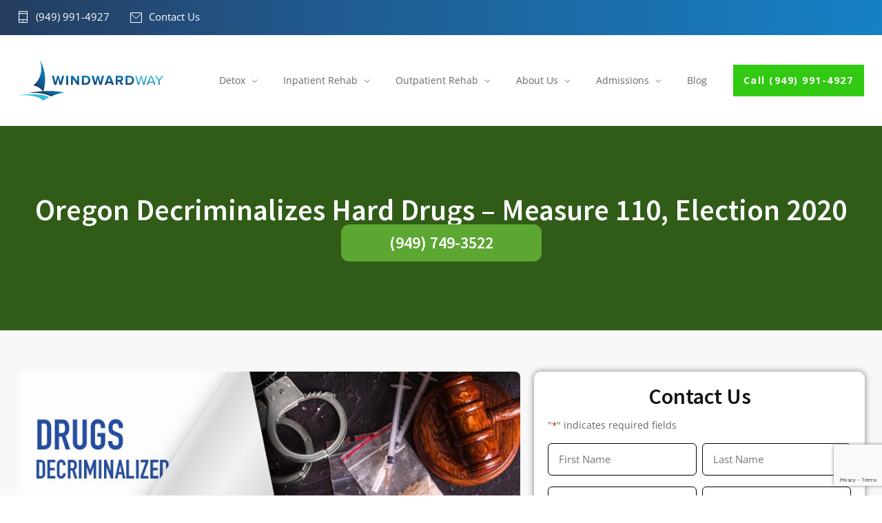

--- FILE ---
content_type: text/html; charset=UTF-8
request_url: https://windwardway.com/rehab-blog/oregon-decriminalizes-hard-drugs-measure-110-election-2020/
body_size: 73424
content:
<!DOCTYPE html>
<html lang="en-US" prefix="og: https://ogp.me/ns#">
		<head> <script type="text/javascript">
/* <![CDATA[ */
var gform;gform||(document.addEventListener("gform_main_scripts_loaded",function(){gform.scriptsLoaded=!0}),document.addEventListener("gform/theme/scripts_loaded",function(){gform.themeScriptsLoaded=!0}),window.addEventListener("DOMContentLoaded",function(){gform.domLoaded=!0}),gform={domLoaded:!1,scriptsLoaded:!1,themeScriptsLoaded:!1,isFormEditor:()=>"function"==typeof InitializeEditor,callIfLoaded:function(o){return!(!gform.domLoaded||!gform.scriptsLoaded||!gform.themeScriptsLoaded&&!gform.isFormEditor()||(gform.isFormEditor()&&console.warn("The use of gform.initializeOnLoaded() is deprecated in the form editor context and will be removed in Gravity Forms 3.1."),o(),0))},initializeOnLoaded:function(o){gform.callIfLoaded(o)||(document.addEventListener("gform_main_scripts_loaded",()=>{gform.scriptsLoaded=!0,gform.callIfLoaded(o)}),document.addEventListener("gform/theme/scripts_loaded",()=>{gform.themeScriptsLoaded=!0,gform.callIfLoaded(o)}),window.addEventListener("DOMContentLoaded",()=>{gform.domLoaded=!0,gform.callIfLoaded(o)}))},hooks:{action:{},filter:{}},addAction:function(o,r,e,t){gform.addHook("action",o,r,e,t)},addFilter:function(o,r,e,t){gform.addHook("filter",o,r,e,t)},doAction:function(o){gform.doHook("action",o,arguments)},applyFilters:function(o){return gform.doHook("filter",o,arguments)},removeAction:function(o,r){gform.removeHook("action",o,r)},removeFilter:function(o,r,e){gform.removeHook("filter",o,r,e)},addHook:function(o,r,e,t,n){null==gform.hooks[o][r]&&(gform.hooks[o][r]=[]);var d=gform.hooks[o][r];null==n&&(n=r+"_"+d.length),gform.hooks[o][r].push({tag:n,callable:e,priority:t=null==t?10:t})},doHook:function(r,o,e){var t;if(e=Array.prototype.slice.call(e,1),null!=gform.hooks[r][o]&&((o=gform.hooks[r][o]).sort(function(o,r){return o.priority-r.priority}),o.forEach(function(o){"function"!=typeof(t=o.callable)&&(t=window[t]),"action"==r?t.apply(null,e):e[0]=t.apply(null,e)})),"filter"==r)return e[0]},removeHook:function(o,r,t,n){var e;null!=gform.hooks[o][r]&&(e=(e=gform.hooks[o][r]).filter(function(o,r,e){return!!(null!=n&&n!=o.tag||null!=t&&t!=o.priority)}),gform.hooks[o][r]=e)}});
/* ]]> */
</script>
<meta http-equiv="content-type" content="text/html; charset=UTF-8" /><script>if(navigator.userAgent.match(/MSIE|Internet Explorer/i)||navigator.userAgent.match(/Trident\/7\..*?rv:11/i)){var href=document.location.href;if(!href.match(/[?&]nowprocket/)){if(href.indexOf("?")==-1){if(href.indexOf("#")==-1){document.location.href=href+"?nowprocket=1"}else{document.location.href=href.replace("#","?nowprocket=1#")}}else{if(href.indexOf("#")==-1){document.location.href=href+"&nowprocket=1"}else{document.location.href=href.replace("#","&nowprocket=1#")}}}}</script><script>(()=>{class RocketLazyLoadScripts{constructor(){this.v="2.0.4",this.userEvents=["keydown","keyup","mousedown","mouseup","mousemove","mouseover","mouseout","touchmove","touchstart","touchend","touchcancel","wheel","click","dblclick","input"],this.attributeEvents=["onblur","onclick","oncontextmenu","ondblclick","onfocus","onmousedown","onmouseenter","onmouseleave","onmousemove","onmouseout","onmouseover","onmouseup","onmousewheel","onscroll","onsubmit"]}async t(){this.i(),this.o(),/iP(ad|hone)/.test(navigator.userAgent)&&this.h(),this.u(),this.l(this),this.m(),this.k(this),this.p(this),this._(),await Promise.all([this.R(),this.L()]),this.lastBreath=Date.now(),this.S(this),this.P(),this.D(),this.O(),this.M(),await this.C(this.delayedScripts.normal),await this.C(this.delayedScripts.defer),await this.C(this.delayedScripts.async),await this.T(),await this.F(),await this.j(),await this.A(),window.dispatchEvent(new Event("rocket-allScriptsLoaded")),this.everythingLoaded=!0,this.lastTouchEnd&&await new Promise(t=>setTimeout(t,500-Date.now()+this.lastTouchEnd)),this.I(),this.H(),this.U(),this.W()}i(){this.CSPIssue=sessionStorage.getItem("rocketCSPIssue"),document.addEventListener("securitypolicyviolation",t=>{this.CSPIssue||"script-src-elem"!==t.violatedDirective||"data"!==t.blockedURI||(this.CSPIssue=!0,sessionStorage.setItem("rocketCSPIssue",!0))},{isRocket:!0})}o(){window.addEventListener("pageshow",t=>{this.persisted=t.persisted,this.realWindowLoadedFired=!0},{isRocket:!0}),window.addEventListener("pagehide",()=>{this.onFirstUserAction=null},{isRocket:!0})}h(){let t;function e(e){t=e}window.addEventListener("touchstart",e,{isRocket:!0}),window.addEventListener("touchend",function i(o){o.changedTouches[0]&&t.changedTouches[0]&&Math.abs(o.changedTouches[0].pageX-t.changedTouches[0].pageX)<10&&Math.abs(o.changedTouches[0].pageY-t.changedTouches[0].pageY)<10&&o.timeStamp-t.timeStamp<200&&(window.removeEventListener("touchstart",e,{isRocket:!0}),window.removeEventListener("touchend",i,{isRocket:!0}),"INPUT"===o.target.tagName&&"text"===o.target.type||(o.target.dispatchEvent(new TouchEvent("touchend",{target:o.target,bubbles:!0})),o.target.dispatchEvent(new MouseEvent("mouseover",{target:o.target,bubbles:!0})),o.target.dispatchEvent(new PointerEvent("click",{target:o.target,bubbles:!0,cancelable:!0,detail:1,clientX:o.changedTouches[0].clientX,clientY:o.changedTouches[0].clientY})),event.preventDefault()))},{isRocket:!0})}q(t){this.userActionTriggered||("mousemove"!==t.type||this.firstMousemoveIgnored?"keyup"===t.type||"mouseover"===t.type||"mouseout"===t.type||(this.userActionTriggered=!0,this.onFirstUserAction&&this.onFirstUserAction()):this.firstMousemoveIgnored=!0),"click"===t.type&&t.preventDefault(),t.stopPropagation(),t.stopImmediatePropagation(),"touchstart"===this.lastEvent&&"touchend"===t.type&&(this.lastTouchEnd=Date.now()),"click"===t.type&&(this.lastTouchEnd=0),this.lastEvent=t.type,t.composedPath&&t.composedPath()[0].getRootNode()instanceof ShadowRoot&&(t.rocketTarget=t.composedPath()[0]),this.savedUserEvents.push(t)}u(){this.savedUserEvents=[],this.userEventHandler=this.q.bind(this),this.userEvents.forEach(t=>window.addEventListener(t,this.userEventHandler,{passive:!1,isRocket:!0})),document.addEventListener("visibilitychange",this.userEventHandler,{isRocket:!0})}U(){this.userEvents.forEach(t=>window.removeEventListener(t,this.userEventHandler,{passive:!1,isRocket:!0})),document.removeEventListener("visibilitychange",this.userEventHandler,{isRocket:!0}),this.savedUserEvents.forEach(t=>{(t.rocketTarget||t.target).dispatchEvent(new window[t.constructor.name](t.type,t))})}m(){const t="return false",e=Array.from(this.attributeEvents,t=>"data-rocket-"+t),i="["+this.attributeEvents.join("],[")+"]",o="[data-rocket-"+this.attributeEvents.join("],[data-rocket-")+"]",s=(e,i,o)=>{o&&o!==t&&(e.setAttribute("data-rocket-"+i,o),e["rocket"+i]=new Function("event",o),e.setAttribute(i,t))};new MutationObserver(t=>{for(const n of t)"attributes"===n.type&&(n.attributeName.startsWith("data-rocket-")||this.everythingLoaded?n.attributeName.startsWith("data-rocket-")&&this.everythingLoaded&&this.N(n.target,n.attributeName.substring(12)):s(n.target,n.attributeName,n.target.getAttribute(n.attributeName))),"childList"===n.type&&n.addedNodes.forEach(t=>{if(t.nodeType===Node.ELEMENT_NODE)if(this.everythingLoaded)for(const i of[t,...t.querySelectorAll(o)])for(const t of i.getAttributeNames())e.includes(t)&&this.N(i,t.substring(12));else for(const e of[t,...t.querySelectorAll(i)])for(const t of e.getAttributeNames())this.attributeEvents.includes(t)&&s(e,t,e.getAttribute(t))})}).observe(document,{subtree:!0,childList:!0,attributeFilter:[...this.attributeEvents,...e]})}I(){this.attributeEvents.forEach(t=>{document.querySelectorAll("[data-rocket-"+t+"]").forEach(e=>{this.N(e,t)})})}N(t,e){const i=t.getAttribute("data-rocket-"+e);i&&(t.setAttribute(e,i),t.removeAttribute("data-rocket-"+e))}k(t){Object.defineProperty(HTMLElement.prototype,"onclick",{get(){return this.rocketonclick||null},set(e){this.rocketonclick=e,this.setAttribute(t.everythingLoaded?"onclick":"data-rocket-onclick","this.rocketonclick(event)")}})}S(t){function e(e,i){let o=e[i];e[i]=null,Object.defineProperty(e,i,{get:()=>o,set(s){t.everythingLoaded?o=s:e["rocket"+i]=o=s}})}e(document,"onreadystatechange"),e(window,"onload"),e(window,"onpageshow");try{Object.defineProperty(document,"readyState",{get:()=>t.rocketReadyState,set(e){t.rocketReadyState=e},configurable:!0}),document.readyState="loading"}catch(t){console.log("WPRocket DJE readyState conflict, bypassing")}}l(t){this.originalAddEventListener=EventTarget.prototype.addEventListener,this.originalRemoveEventListener=EventTarget.prototype.removeEventListener,this.savedEventListeners=[],EventTarget.prototype.addEventListener=function(e,i,o){o&&o.isRocket||!t.B(e,this)&&!t.userEvents.includes(e)||t.B(e,this)&&!t.userActionTriggered||e.startsWith("rocket-")||t.everythingLoaded?t.originalAddEventListener.call(this,e,i,o):(t.savedEventListeners.push({target:this,remove:!1,type:e,func:i,options:o}),"mouseenter"!==e&&"mouseleave"!==e||t.originalAddEventListener.call(this,e,t.savedUserEvents.push,o))},EventTarget.prototype.removeEventListener=function(e,i,o){o&&o.isRocket||!t.B(e,this)&&!t.userEvents.includes(e)||t.B(e,this)&&!t.userActionTriggered||e.startsWith("rocket-")||t.everythingLoaded?t.originalRemoveEventListener.call(this,e,i,o):t.savedEventListeners.push({target:this,remove:!0,type:e,func:i,options:o})}}J(t,e){this.savedEventListeners=this.savedEventListeners.filter(i=>{let o=i.type,s=i.target||window;return e!==o||t!==s||(this.B(o,s)&&(i.type="rocket-"+o),this.$(i),!1)})}H(){EventTarget.prototype.addEventListener=this.originalAddEventListener,EventTarget.prototype.removeEventListener=this.originalRemoveEventListener,this.savedEventListeners.forEach(t=>this.$(t))}$(t){t.remove?this.originalRemoveEventListener.call(t.target,t.type,t.func,t.options):this.originalAddEventListener.call(t.target,t.type,t.func,t.options)}p(t){let e;function i(e){return t.everythingLoaded?e:e.split(" ").map(t=>"load"===t||t.startsWith("load.")?"rocket-jquery-load":t).join(" ")}function o(o){function s(e){const s=o.fn[e];o.fn[e]=o.fn.init.prototype[e]=function(){return this[0]===window&&t.userActionTriggered&&("string"==typeof arguments[0]||arguments[0]instanceof String?arguments[0]=i(arguments[0]):"object"==typeof arguments[0]&&Object.keys(arguments[0]).forEach(t=>{const e=arguments[0][t];delete arguments[0][t],arguments[0][i(t)]=e})),s.apply(this,arguments),this}}if(o&&o.fn&&!t.allJQueries.includes(o)){const e={DOMContentLoaded:[],"rocket-DOMContentLoaded":[]};for(const t in e)document.addEventListener(t,()=>{e[t].forEach(t=>t())},{isRocket:!0});o.fn.ready=o.fn.init.prototype.ready=function(i){function s(){parseInt(o.fn.jquery)>2?setTimeout(()=>i.bind(document)(o)):i.bind(document)(o)}return"function"==typeof i&&(t.realDomReadyFired?!t.userActionTriggered||t.fauxDomReadyFired?s():e["rocket-DOMContentLoaded"].push(s):e.DOMContentLoaded.push(s)),o([])},s("on"),s("one"),s("off"),t.allJQueries.push(o)}e=o}t.allJQueries=[],o(window.jQuery),Object.defineProperty(window,"jQuery",{get:()=>e,set(t){o(t)}})}P(){const t=new Map;document.write=document.writeln=function(e){const i=document.currentScript,o=document.createRange(),s=i.parentElement;let n=t.get(i);void 0===n&&(n=i.nextSibling,t.set(i,n));const c=document.createDocumentFragment();o.setStart(c,0),c.appendChild(o.createContextualFragment(e)),s.insertBefore(c,n)}}async R(){return new Promise(t=>{this.userActionTriggered?t():this.onFirstUserAction=t})}async L(){return new Promise(t=>{document.addEventListener("DOMContentLoaded",()=>{this.realDomReadyFired=!0,t()},{isRocket:!0})})}async j(){return this.realWindowLoadedFired?Promise.resolve():new Promise(t=>{window.addEventListener("load",t,{isRocket:!0})})}M(){this.pendingScripts=[];this.scriptsMutationObserver=new MutationObserver(t=>{for(const e of t)e.addedNodes.forEach(t=>{"SCRIPT"!==t.tagName||t.noModule||t.isWPRocket||this.pendingScripts.push({script:t,promise:new Promise(e=>{const i=()=>{const i=this.pendingScripts.findIndex(e=>e.script===t);i>=0&&this.pendingScripts.splice(i,1),e()};t.addEventListener("load",i,{isRocket:!0}),t.addEventListener("error",i,{isRocket:!0}),setTimeout(i,1e3)})})})}),this.scriptsMutationObserver.observe(document,{childList:!0,subtree:!0})}async F(){await this.X(),this.pendingScripts.length?(await this.pendingScripts[0].promise,await this.F()):this.scriptsMutationObserver.disconnect()}D(){this.delayedScripts={normal:[],async:[],defer:[]},document.querySelectorAll("script[type$=rocketlazyloadscript]").forEach(t=>{t.hasAttribute("data-rocket-src")?t.hasAttribute("async")&&!1!==t.async?this.delayedScripts.async.push(t):t.hasAttribute("defer")&&!1!==t.defer||"module"===t.getAttribute("data-rocket-type")?this.delayedScripts.defer.push(t):this.delayedScripts.normal.push(t):this.delayedScripts.normal.push(t)})}async _(){await this.L();let t=[];document.querySelectorAll("script[type$=rocketlazyloadscript][data-rocket-src]").forEach(e=>{let i=e.getAttribute("data-rocket-src");if(i&&!i.startsWith("data:")){i.startsWith("//")&&(i=location.protocol+i);try{const o=new URL(i).origin;o!==location.origin&&t.push({src:o,crossOrigin:e.crossOrigin||"module"===e.getAttribute("data-rocket-type")})}catch(t){}}}),t=[...new Map(t.map(t=>[JSON.stringify(t),t])).values()],this.Y(t,"preconnect")}async G(t){if(await this.K(),!0!==t.noModule||!("noModule"in HTMLScriptElement.prototype))return new Promise(e=>{let i;function o(){(i||t).setAttribute("data-rocket-status","executed"),e()}try{if(navigator.userAgent.includes("Firefox/")||""===navigator.vendor||this.CSPIssue)i=document.createElement("script"),[...t.attributes].forEach(t=>{let e=t.nodeName;"type"!==e&&("data-rocket-type"===e&&(e="type"),"data-rocket-src"===e&&(e="src"),i.setAttribute(e,t.nodeValue))}),t.text&&(i.text=t.text),t.nonce&&(i.nonce=t.nonce),i.hasAttribute("src")?(i.addEventListener("load",o,{isRocket:!0}),i.addEventListener("error",()=>{i.setAttribute("data-rocket-status","failed-network"),e()},{isRocket:!0}),setTimeout(()=>{i.isConnected||e()},1)):(i.text=t.text,o()),i.isWPRocket=!0,t.parentNode.replaceChild(i,t);else{const i=t.getAttribute("data-rocket-type"),s=t.getAttribute("data-rocket-src");i?(t.type=i,t.removeAttribute("data-rocket-type")):t.removeAttribute("type"),t.addEventListener("load",o,{isRocket:!0}),t.addEventListener("error",i=>{this.CSPIssue&&i.target.src.startsWith("data:")?(console.log("WPRocket: CSP fallback activated"),t.removeAttribute("src"),this.G(t).then(e)):(t.setAttribute("data-rocket-status","failed-network"),e())},{isRocket:!0}),s?(t.fetchPriority="high",t.removeAttribute("data-rocket-src"),t.src=s):t.src="data:text/javascript;base64,"+window.btoa(unescape(encodeURIComponent(t.text)))}}catch(i){t.setAttribute("data-rocket-status","failed-transform"),e()}});t.setAttribute("data-rocket-status","skipped")}async C(t){const e=t.shift();return e?(e.isConnected&&await this.G(e),this.C(t)):Promise.resolve()}O(){this.Y([...this.delayedScripts.normal,...this.delayedScripts.defer,...this.delayedScripts.async],"preload")}Y(t,e){this.trash=this.trash||[];let i=!0;var o=document.createDocumentFragment();t.forEach(t=>{const s=t.getAttribute&&t.getAttribute("data-rocket-src")||t.src;if(s&&!s.startsWith("data:")){const n=document.createElement("link");n.href=s,n.rel=e,"preconnect"!==e&&(n.as="script",n.fetchPriority=i?"high":"low"),t.getAttribute&&"module"===t.getAttribute("data-rocket-type")&&(n.crossOrigin=!0),t.crossOrigin&&(n.crossOrigin=t.crossOrigin),t.integrity&&(n.integrity=t.integrity),t.nonce&&(n.nonce=t.nonce),o.appendChild(n),this.trash.push(n),i=!1}}),document.head.appendChild(o)}W(){this.trash.forEach(t=>t.remove())}async T(){try{document.readyState="interactive"}catch(t){}this.fauxDomReadyFired=!0;try{await this.K(),this.J(document,"readystatechange"),document.dispatchEvent(new Event("rocket-readystatechange")),await this.K(),document.rocketonreadystatechange&&document.rocketonreadystatechange(),await this.K(),this.J(document,"DOMContentLoaded"),document.dispatchEvent(new Event("rocket-DOMContentLoaded")),await this.K(),this.J(window,"DOMContentLoaded"),window.dispatchEvent(new Event("rocket-DOMContentLoaded"))}catch(t){console.error(t)}}async A(){try{document.readyState="complete"}catch(t){}try{await this.K(),this.J(document,"readystatechange"),document.dispatchEvent(new Event("rocket-readystatechange")),await this.K(),document.rocketonreadystatechange&&document.rocketonreadystatechange(),await this.K(),this.J(window,"load"),window.dispatchEvent(new Event("rocket-load")),await this.K(),window.rocketonload&&window.rocketonload(),await this.K(),this.allJQueries.forEach(t=>t(window).trigger("rocket-jquery-load")),await this.K(),this.J(window,"pageshow");const t=new Event("rocket-pageshow");t.persisted=this.persisted,window.dispatchEvent(t),await this.K(),window.rocketonpageshow&&window.rocketonpageshow({persisted:this.persisted})}catch(t){console.error(t)}}async K(){Date.now()-this.lastBreath>45&&(await this.X(),this.lastBreath=Date.now())}async X(){return document.hidden?new Promise(t=>setTimeout(t)):new Promise(t=>requestAnimationFrame(t))}B(t,e){return e===document&&"readystatechange"===t||(e===document&&"DOMContentLoaded"===t||(e===window&&"DOMContentLoaded"===t||(e===window&&"load"===t||e===window&&"pageshow"===t)))}static run(){(new RocketLazyLoadScripts).t()}}RocketLazyLoadScripts.run()})();</script>
		<!--meta-->
		
		<meta name="generator" content="WordPress 6.8.3" />
		<meta name="viewport" content="width=device-width, initial-scale=1, maximum-scale=1" />

		<meta name="format-detection" content="telephone=no" />
		<!--style-->
		<link rel="alternate" type="application/rss+xml" title="RSS 2.0" href="https://windwardway.com/feed/">
		<link rel="pingback" href="https://windwardway.com/xmlrpc.php" />
					<style></style>
		<meta name="robots" content="index" />

<!-- Search Engine Optimization by Rank Math - https://rankmath.com/ -->
<title>Oregon Decriminalizes Hard Drugs - Measure 110, Election 2020 | Windward Way Recovery</title>
<link data-rocket-preload as="style" href="https://fonts.googleapis.com/css2?family=Open+Sans:ital,wght@0,300;0,400;0,600;0,700;0,800;1,300;1,400;1,600;1,700;1,800&#038;display=swap" rel="preload">
<link data-rocket-preload as="style" href="https://fonts.googleapis.com/css?family=Source%20Sans%20Pro%3A400%2C200%2C300%2C600%2C700%7COpen%20Sans%3A400%2C300%7CPT%20Serif%3A400italic&#038;subset=latin%2Clatin-ext&#038;display=swap" rel="preload">
<link href="https://fonts.googleapis.com/css2?family=Open+Sans:ital,wght@0,300;0,400;0,600;0,700;0,800;1,300;1,400;1,600;1,700;1,800&#038;display=swap" media="print" onload="this.media=&#039;all&#039;" rel="stylesheet">
<noscript><link rel="stylesheet" href="https://fonts.googleapis.com/css2?family=Open+Sans:ital,wght@0,300;0,400;0,600;0,700;0,800;1,300;1,400;1,600;1,700;1,800&#038;display=swap"></noscript>
<link href="https://fonts.googleapis.com/css?family=Source%20Sans%20Pro%3A400%2C200%2C300%2C600%2C700%7COpen%20Sans%3A400%2C300%7CPT%20Serif%3A400italic&#038;subset=latin%2Clatin-ext&#038;display=swap" media="print" onload="this.media=&#039;all&#039;" rel="stylesheet">
<noscript><link rel="stylesheet" href="https://fonts.googleapis.com/css?family=Source%20Sans%20Pro%3A400%2C200%2C300%2C600%2C700%7COpen%20Sans%3A400%2C300%7CPT%20Serif%3A400italic&#038;subset=latin%2Clatin-ext&#038;display=swap"></noscript>
<link crossorigin data-rocket-preload as="font" href="https://windwardway.com/wp-content/plugins/revslider/public/assets/fonts/revicons/revicons.woff?5510888" rel="preload">
<link crossorigin data-rocket-preload as="font" href="https://fonts.gstatic.com/s/sourcesanspro/v23/6xK3dSBYKcSV-LCoeQqfX1RYOo3qOK7l.woff2" rel="preload">
<link crossorigin data-rocket-preload as="font" href="https://fonts.gstatic.com/s/sourcesanspro/v23/6xKydSBYKcSV-LCoeQqfX1RYOo3i54rwlxdu.woff2" rel="preload">
<link crossorigin data-rocket-preload as="font" href="https://fonts.gstatic.com/s/sourcesanspro/v23/6xKydSBYKcSV-LCoeQqfX1RYOo3ig4vwlxdu.woff2" rel="preload">
<link crossorigin data-rocket-preload as="font" href="https://fonts.gstatic.com/s/opensans/v44/memvYaGs126MiZpBA-UvWbX2vVnXBbObj2OVTS-muw.woff2" rel="preload">
<link crossorigin data-rocket-preload as="font" href="https://fonts.gstatic.com/s/ptserif/v19/EJRTQgYoZZY2vCFuvAFT_r21cg.woff2" rel="preload">
<link crossorigin data-rocket-preload as="font" href="https://windwardway.com/wp-content/themes/medicenter/fonts/template/fonts/template.woff?kgai9y" rel="preload">
<link crossorigin data-rocket-preload as="font" href="https://windwardwaystg.wpengine.com/wp-content/uploads/elementor/google-fonts/fonts/roboto-kfo7cnqeu92fr1me7ksn66agldtyluama3yuba.woff2" rel="preload">
<link crossorigin data-rocket-preload as="font" href="https://windwardway.com/wp-content/uploads/elementor/google-fonts/fonts/sourcesanspro-6xk3dsbykcsv-lcoeqqfx1ryoo3qok7l.woff2" rel="preload">
<link crossorigin data-rocket-preload as="font" href="https://windwardway.com/wp-content/uploads/elementor/google-fonts/fonts/sourcesanspro-6xkydsbykcsv-lcoeqqfx1ryoo3i54rwlxdu.woff2" rel="preload">
<link crossorigin data-rocket-preload as="font" href="https://windwardway.com/wp-content/uploads/elementor/google-fonts/fonts/sourcesanspro-6xkydsbykcsv-lcoeqqfx1ryoo3ig4vwlxdu.woff2" rel="preload">
<style id="wpr-usedcss">img:is([sizes=auto i],[sizes^="auto," i]){contain-intrinsic-size:3000px 1500px}.wpac,.wpac a,.wpac abbr,.wpac address,.wpac caption,.wpac code,.wpac dd,.wpac div,.wpac dl,.wpac dt,.wpac em,.wpac fieldset,.wpac font,.wpac form,.wpac h1,.wpac h2,.wpac h4,.wpac h5,.wpac i,.wpac img,.wpac input,.wpac label,.wpac legend,.wpac li,.wpac object,.wpac option,.wpac p,.wpac s,.wpac select,.wpac span,.wpac strong,.wpac table,.wpac tbody,.wpac td,.wpac textarea,.wpac tr,.wpac tt,.wpac ul,.wpac var{background-attachment:scroll!important;background-color:transparent!important;background-image:none!important;background-position:0 0!important;background-repeat:repeat!important;border-color:#000!important;border-color:currentColor!important;border-radius:0!important;border-style:none!important;border-width:medium!important;bottom:auto!important;clear:none!important;clip:auto!important;color:inherit!important;counter-increment:none!important;counter-reset:none!important;cursor:auto!important;direction:inherit!important;display:inline;float:none!important;font-family:inherit!important;font-size:inherit!important;font-style:inherit!important;font-variant:normal!important;font-weight:inherit!important;height:auto;left:auto!important;letter-spacing:normal!important;line-height:inherit!important;list-style-type:inherit!important;list-style-position:outside!important;list-style-image:none!important;margin:0!important;max-height:none!important;max-width:none!important;min-height:0!important;min-width:0!important;opacity:1;outline:0!important;overflow:visible!important;padding:0!important;position:static!important;quotes:"" ""!important;right:auto!important;table-layout:auto!important;text-align:inherit!important;text-decoration:inherit!important;text-indent:0!important;text-transform:none!important;top:auto!important;unicode-bidi:normal!important;vertical-align:baseline!important;visibility:inherit!important;white-space:normal!important;width:auto!important;word-spacing:normal!important;z-index:auto!important;-moz-border-radius:0!important;-webkit-border-radius:0!important;-moz-box-sizing:border-box!important;-webkit-box-sizing:border-box!important;box-sizing:border-box!important;text-shadow:none!important;-webkit-transition:none!important;transition:none!important;-webkit-box-shadow:none!important;box-shadow:none!important}.wpac,.wpac address,.wpac caption,.wpac dd,.wpac div,.wpac dl,.wpac dt,.wpac fieldset,.wpac form,.wpac h1,.wpac h2,.wpac h4,.wpac h5,.wpac option,.wpac p,.wpac select,.wpac textarea,.wpac ul{display:block}.wpac li:after,.wpac li:before{display:block!important;content:""!important}img.emoji{display:inline!important;border:none!important;box-shadow:none!important;height:1em!important;width:1em!important;margin:0 .07em!important;vertical-align:-.1em!important;background:0 0!important;padding:0!important}:where(.wp-block-button__link){border-radius:9999px;box-shadow:none;padding:calc(.667em + 2px) calc(1.333em + 2px);text-decoration:none}:root :where(.wp-block-button .wp-block-button__link.is-style-outline),:root :where(.wp-block-button.is-style-outline>.wp-block-button__link){border:2px solid;padding:.667em 1.333em}:root :where(.wp-block-button .wp-block-button__link.is-style-outline:not(.has-text-color)),:root :where(.wp-block-button.is-style-outline>.wp-block-button__link:not(.has-text-color)){color:currentColor}:root :where(.wp-block-button .wp-block-button__link.is-style-outline:not(.has-background)),:root :where(.wp-block-button.is-style-outline>.wp-block-button__link:not(.has-background)){background-color:initial;background-image:none}:where(.wp-block-calendar table:not(.has-background) th){background:#ddd}:where(.wp-block-columns){margin-bottom:1.75em}:where(.wp-block-columns.has-background){padding:1.25em 2.375em}:where(.wp-block-post-comments input[type=submit]){border:none}:where(.wp-block-cover-image:not(.has-text-color)),:where(.wp-block-cover:not(.has-text-color)){color:#fff}:where(.wp-block-cover-image.is-light:not(.has-text-color)),:where(.wp-block-cover.is-light:not(.has-text-color)){color:#000}:root :where(.wp-block-cover h1:not(.has-text-color)),:root :where(.wp-block-cover h2:not(.has-text-color)),:root :where(.wp-block-cover h3:not(.has-text-color)),:root :where(.wp-block-cover h4:not(.has-text-color)),:root :where(.wp-block-cover h5:not(.has-text-color)),:root :where(.wp-block-cover h6:not(.has-text-color)),:root :where(.wp-block-cover p:not(.has-text-color)){color:inherit}:where(.wp-block-file){margin-bottom:1.5em}:where(.wp-block-file__button){border-radius:2em;display:inline-block;padding:.5em 1em}:where(.wp-block-file__button):is(a):active,:where(.wp-block-file__button):is(a):focus,:where(.wp-block-file__button):is(a):hover,:where(.wp-block-file__button):is(a):visited{box-shadow:none;color:#fff;opacity:.85;text-decoration:none}.wp-block-gallery:not(.has-nested-images){display:flex;flex-wrap:wrap;list-style-type:none;margin:0;padding:0}.wp-block-gallery:not(.has-nested-images) figcaption{flex-grow:1}:where(.wp-block-group.wp-block-group-is-layout-constrained){position:relative}.wp-block-image>a{display:inline-block}.wp-block-image img{box-sizing:border-box;height:auto;max-width:100%;vertical-align:bottom}@media not (prefers-reduced-motion){.wp-block-image img.hide{visibility:hidden}.wp-block-image img.show{animation:.4s show-content-image}}.wp-block-image[style*=border-radius] img,.wp-block-image[style*=border-radius]>a{border-radius:inherit}.wp-block-image :where(figcaption){margin-bottom:1em;margin-top:.5em}:root :where(.wp-block-image.is-style-rounded img,.wp-block-image .is-style-rounded img){border-radius:9999px}@keyframes show-content-image{0%{visibility:hidden}99%{visibility:hidden}to{visibility:visible}}:where(.wp-block-latest-comments:not([style*=line-height] .wp-block-latest-comments__comment)){line-height:1.1}:where(.wp-block-latest-comments:not([style*=line-height] .wp-block-latest-comments__comment-excerpt p)){line-height:1.8}:root :where(.wp-block-latest-posts.is-grid){padding:0}:root :where(.wp-block-latest-posts.wp-block-latest-posts__list){padding-left:0}ul{box-sizing:border-box}:root :where(.wp-block-list.has-background){padding:1.25em 2.375em}:where(.wp-block-navigation.has-background .wp-block-navigation-item a:not(.wp-element-button)),:where(.wp-block-navigation.has-background .wp-block-navigation-submenu a:not(.wp-element-button)){padding:.5em 1em}:where(.wp-block-navigation .wp-block-navigation__submenu-container .wp-block-navigation-item a:not(.wp-element-button)),:where(.wp-block-navigation .wp-block-navigation__submenu-container .wp-block-navigation-submenu a:not(.wp-element-button)),:where(.wp-block-navigation .wp-block-navigation__submenu-container .wp-block-navigation-submenu button.wp-block-navigation-item__content),:where(.wp-block-navigation .wp-block-navigation__submenu-container .wp-block-pages-list__item button.wp-block-navigation-item__content){padding:.5em 1em}:root :where(p.has-background){padding:1.25em 2.375em}:where(p.has-text-color:not(.has-link-color)) a{color:inherit}:where(.wp-block-post-comments-form) input:not([type=submit]),:where(.wp-block-post-comments-form) textarea{border:1px solid #949494;font-family:inherit;font-size:1em}:where(.wp-block-post-comments-form) input:where(:not([type=submit]):not([type=checkbox])),:where(.wp-block-post-comments-form) textarea{padding:calc(.667em + 2px)}:where(.wp-block-post-excerpt){box-sizing:border-box;margin-bottom:var(--wp--style--block-gap);margin-top:var(--wp--style--block-gap)}:where(.wp-block-preformatted.has-background){padding:1.25em 2.375em}:where(.wp-block-search__button){border:1px solid #ccc;padding:6px 10px}:where(.wp-block-search__input){font-family:inherit;font-size:inherit;font-style:inherit;font-weight:inherit;letter-spacing:inherit;line-height:inherit;text-transform:inherit}:where(.wp-block-search__button-inside .wp-block-search__inside-wrapper){border:1px solid #949494;box-sizing:border-box;padding:4px}:where(.wp-block-search__button-inside .wp-block-search__inside-wrapper) .wp-block-search__input{border:none;border-radius:0;padding:0 4px}:where(.wp-block-search__button-inside .wp-block-search__inside-wrapper) .wp-block-search__input:focus{outline:0}:where(.wp-block-search__button-inside .wp-block-search__inside-wrapper) :where(.wp-block-search__button){padding:4px 8px}:root :where(.wp-block-separator.is-style-dots){height:auto;line-height:1;text-align:center}:root :where(.wp-block-separator.is-style-dots):before{color:currentColor;content:"···";font-family:serif;font-size:1.5em;letter-spacing:2em;padding-left:2em}:root :where(.wp-block-site-logo.is-style-rounded){border-radius:9999px}:where(.wp-block-social-links:not(.is-style-logos-only)) .wp-social-link{background-color:#f0f0f0;color:#444}:where(.wp-block-social-links:not(.is-style-logos-only)) .wp-social-link-amazon{background-color:#f90;color:#fff}:where(.wp-block-social-links:not(.is-style-logos-only)) .wp-social-link-bandcamp{background-color:#1ea0c3;color:#fff}:where(.wp-block-social-links:not(.is-style-logos-only)) .wp-social-link-behance{background-color:#0757fe;color:#fff}:where(.wp-block-social-links:not(.is-style-logos-only)) .wp-social-link-bluesky{background-color:#0a7aff;color:#fff}:where(.wp-block-social-links:not(.is-style-logos-only)) .wp-social-link-codepen{background-color:#1e1f26;color:#fff}:where(.wp-block-social-links:not(.is-style-logos-only)) .wp-social-link-deviantart{background-color:#02e49b;color:#fff}:where(.wp-block-social-links:not(.is-style-logos-only)) .wp-social-link-discord{background-color:#5865f2;color:#fff}:where(.wp-block-social-links:not(.is-style-logos-only)) .wp-social-link-dribbble{background-color:#e94c89;color:#fff}:where(.wp-block-social-links:not(.is-style-logos-only)) .wp-social-link-dropbox{background-color:#4280ff;color:#fff}:where(.wp-block-social-links:not(.is-style-logos-only)) .wp-social-link-etsy{background-color:#f45800;color:#fff}:where(.wp-block-social-links:not(.is-style-logos-only)) .wp-social-link-facebook{background-color:#0866ff;color:#fff}:where(.wp-block-social-links:not(.is-style-logos-only)) .wp-social-link-fivehundredpx{background-color:#000;color:#fff}:where(.wp-block-social-links:not(.is-style-logos-only)) .wp-social-link-flickr{background-color:#0461dd;color:#fff}:where(.wp-block-social-links:not(.is-style-logos-only)) .wp-social-link-foursquare{background-color:#e65678;color:#fff}:where(.wp-block-social-links:not(.is-style-logos-only)) .wp-social-link-github{background-color:#24292d;color:#fff}:where(.wp-block-social-links:not(.is-style-logos-only)) .wp-social-link-goodreads{background-color:#eceadd;color:#382110}:where(.wp-block-social-links:not(.is-style-logos-only)) .wp-social-link-google{background-color:#ea4434;color:#fff}:where(.wp-block-social-links:not(.is-style-logos-only)) .wp-social-link-gravatar{background-color:#1d4fc4;color:#fff}:where(.wp-block-social-links:not(.is-style-logos-only)) .wp-social-link-instagram{background-color:#f00075;color:#fff}:where(.wp-block-social-links:not(.is-style-logos-only)) .wp-social-link-lastfm{background-color:#e21b24;color:#fff}:where(.wp-block-social-links:not(.is-style-logos-only)) .wp-social-link-linkedin{background-color:#0d66c2;color:#fff}:where(.wp-block-social-links:not(.is-style-logos-only)) .wp-social-link-mastodon{background-color:#3288d4;color:#fff}:where(.wp-block-social-links:not(.is-style-logos-only)) .wp-social-link-medium{background-color:#000;color:#fff}:where(.wp-block-social-links:not(.is-style-logos-only)) .wp-social-link-meetup{background-color:#f6405f;color:#fff}:where(.wp-block-social-links:not(.is-style-logos-only)) .wp-social-link-patreon{background-color:#000;color:#fff}:where(.wp-block-social-links:not(.is-style-logos-only)) .wp-social-link-pinterest{background-color:#e60122;color:#fff}:where(.wp-block-social-links:not(.is-style-logos-only)) .wp-social-link-pocket{background-color:#ef4155;color:#fff}:where(.wp-block-social-links:not(.is-style-logos-only)) .wp-social-link-reddit{background-color:#ff4500;color:#fff}:where(.wp-block-social-links:not(.is-style-logos-only)) .wp-social-link-skype{background-color:#0478d7;color:#fff}:where(.wp-block-social-links:not(.is-style-logos-only)) .wp-social-link-snapchat{background-color:#fefc00;color:#fff;stroke:#000}:where(.wp-block-social-links:not(.is-style-logos-only)) .wp-social-link-soundcloud{background-color:#ff5600;color:#fff}:where(.wp-block-social-links:not(.is-style-logos-only)) .wp-social-link-spotify{background-color:#1bd760;color:#fff}:where(.wp-block-social-links:not(.is-style-logos-only)) .wp-social-link-telegram{background-color:#2aabee;color:#fff}:where(.wp-block-social-links:not(.is-style-logos-only)) .wp-social-link-threads{background-color:#000;color:#fff}:where(.wp-block-social-links:not(.is-style-logos-only)) .wp-social-link-tiktok{background-color:#000;color:#fff}:where(.wp-block-social-links:not(.is-style-logos-only)) .wp-social-link-tumblr{background-color:#011835;color:#fff}:where(.wp-block-social-links:not(.is-style-logos-only)) .wp-social-link-twitch{background-color:#6440a4;color:#fff}:where(.wp-block-social-links:not(.is-style-logos-only)) .wp-social-link-twitter{background-color:#1da1f2;color:#fff}:where(.wp-block-social-links:not(.is-style-logos-only)) .wp-social-link-vimeo{background-color:#1eb7ea;color:#fff}:where(.wp-block-social-links:not(.is-style-logos-only)) .wp-social-link-vk{background-color:#4680c2;color:#fff}:where(.wp-block-social-links:not(.is-style-logos-only)) .wp-social-link-wordpress{background-color:#3499cd;color:#fff}:where(.wp-block-social-links:not(.is-style-logos-only)) .wp-social-link-whatsapp{background-color:#25d366;color:#fff}:where(.wp-block-social-links:not(.is-style-logos-only)) .wp-social-link-x{background-color:#000;color:#fff}:where(.wp-block-social-links:not(.is-style-logos-only)) .wp-social-link-yelp{background-color:#d32422;color:#fff}:where(.wp-block-social-links:not(.is-style-logos-only)) .wp-social-link-youtube{background-color:red;color:#fff}:where(.wp-block-social-links.is-style-logos-only) .wp-social-link{background:0 0}:where(.wp-block-social-links.is-style-logos-only) .wp-social-link svg{height:1.25em;width:1.25em}:where(.wp-block-social-links.is-style-logos-only) .wp-social-link-amazon{color:#f90}:where(.wp-block-social-links.is-style-logos-only) .wp-social-link-bandcamp{color:#1ea0c3}:where(.wp-block-social-links.is-style-logos-only) .wp-social-link-behance{color:#0757fe}:where(.wp-block-social-links.is-style-logos-only) .wp-social-link-bluesky{color:#0a7aff}:where(.wp-block-social-links.is-style-logos-only) .wp-social-link-codepen{color:#1e1f26}:where(.wp-block-social-links.is-style-logos-only) .wp-social-link-deviantart{color:#02e49b}:where(.wp-block-social-links.is-style-logos-only) .wp-social-link-discord{color:#5865f2}:where(.wp-block-social-links.is-style-logos-only) .wp-social-link-dribbble{color:#e94c89}:where(.wp-block-social-links.is-style-logos-only) .wp-social-link-dropbox{color:#4280ff}:where(.wp-block-social-links.is-style-logos-only) .wp-social-link-etsy{color:#f45800}:where(.wp-block-social-links.is-style-logos-only) .wp-social-link-facebook{color:#0866ff}:where(.wp-block-social-links.is-style-logos-only) .wp-social-link-fivehundredpx{color:#000}:where(.wp-block-social-links.is-style-logos-only) .wp-social-link-flickr{color:#0461dd}:where(.wp-block-social-links.is-style-logos-only) .wp-social-link-foursquare{color:#e65678}:where(.wp-block-social-links.is-style-logos-only) .wp-social-link-github{color:#24292d}:where(.wp-block-social-links.is-style-logos-only) .wp-social-link-goodreads{color:#382110}:where(.wp-block-social-links.is-style-logos-only) .wp-social-link-google{color:#ea4434}:where(.wp-block-social-links.is-style-logos-only) .wp-social-link-gravatar{color:#1d4fc4}:where(.wp-block-social-links.is-style-logos-only) .wp-social-link-instagram{color:#f00075}:where(.wp-block-social-links.is-style-logos-only) .wp-social-link-lastfm{color:#e21b24}:where(.wp-block-social-links.is-style-logos-only) .wp-social-link-linkedin{color:#0d66c2}:where(.wp-block-social-links.is-style-logos-only) .wp-social-link-mastodon{color:#3288d4}:where(.wp-block-social-links.is-style-logos-only) .wp-social-link-medium{color:#000}:where(.wp-block-social-links.is-style-logos-only) .wp-social-link-meetup{color:#f6405f}:where(.wp-block-social-links.is-style-logos-only) .wp-social-link-patreon{color:#000}:where(.wp-block-social-links.is-style-logos-only) .wp-social-link-pinterest{color:#e60122}:where(.wp-block-social-links.is-style-logos-only) .wp-social-link-pocket{color:#ef4155}:where(.wp-block-social-links.is-style-logos-only) .wp-social-link-reddit{color:#ff4500}:where(.wp-block-social-links.is-style-logos-only) .wp-social-link-skype{color:#0478d7}:where(.wp-block-social-links.is-style-logos-only) .wp-social-link-snapchat{color:#fff;stroke:#000}:where(.wp-block-social-links.is-style-logos-only) .wp-social-link-soundcloud{color:#ff5600}:where(.wp-block-social-links.is-style-logos-only) .wp-social-link-spotify{color:#1bd760}:where(.wp-block-social-links.is-style-logos-only) .wp-social-link-telegram{color:#2aabee}:where(.wp-block-social-links.is-style-logos-only) .wp-social-link-threads{color:#000}:where(.wp-block-social-links.is-style-logos-only) .wp-social-link-tiktok{color:#000}:where(.wp-block-social-links.is-style-logos-only) .wp-social-link-tumblr{color:#011835}:where(.wp-block-social-links.is-style-logos-only) .wp-social-link-twitch{color:#6440a4}:where(.wp-block-social-links.is-style-logos-only) .wp-social-link-twitter{color:#1da1f2}:where(.wp-block-social-links.is-style-logos-only) .wp-social-link-vimeo{color:#1eb7ea}:where(.wp-block-social-links.is-style-logos-only) .wp-social-link-vk{color:#4680c2}:where(.wp-block-social-links.is-style-logos-only) .wp-social-link-whatsapp{color:#25d366}:where(.wp-block-social-links.is-style-logos-only) .wp-social-link-wordpress{color:#3499cd}:where(.wp-block-social-links.is-style-logos-only) .wp-social-link-x{color:#000}:where(.wp-block-social-links.is-style-logos-only) .wp-social-link-yelp{color:#d32422}:where(.wp-block-social-links.is-style-logos-only) .wp-social-link-youtube{color:red}:root :where(.wp-block-social-links .wp-social-link a){padding:.25em}:root :where(.wp-block-social-links.is-style-logos-only .wp-social-link a){padding:0}:root :where(.wp-block-social-links.is-style-pill-shape .wp-social-link a){padding-left:.6666666667em;padding-right:.6666666667em}:root :where(.wp-block-tag-cloud.is-style-outline){display:flex;flex-wrap:wrap;gap:1ch}:root :where(.wp-block-tag-cloud.is-style-outline a){border:1px solid;font-size:unset!important;margin-right:0;padding:1ch 2ch;text-decoration:none!important}:root :where(.wp-block-table-of-contents){box-sizing:border-box}:where(.wp-block-term-description){box-sizing:border-box;margin-bottom:var(--wp--style--block-gap);margin-top:var(--wp--style--block-gap)}:where(pre.wp-block-verse){font-family:inherit}:root{--wp--preset--font-size--normal:16px;--wp--preset--font-size--huge:42px}.screen-reader-text{border:0;clip-path:inset(50%);height:1px;margin:-1px;overflow:hidden;padding:0;position:absolute;width:1px;word-wrap:normal!important}.screen-reader-text:focus{background-color:#ddd;clip-path:none;color:#444;display:block;font-size:1em;height:auto;left:5px;line-height:normal;padding:15px 23px 14px;text-decoration:none;top:5px;width:auto;z-index:100000}html :where(.has-border-color){border-style:solid}html :where([style*=border-top-color]){border-top-style:solid}html :where([style*=border-right-color]){border-right-style:solid}html :where([style*=border-bottom-color]){border-bottom-style:solid}html :where([style*=border-left-color]){border-left-style:solid}html :where([style*=border-width]){border-style:solid}html :where([style*=border-top-width]){border-top-style:solid}html :where([style*=border-right-width]){border-right-style:solid}html :where([style*=border-bottom-width]){border-bottom-style:solid}html :where([style*=border-left-width]){border-left-style:solid}html :where(img[class*=wp-image-]){height:auto;max-width:100%}:where(figure){margin:0 0 1em}html :where(.is-position-sticky){--wp-admin--admin-bar--position-offset:var(--wp-admin--admin-bar--height,0px)}@media screen and (max-width:600px){html :where(.is-position-sticky){--wp-admin--admin-bar--position-offset:0px}}:root :where(.wp-block-image figcaption){color:#555;font-size:13px;text-align:center}.wp-block-image{margin:0 0 1em}:where(.wp-block-group.has-background){padding:1.25em 2.375em}:root :where(.wp-block-template-part.has-background){margin-bottom:0;margin-top:0;padding:1.25em 2.375em}:root{--wp--preset--aspect-ratio--square:1;--wp--preset--aspect-ratio--4-3:4/3;--wp--preset--aspect-ratio--3-4:3/4;--wp--preset--aspect-ratio--3-2:3/2;--wp--preset--aspect-ratio--2-3:2/3;--wp--preset--aspect-ratio--16-9:16/9;--wp--preset--aspect-ratio--9-16:9/16;--wp--preset--color--black:#000000;--wp--preset--color--cyan-bluish-gray:#abb8c3;--wp--preset--color--white:#ffffff;--wp--preset--color--pale-pink:#f78da7;--wp--preset--color--vivid-red:#cf2e2e;--wp--preset--color--luminous-vivid-orange:#ff6900;--wp--preset--color--luminous-vivid-amber:#fcb900;--wp--preset--color--light-green-cyan:#7bdcb5;--wp--preset--color--vivid-green-cyan:#00d084;--wp--preset--color--pale-cyan-blue:#8ed1fc;--wp--preset--color--vivid-cyan-blue:#0693e3;--wp--preset--color--vivid-purple:#9b51e0;--wp--preset--color--medicenter-light-blue:#42B3E5;--wp--preset--color--medicenter-dark-blue:#3156A3;--wp--preset--color--medicenter-blue:#0384CE;--wp--preset--color--medicenter-green:#7CBA3D;--wp--preset--color--medicenter-orange:#FFA800;--wp--preset--color--medicenter-red:#F37548;--wp--preset--color--medicenter-turquoise:#00B6CC;--wp--preset--color--medicenter-violet:#9187C4;--wp--preset--gradient--vivid-cyan-blue-to-vivid-purple:linear-gradient(135deg,rgba(6, 147, 227, 1) 0%,rgb(155, 81, 224) 100%);--wp--preset--gradient--light-green-cyan-to-vivid-green-cyan:linear-gradient(135deg,rgb(122, 220, 180) 0%,rgb(0, 208, 130) 100%);--wp--preset--gradient--luminous-vivid-amber-to-luminous-vivid-orange:linear-gradient(135deg,rgba(252, 185, 0, 1) 0%,rgba(255, 105, 0, 1) 100%);--wp--preset--gradient--luminous-vivid-orange-to-vivid-red:linear-gradient(135deg,rgba(255, 105, 0, 1) 0%,rgb(207, 46, 46) 100%);--wp--preset--gradient--very-light-gray-to-cyan-bluish-gray:linear-gradient(135deg,rgb(238, 238, 238) 0%,rgb(169, 184, 195) 100%);--wp--preset--gradient--cool-to-warm-spectrum:linear-gradient(135deg,rgb(74, 234, 220) 0%,rgb(151, 120, 209) 20%,rgb(207, 42, 186) 40%,rgb(238, 44, 130) 60%,rgb(251, 105, 98) 80%,rgb(254, 248, 76) 100%);--wp--preset--gradient--blush-light-purple:linear-gradient(135deg,rgb(255, 206, 236) 0%,rgb(152, 150, 240) 100%);--wp--preset--gradient--blush-bordeaux:linear-gradient(135deg,rgb(254, 205, 165) 0%,rgb(254, 45, 45) 50%,rgb(107, 0, 62) 100%);--wp--preset--gradient--luminous-dusk:linear-gradient(135deg,rgb(255, 203, 112) 0%,rgb(199, 81, 192) 50%,rgb(65, 88, 208) 100%);--wp--preset--gradient--pale-ocean:linear-gradient(135deg,rgb(255, 245, 203) 0%,rgb(182, 227, 212) 50%,rgb(51, 167, 181) 100%);--wp--preset--gradient--electric-grass:linear-gradient(135deg,rgb(202, 248, 128) 0%,rgb(113, 206, 126) 100%);--wp--preset--gradient--midnight:linear-gradient(135deg,rgb(2, 3, 129) 0%,rgb(40, 116, 252) 100%);--wp--preset--font-size--small:13px;--wp--preset--font-size--medium:20px;--wp--preset--font-size--large:36px;--wp--preset--font-size--x-large:42px;--wp--preset--spacing--20:0.44rem;--wp--preset--spacing--30:0.67rem;--wp--preset--spacing--40:1rem;--wp--preset--spacing--50:1.5rem;--wp--preset--spacing--60:2.25rem;--wp--preset--spacing--70:3.38rem;--wp--preset--spacing--80:5.06rem;--wp--preset--shadow--natural:6px 6px 9px rgba(0, 0, 0, .2);--wp--preset--shadow--deep:12px 12px 50px rgba(0, 0, 0, .4);--wp--preset--shadow--sharp:6px 6px 0px rgba(0, 0, 0, .2);--wp--preset--shadow--outlined:6px 6px 0px -3px rgba(255, 255, 255, 1),6px 6px rgba(0, 0, 0, 1);--wp--preset--shadow--crisp:6px 6px 0px rgba(0, 0, 0, 1)}:where(.is-layout-flex){gap:.5em}:where(.is-layout-grid){gap:.5em}:where(.wp-block-post-template.is-layout-flex){gap:1.25em}:where(.wp-block-post-template.is-layout-grid){gap:1.25em}:where(.wp-block-columns.is-layout-flex){gap:2em}:where(.wp-block-columns.is-layout-grid){gap:2em}:root :where(.wp-block-pullquote){font-size:1.5em;line-height:1.6}.fbx-modal,.fbx-modal *{box-sizing:content-box}.fbx-modal{position:fixed;top:0;left:0;z-index:9000001;visibility:hidden;width:100%;height:100%;font-family:"Segoe UI",Helvetica,Arial,"Sans Serif",serif;line-height:normal;outline:0!important;transform:translate3d(0,0,0);perspective:0}.fbx-modal.fbx-loading,.fbx-modal.fbx-show{visibility:visible}.fbx-no-scroll{overflow:hidden!important}.fbx-inner-spacer{display:none;padding:40px}.fbx-inner{position:absolute;top:50%;left:50%;visibility:hidden;overflow:visible!important;margin-top:-5px;margin-left:-5px;min-width:100px;min-height:100px;width:100px;height:100px;z-index:100002}.fbx-show .fbx-inner{visibility:visible}.fbx-loader{position:absolute;top:50%;left:50%;visibility:hidden;z-index:100005;width:80px;height:80px;font-size:16px;transform:translateX(-50%) translateY(-50%)}.fbx-loader .fbx-icon{width:48px;height:48px;margin-top:-24px;margin-left:-24px;transform:none}.fbx-loading .fbx-loader{visibility:visible}.fbx-loading .fbx-loader .fbx-icon{animation:2s linear infinite spin}@keyframes spin{0%{transform:rotate(0)}100%{transform:rotate(359deg)}}.fbx-stage{position:absolute;top:0;left:0;margin:0;padding:0;width:100%;height:100%;outline:0;border:none;overflow:hidden}.fbx-item-current,.fbx-item-next{-webkit-user-drag:none;position:absolute;top:0;left:0;margin:0;padding:0;width:100%;height:100%;outline:0;border:none;overflow:auto}.fbx-loading .fbx-item-current,.fbx-loading .fbx-item-next{overflow:hidden}.fbx-item-next{z-index:100001}.fbx-item-current{z-index:100002}.fbx-error-msg{width:240px;height:240px;position:relative}.fbx-error-msg>svg{width:auto;height:150px;display:block;top:calc(50% - 20px)}.fbx-error-msg>p{position:absolute;bottom:24px;text-align:center;width:100%;margin:0}.fbx-item-image{margin:0;padding:0;width:100%;height:100%;outline:0;border:none;display:block}.fbx-ios-12-or-below .fbx-item-current{-webkit-overflow-scrolling:touch!important;overflow:auto!important}.fbx-close,.fbx-next,.fbx-prev{position:absolute;z-index:100006;display:block;outline:0!important;text-decoration:none;cursor:pointer}.fbx-close:hover,.fbx-next:hover,.fbx-prev:hover{text-decoration:none}.fbx-no-buttons .fbx-next,.fbx-no-buttons .fbx-prev{display:none!important}.fbx-credit{position:absolute;z-index:100003;text-transform:lowercase;font-size:10px}.fbx-credit em{font-style:normal;font-size:10px}.fbx-credit a{text-decoration:none;font-size:10px}.fbx-credit a:hover span{text-decoration:underline}.fbx-credit a span{letter-spacing:1px;font-size:10px}.fbx-count{position:absolute;z-index:100002;width:100%;text-align:center;font-size:10px}.fbx-btn-transition{transition-property:color,border-color,opacity,box-shadow,filter,-webkit-filter;transition-duration:.2s,.2s,.2s,.2s,.2s,.2s;transition-timing-function:ease-in,linear,ease-in,ease-in,ease-in,ease-in;outline:0}.fbx-icon{display:inline-block;fill:currentColor;position:absolute;top:50%;left:50%;transform:translateX(-50%) translateY(-50%)}.fbx-loader{box-shadow:0 0 3px rgba(0,0,0,.4)}.fbx-rounded .fbx-prev.fbx-btn-shadow,.fbx-rounded .fbx-prev.fbx-btn-shadow:hover{box-shadow:-2px 0 2px rgba(0,0,0,.4)}.fbx-rounded .fbx-next.fbx-btn-shadow,.fbx-rounded .fbx-next.fbx-btn-shadow:hover{box-shadow:2px 0 2px rgba(0,0,0,.4)}.fbx-fullscreen-mode .fbx-btn-shadow,.fbx-fullscreen-mode .fbx-next.fbx-btn-shadow,.fbx-fullscreen-mode .fbx-prev.fbx-btn-shadow,.fbx-inner-shadow,.fbx-rounded .fbx-btn-shadow{box-shadow:0 0 12px rgba(0,0,0,.4)}.fbx-fullscreen-mode .fbx-btn-shadow:hover,.fbx-fullscreen-mode .fbx-next.fbx-btn-shadow:hover,.fbx-fullscreen-mode .fbx-prev.fbx-btn-shadow:hover,.fbx-rounded .fbx-btn-shadow:hover{box-shadow:0 0 6px rgba(0,0,0,.4)}.fbx-rounded .fbx-inner{border:8px solid transparent;border-radius:6px}.fbx-rounded .fbx-item-current,.fbx-rounded .fbx-item-image,.fbx-rounded .fbx-item-next{border-radius:3px}.fbx-rounded .fbx-loader{border-radius:50%}.fbx-rounded .fbx-close{top:-21px;right:-21px;width:28px;height:28px;line-height:28px;border:3px solid transparent;border-radius:50%}.fbx-rounded .fbx-next,.fbx-rounded .fbx-prev{position:absolute;top:50%;margin-top:-50px;width:30px;height:100px;line-height:100px;border:3px solid transparent}.fbx-rounded .fbx-prev{left:-40px;border-radius:6px 0 0 6px}.fbx-rounded .fbx-next{right:-40px;border-radius:0 6px 6px 0}.fbx-rounded .fbx-next.fbx-disabled,.fbx-rounded .fbx-prev.fbx-disabled{display:none}.fbx-rounded.fbx-desktop .fbx-next,.fbx-rounded.fbx-desktop .fbx-prev{position:absolute}.fbx-rounded .fbx-count,.fbx-rounded .fbx-credit{bottom:-25px}.fbx-rounded .fbx-inner-spacer{padding:40px 40px 50px}.fbx-light,.fbx-light .fbx-caption,.fbx-light .fbx-open-caption{background-color:rgba(0,0,0,.7)}.fbx-fullscreen-mode.fbx-light{background-color:grey}.fbx-light .fbx-inner,.fbx-light.fbx-modal,.fbx-rounded.fbx-light .fbx-close{border-color:#fff}.fbx-light .fbx-close,.fbx-light .fbx-inner,.fbx-light .fbx-loader,.fbx-light .fbx-next,.fbx-light .fbx-prev{background-color:#fff}.fbx-light .fbx-close,.fbx-light .fbx-error-msg,.fbx-light .fbx-loader,.fbx-light .fbx-next,.fbx-light .fbx-prev{color:#666!important}.fbx-light .fbx-close:hover,.fbx-light .fbx-next:hover,.fbx-light .fbx-prev:hover{color:#bababa!important}.fbx-rounded.fbx-light .fbx-count,.fbx-rounded.fbx-light .fbx-credit a{color:#888}.fbx-rounded.fbx-light .fbx-credit a:hover span{color:#ddd}.fbx-light .fbx-caption{color:#fff}.fbx-light .fbx-caption-desc,.fbx-light .fbx-caption-desc a{color:#eee}.fbx-light .fbx-item-current::-webkit-scrollbar{width:12px;height:12px}.fbx-light .fbx-item-current::-webkit-scrollbar-track{background:rgba(0,0,0,.1)}.fbx-light .fbx-item-current::-webkit-scrollbar-thumb{background:rgba(0,0,0,.5)}.fbx-light .fbx-item-current::-webkit-scrollbar,.fbx-light .fbx-item-next::-webkit-scrollbar{width:12px;height:12px}.fbx-light .fbx-item-current::-webkit-scrollbar-track,.fbx-light .fbx-item-next::-webkit-scrollbar-track{background:rgba(0,0,0,.1)}.fbx-light .fbx-item-current::-webkit-scrollbar-corner,.fbx-light .fbx-item-current::-webkit-scrollbar-thumb,.fbx-light .fbx-item-next::-webkit-scrollbar-corner,.fbx-light .fbx-item-next::-webkit-scrollbar-thumb{background:rgba(0,0,0,.3)}.fbx-caption{position:absolute;top:auto;right:auto;bottom:0;left:0;z-index:100004;width:100%;text-align:center;font-size:14px;transition:visibility .3s ease,opacity .3s ease,transform .3s ease;opacity:1;transform:translateY(0)}.fbx-caption.fbx-hide-caption{transition:none}.fbx-show .fbx-caption{visibility:visible}.fbx-show .fbx-caption.fbx-fade-caption{opacity:0;visibility:hidden}.fbx-caption.fbx-slide-caption{transform:translateY(100%)}.fbx-loading .fbx-caption.fbx-hide-caption,.fbx-show .fbx-caption.fbx-hide-caption{visibility:hidden}.fbx-fullscreen-mode .fbx-caption,.fbx-sticky-caption .fbx-caption{position:fixed;z-index:100007}.fbx-rounded .fbx-caption{border-radius:0 0 3px 3px}.fbx-sticky-caption.fbx-rounded .fbx-caption{border-radius:0}.fbx-close-caption{position:absolute;top:0;right:0;padding:3px 3px 10px 10px;color:#fff!important;font-size:24px;text-decoration:none;line-height:20px;cursor:pointer}.fbx-open-caption{z-index:100004;position:absolute;bottom:0;right:5px;padding:0 10px 10px;color:#fff!important;font-size:24px;text-decoration:none;line-height:20px;opacity:0;visibility:hidden;transition:opacity .3s ease;border-top-left-radius:6px;border-top-right-radius:6px;cursor:pointer}.fbx-caption-toggle-only.fbx-captions-hidden .fbx-open-caption,.fbx-pannable-item.fbx-captions-hidden .fbx-open-caption{opacity:1;visibility:visible}.fbx-caption-title{font-size:15px;padding:15px}.fbx-caption-desc{font-size:12px;line-height:20px;padding:15px}.fbx-caption-desc a{font-size:12px}.fbx-caption-title+.fbx-caption-desc{margin-top:-30px}.fbx-pannable{cursor:-moz-grab;cursor:-webkit-grab;cursor:grab}.fbx-pannable.fbx-panning{cursor:-moz-grabbing;cursor:-webkit-grabbing;cursor:grabbing}.fbx-pannable>div>img.fbx-item{max-width:none;max-height:none}.fbx-pan-overview{cursor:pointer;max-width:150px;max-height:150px;overflow:hidden;background-position:top left;background-size:cover;position:absolute;z-index:100006;border:2px solid #666;box-shadow:0 0 12px rgba(0,0,0,.8)}.fbx-pan-overview.fbx-top-right{top:20px;right:32px}.fbx-pan-viewport{position:absolute;top:0;left:0;box-shadow:0 0 300px 300px rgba(0,0,0,.7)}.rs-p-wp-fix{display:none!important;margin:0!important;height:0!important}.wp-block-themepunch-revslider{position:relative}rs-modal-cover{width:100%;height:100%;z-index:0;background:0 0;position:absolute;top:0;left:0;cursor:pointer;pointer-events:auto}body>rs-modal-cover{position:fixed;z-index:9999995!important}rs-sbg-px{pointer-events:none}.rs-forceuntouchable,.rs-forceuntouchable *{pointer-events:none!important}.rs-forcehidden *{visibility:hidden!important}.rs_splitted_lines{display:block;white-space:nowrap!important}.rs-go-fullscreen{position:fixed!important;width:100%!important;height:100%!important;top:0!important;left:0!important;z-index:9999999!important;background:#fff}.rtl{direction:rtl}@font-face{font-display:swap;font-family:revicons;src:url('https://windwardway.com/wp-content/plugins/revslider/public/assets/fonts/revicons/revicons.eot?5510888');src:url('https://windwardway.com/wp-content/plugins/revslider/public/assets/fonts/revicons/revicons.eot?5510888#iefix') format('embedded-opentype'),url('https://windwardway.com/wp-content/plugins/revslider/public/assets/fonts/revicons/revicons.woff?5510888') format('woff'),url('https://windwardway.com/wp-content/plugins/revslider/public/assets/fonts/revicons/revicons.ttf?5510888') format('truetype'),url('https://windwardway.com/wp-content/plugins/revslider/public/assets/fonts/revicons/revicons.svg?5510888#revicons') format('svg');font-weight:400;font-style:normal}[class*=" revicon-"]:before,[class^=revicon-]:before{font-family:revicons;font-style:normal;font-weight:400;speak:none;display:inline-block;text-decoration:inherit;width:1em;margin-right:.2em;text-align:center;font-variant:normal;text-transform:none;line-height:1em;margin-left:.2em}.revicon-right-dir:before{content:'\e818'}rs-module-wrap{visibility:hidden}rs-module-wrap,rs-module-wrap *{box-sizing:border-box;-webkit-tap-highlight-color:transparent}rs-module-wrap{position:relative;z-index:1;width:100%;display:block}.rs-fixedscrollon rs-module-wrap{position:fixed!important;top:0!important;z-index:1000;left:0!important}.rs-stickyscrollon rs-module-wrap{position:sticky!important;top:0;z-index:1000}.rs-stickyscrollon{overflow:visible!important}rs-module{position:relative;overflow:hidden;display:block}rs-module.disableVerticalScroll{-ms-touch-action:pan-x;touch-action:pan-x}rs-sbg,rs-sbg-effectwrap{display:block;pointer-events:none}rs-sbg-effectwrap{position:absolute;top:0;left:0;width:100%;height:100%}rs-sbg-px,rs-sbg-wrap{position:absolute;top:0;left:0;z-index:0;width:100%;height:100%;display:block}a.rs-layer,a.rs-layer:-webkit-any-link{text-decoration:none}rs-module a{box-shadow:none}.rs-forceoverflow,.rs-forceoverflow rs-module,.rs-forceoverflow rs-module-wrap,.rs-forceoverflow rs-slide,.rs-forceoverflow rs-slides{overflow:visible!important}rs-module img{max-width:none!important;transition:none;margin:0;padding:0;border:none}rs-slide,rs-slide:before,rs-slides{position:absolute;text-indent:0;top:0;left:0}rs-slide,rs-slide:before{display:block;visibility:hidden}.rs-layer .rs-toggled-content{display:none}.rs-tc-active.rs-layer .rs-toggled-content{display:block}.rs-layer-video{overflow:hidden}.rs_html5vidbasicstyles{position:relative;top:0;left:0;width:100%;height:100%;overflow:hidden}rs-module .rs-layer,rs-module rs-layer{opacity:0;position:relative;visibility:hidden;white-space:nowrap;display:block;-webkit-font-smoothing:antialiased!important;-webkit-tap-highlight-color:transparent;-moz-osx-font-smoothing:grayscale;z-index:1}rs-layer-wrap,rs-module .rs-layer,rs-module img,rs-module-wrap{-moz-user-select:none;-khtml-user-select:none;-webkit-user-select:none;-o-user-select:none}.rs-svg svg{width:100%;height:100%;position:relative;vertical-align:top}.rs-layer :not(.rs-wtbindex),.rs-layer:not(.rs-wtbindex),rs-layer:not(.rs-wtbindex){outline:0!important}rs-carousel-space{clear:both;display:block;width:100%;height:0;position:relative}rs-px-mask{overflow:hidden;display:block;width:100%;height:100%;position:relative}rs-module audio,rs-module embed,rs-module iframe,rs-module object,rs-module video{max-width:none!important;border:none}rs-bg-elem{position:absolute;top:0;left:0;width:100%;height:100%;z-index:0;display:block;pointer-events:none}.tp-blockmask_in,.tp-blockmask_out{position:absolute;top:0;left:0;width:100%;height:100%;background:#fff;z-index:1000;transform:scaleX(0) scaleY(0)}rs-zone{position:absolute;width:100%;left:0;box-sizing:border-box;min-height:50px;font-size:0px;pointer-events:none}rs-row-wrap{display:block;visibility:hidden}rs-layer-wrap,rs-parallax-wrap{display:block}rs-layer-wrap{transform-style:flat}.safarifix rs-layer-wrap{perspective:1000000}@-moz-document url-prefix(){rs-layer-wrap{perspective:none}}rs-fullwidth-wrap{position:relative;width:100%;height:auto;display:block;overflow:visible;max-width:none!important}.rev_row_zone_middle{top:50%;transform:perspective(1px) translateY(-50%)}rs-column-wrap .rs-parallax-wrap{vertical-align:top}.rs-layer img,rs-layer img{vertical-align:top}rs-column-wrap{display:table-cell;position:relative;vertical-align:top;height:auto;box-sizing:border-box;font-size:0px}rs-column-bg{position:absolute;z-index:0;box-sizing:border-box;width:100%;height:100%}.rs-pelock *{pointer-events:none!important}.rev_break_columns{display:block!important}.rev_break_columns rs-column-wrap.rs-parallax-wrap{display:block!important;width:100%!important}.rev_break_columns rs-column-wrap.rs-parallax-wrap.rs-layer-hidden,.rs-layer-audio.rs-layer-hidden,.rs-layer.rs-layer-hidden,.rs-parallax-wrap.rs-layer-hidden,.tp-forcenotvisible,rs-column-wrap.rs-layer-hidden,rs-row-wrap.rs-layer-hidden{visibility:hidden!important;display:none!important}.rs-layer.rs-nointeraction,rs-layer.rs-nointeraction{pointer-events:none!important}rs-static-layers{position:absolute;z-index:101;top:0;left:0;display:block;width:100%;height:100%;pointer-events:none;overflow:hidden}.rs-layer rs-fcr{width:0;height:0;border-left:40px solid transparent;border-right:0px solid transparent;border-top:40px solid #00a8ff;position:absolute;right:100%;top:0}.rs-layer rs-fcrt{width:0;height:0;border-left:40px solid transparent;border-right:0px solid transparent;border-bottom:40px solid #00a8ff;position:absolute;right:100%;top:0}.rs-layer rs-bcr{width:0;height:0;border-left:0 solid transparent;border-right:40px solid transparent;border-bottom:40px solid #00a8ff;position:absolute;left:100%;top:0}rs-bgvideo{position:absolute;top:0;left:0;width:100%;height:100%;z-index:0;display:block}.rs-layer.coverscreenvideo{width:100%;height:100%;top:0;left:0;position:absolute}.rs-layer.rs-fsv{left:0;top:0;position:absolute;width:100%;height:100%}.rs-layer.rs-fsv audio,.rs-layer.rs-fsv iframe,.rs-layer.rs-fsv iframe audio,.rs-layer.rs-fsv iframe video,.rs-layer.rs-fsv video{width:100%;height:100%;display:none}.fullcoveredvideo audio,.rs-fsv audio .fullcoveredvideo video,.rs-fsv video{background:#000}.fullcoveredvideo rs-poster{background-position:center center;background-size:cover;width:100%;height:100%;top:0;left:0}.tp-video-play-button{background:#000;background:rgba(0,0,0,.3);border-radius:5px;position:absolute;top:50%;left:50%;color:#fff;z-index:3;margin-top:-25px;margin-left:-25px;line-height:50px!important;text-align:center;cursor:pointer;width:50px;height:50px;box-sizing:border-box;display:inline-block;vertical-align:top;z-index:4;opacity:0;transition:opacity .3s ease-out!important}.rs-audio .tp-video-play-button{display:none!important}.tp-video-play-button i{width:50px;height:50px;display:inline-block;text-align:center!important;vertical-align:top;line-height:50px!important;font-size:30px!important}.rs-layer:hover .tp-video-play-button{opacity:1;display:block}.rs-layer .tp-revstop{display:none;width:15px;border-right:5px solid #fff!important;border-left:5px solid #fff!important;transform:translateX(50%) translateY(50%);height:20px;margin-left:11px!important;margin-top:5px!important}.videoisplaying .revicon-right-dir{display:none}.videoisplaying .tp-revstop{display:block}.videoisplaying .tp-video-play-button{display:none}.fullcoveredvideo .tp-video-play-button{display:none!important}.rs-fsv .rs-fsv audio{object-fit:contain!important}.rs-fsv .rs-fsv video{object-fit:contain!important}@supports not (-ms-high-contrast:none){.rs-fsv .fullcoveredvideo audio{object-fit:cover!important}.rs-fsv .fullcoveredvideo video{object-fit:cover!important}}.rs-fullvideo-cover{width:100%;height:100%;top:0;left:0;position:absolute;background:0 0;z-index:5}rs-bgvideo audio::-webkit-media-controls,rs-bgvideo video::-webkit-media-controls,rs-bgvideo video::-webkit-media-controls-start-playback-button{display:none!important}rs-module div.rs-layer,rs-module h1.rs-layer,rs-module h2.rs-layer,rs-module h4.rs-layer,rs-module h5.rs-layer,rs-module p.rs-layer,rs-module span.rs-layer{margin:0;padding:0;margin-block-start:0;margin-block-end:0;margin-inline-start:0;margin-inline-end:0}rs-module h1.rs-layer:before,rs-module h2.rs-layer:before,rs-module h4.rs-layer:before,rs-module h5.rs-layer:before{content:none}rs-dotted{background-repeat:repeat;width:100%;height:100%;position:absolute;top:0;left:0;z-index:3;display:block;pointer-events:none}rs-sbg-wrap rs-dotted{z-index:31}rs-progress{visibility:hidden;position:absolute;z-index:200;width:100%;height:100%}.rs-progress-bar,rs-progress-bar{display:block;z-index:20;box-sizing:border-box;background-clip:content-box;position:absolute;vertical-align:top;line-height:0;width:100%;height:100%}rs-progress-bgs{display:block;z-index:15;box-sizing:border-box;width:100%;position:absolute;height:100%;top:0;left:0}rs-progress-bg{display:block;background-clip:content-box;position:absolute;width:100%;height:100%}rs-progress-gap{display:block;background-clip:content-box;position:absolute;width:100%;height:100%}.rs-layer img{background:0 0}.rs-layer.slidelink{cursor:pointer;width:100%;height:100%}.rs-layer.slidelink a{width:100%;height:100%;display:block}.rs-layer.slidelink a div{width:3000px;height:1500px;background:var(--wpr-bg-fec36d00-5c62-4223-9617-4680657619e0)}.rs-layer.slidelink a span{background:var(--wpr-bg-33bf2f66-608a-48fc-9674-97137b5af5fd);width:100%;height:100%;display:block}rs-layer iframe{visibility:hidden}rs-layer.rs-ii-o iframe{visibility:visible}rs-layer input[type=date],rs-layer input[type=datetime],rs-layer input[type=email],rs-layer input[type=month],rs-layer input[type=number],rs-layer input[type=password],rs-layer input[type=range],rs-layer input[type=search],rs-layer input[type=tel],rs-layer input[type=text],rs-layer input[type=time],rs-layer input[type=url]{display:inline-block}rs-layer input::placeholder{vertical-align:middle;line-height:inherit!important}a.rs-layer{transition:none}rs-bullet,rs-navmask,rs-tab,rs-thumb{display:block}.tp-bullets.navbar{border:none;min-height:0;margin:0;border-radius:0}.tp-bullets,.tp-tabs,.tp-thumbs{position:absolute;display:block;z-index:1000;top:0;left:0}.tp-tab,.tp-thumb{cursor:pointer;position:absolute;opacity:.5;box-sizing:border-box}.tp-arr-imgholder,.tp-tab-image,.tp-thumb-image,rs-poster{background-position:center center;background-size:cover;width:100%;height:100%;display:block;position:absolute;top:0;left:0}rs-poster{cursor:pointer;z-index:3}.tp-tab.selected,.tp-tab:hover,.tp-thumb.selected,.tp-thumb:hover{opacity:1}.tp-tab-mask,.tp-thumb-mask{box-sizing:border-box!important}.tp-tabs,.tp-thumbs{box-sizing:content-box!important}.tp-bullet{width:15px;height:15px;position:absolute;background:#fff;background:rgba(255,255,255,.3);cursor:pointer}.tp-bullet.selected,.tp-bullet:hover{background:#fff}.tparrows{cursor:pointer;background:#000;background:rgba(0,0,0,.5);width:40px;height:40px;position:absolute;display:block;z-index:1000}.tparrows:hover{background:#000}.tparrows:before{font-family:revicons;font-size:15px;color:#fff;display:block;line-height:40px;text-align:center}body.rtl .rs-pzimg{left:0!important}.dddwrappershadow{box-shadow:0 45px 100px rgba(0,0,0,.4)}.dddwrapper{transform-style:flat;perspective:10000px}.bgcanvas{display:none;position:absolute;overflow:hidden}.rplg{box-sizing:border-box!important;font-size:16px!important}.rplg *,.rplg :after,.rplg :before{box-sizing:inherit!important}.rplg a,.rplg button,.rplg div,.rplg p,.rplg span{margin:0;padding:0;border:0!important;font-size:100%!important;font:inherit!important;vertical-align:baseline!important}.rplg a{box-shadow:none!important}.rplg ul{list-style:none!important}.rplg img{max-width:100%!important;height:auto!important}.rplg .rplg-hide{display:none!important}.rplg .rplg-more-toggle{color:#136aaf!important;cursor:pointer!important;text-decoration:underline!important}.rplg .rplg-stars{display:inline-block!important}.rplg .rplg-stars svg{display:inline-block!important;width:18px!important;height:18px!important;margin:0 4px 0 0!important;vertical-align:middle!important}.rplg .rplg-row{-webkit-box-align:center!important;-webkit-align-items:center!important;-ms-flex-align:center!important;align-items:center!important;display:-webkit-box!important;display:-webkit-flex!important;display:-ms-flexbox!important;display:flex!important}.rplg-row .rplg-row-left{position:relative!important;-webkit-flex-basis:auto!important;-ms-flex-preferred-size:auto!important;flex-basis:auto!important;-webkit-flex-shrink:0!important;-ms-flex-negative:0!important;flex-shrink:0!important}.rplg-row .rplg-row-right{-webkit-box-flex:1!important;-webkit-flex-grow:1!important;-ms-flex-positive:1!important;flex-grow:1!important;overflow:hidden!important;text-align:left!important;line-height:24px!important}.rplg .rplg-review-avatar{display:block!important;width:56px!important;height:56px!important;font-style:italic!important;padding:0!important;margin:0 10px 0 0!important;border-radius:50%!important;vertical-align:middle!important;box-shadow:0 0 2px rgba(0,0,0,.12),0 2px 4px rgba(0,0,0,.24)!important}.rplg .rplg-review-name{display:block!important;font-size:100%!important;font-weight:700!important;color:#427fed!important;text-decoration:none!important;box-shadow:none!important}.rplg .rplg-review-time{display:block!important;color:#999!important;font-size:13px!important;text-shadow:1px 1px 0 #fff!important}.rplg .rplg-badge2{display:inline-block;position:relative!important;text-align:left!important;border-radius:2px!important;margin:10px 10px 0 0!important;font-family:'Helvetica Neue',Helvetica,Arial,sans-serif!important;box-shadow:0 2px 5px 0 rgba(0,0,0,.26)!important}.rplg-badge2 .rplg-badge2-btn{display:flex!important;align-items:center!important;position:relative!important;padding:10px!important;z-index:999!important;color:#333!important;background:#fff!important;border-radius:0 0 2px 2px!important;transition:all .2s ease-in-out!important}.rplg-badge2 .rplg-badge2-btn img{display:inline-block!important;width:44px!important;height:44px!important;margin:0!important;box-shadow:none!important}.rplg-badge2 .rplg-badge2-close{display:none;position:absolute!important;top:-12px!important;right:-18px!important;width:16px!important;height:16px!important;line-height:16px!important;text-align:center!important;cursor:pointer!important;text-decoration:none!important;color:#555!important;font-size:18px!important;font-family:Arial,sans-serif!important;border-radius:50%!important;background-color:rgba(255,255,255,.5)!important}.rplg-badge-cnt:hover .rplg-badge2-close{display:block}.rplg-badge2 .rplg-badge2-close:hover{color:#333!important;background-color:rgba(255,255,255,.7)!important}.rplg-badge2 svg{vertical-align:middle!important}.rplg-badge2 .rplg-badge2-btn>svg{width:44px!important;height:44px!important}.rplg-badge2[data-provider=facebook] .rplg-badge-logo>svg{padding:4px!important;border-radius:50%!important;background-color:#3c5b9b!important}.rplg .rplg-form{position:fixed!important;bottom:0!important;right:0!important;height:100%!important;width:368px!important;z-index:2147483000!important}@media(max-width:460px){.rplg .rplg-form{width:100%!important}}.rplg-form .rplg-review-avatar{width:50px!important;height:50px!important;box-shadow:none!important}.rplg-form .rplg-review-name{font-size:14px!important}.rplg-form .rplg-form-review{margin-bottom:15px!important}.rplg .rplg-flash-content{opacity:0!important;padding:18px!important;-webkit-transform:translate(0,0)!important;-ms-transform:translate(0,0)!important;transform:translate(0,0)!important;-webkit-transition:opacity .3s,-webkit-transform .3s!important;transition:opacity .3s ease,-webkit-transform .3s ease!important;transition:transform .3s ease,opacity .3s ease!important;transition:transform .3s ease,opacity .3s ease,-webkit-transform .3s ease!important}.rplg .rplg-flash-content.rplg-flash-visible{opacity:1!important;-webkit-transform:translate(0,-100%)!important;-ms-transform:translate(0,-100%)!important;transform:translate(0,-100%)!important;text-align:left!important}.rplg .rplg-flash-card{position:relative!important;display:-webkit-box!important;display:-webkit-flex!important;display:-ms-flexbox!important;display:flex!important;height:400px!important;max-height:82px!important;max-width:100%!important;color:#8d8d8d!important;font-size:12px!important;-webkit-box-orient:vertical!important;-webkit-box-direction:normal!important;-webkit-flex-direction:column!important;-ms-flex-direction:column!important;flex-direction:column!important;-webkit-box-pack:center!important;-webkit-justify-content:center!important;-ms-flex-pack:center!important;justify-content:center!important;-webkit-box-align:start!important;-webkit-align-items:flex-start!important;-ms-flex-align:start!important;align-items:flex-start!important;border-radius:20px!important;background-color:#fff!important;box-shadow:0 1px 5px 0 rgba(0,0,0,.2),0 3px 1px -2px rgba(0,0,0,.12),0 2px 2px 0 rgba(0,0,0,.14)!important;-webkit-transition:max-height .3s,opacity .3s,-webkit-transform .3s!important;transition:max-height .3s ease,opacity .3s ease,-webkit-transform .3s ease!important;transition:max-height .3s ease,opacity .3s ease,transform .3s ease!important;transition:max-height .3s ease,opacity .3s ease,transform .3s ease,-webkit-transform .3s ease!important;cursor:pointer!important}.rplg .rplg-flash-card:hover{box-shadow:0 5px 5px -3px rgba(0,0,0,.2),0 3px 14px 2px rgba(0,0,0,.12),0 8px 10px 1px rgba(0,0,0,.14)!important;opacity:1!important;-webkit-transform:translate(0,-2px)!important;-ms-transform:translate(0,-2px)!important;transform:translate(0,-2px)!important}.rplg .rplg-flash-card.rplg-flash-expanded{height:400px!important;max-height:400px!important}.rplg .rplg-flash-x{position:absolute!important;top:10px!important;right:-2px!important;z-index:3!important;width:22px!important;height:22px!important;opacity:.5!important;border-radius:20px!important;background-color:#fafafa!important;-webkit-transform:translate(0,-30px)!important;-ms-transform:translate(0,-30px)!important;transform:translate(0,-30px)!important;-webkit-transition:opacity .2s,-webkit-transform .2s!important;transition:opacity .2s ease,-webkit-transform .2s ease!important;transition:opacity .2s ease,transform .2s ease!important;transition:opacity .2s ease,transform .2s ease,-webkit-transform .2s ease!important;color:#373737!important;font-size:18px!important;line-height:22px!important;text-align:center!important;cursor:pointer!important}.rplg .rplg-flash-x{transform:translate(0,0)!important;opacity:0!important}.rplg .rplg-flash-content:hover .rplg-flash-x{transform:translate(0,-10px)!important;opacity:1!important}.rplg .rplg-flash-x svg{width:12px!important;height:12px!important}.rplg .rplg-flash-story{position:relative!important;display:-webkit-box!important;display:-webkit-flex!important;display:-ms-flexbox!important;display:flex!important;-webkit-box-align:center!important;-webkit-align-items:center!important;-ms-flex-align:center!important;align-items:center!important;z-index:1!important;width:100%!important;height:82px!important;opacity:1!important;padding:8px 12px!important;-webkit-transition:opacity .2s!important;transition:opacity .2s ease!important}.rplg .rplg-flash-expanded .rplg-flash-story{opacity:0!important}.rplg .rplg-flash-img{width:50px!important;height:50px!important;padding:4px!important;margin-right:10px!important}.rplg .rplg-flash-img .rplg-review-avatar{width:50px!important;height:auto!important}.rplg .rplg-flash-stars,.rplg .rplg-flash-text{color:#333!important;font-size:13px!important;white-space:nowrap}.rplg .rplg-flash-stars svg,.rplg .rplg-flash-text span{vertical-align:middle!important}.rplg .rplg-flash-text .rplg-review-avatar{display:inline-block!important;width:16px!important;height:16px!important;margin:-4px 6px 0 2px!important}.rplg .rplg-flash-text .rplg-flash-name{display:inline-block;color:#00a3ff!important;font-weight:600!important;width:55px!important;white-space:nowrap!important;overflow:hidden!important;text-overflow:ellipsis!important}.rplg .rplg-flash-footer{font-size:11px!important;line-height:20px!important;font-weight:600!important}.rplg .rplg-flash-power{float:right;font-size:11px!important;font-weight:400!important}.rplg .rplg-flash-power svg{margin-right:2px;vertical-align:middle}.rplg .rplg-flash-power a{color:#8d8d8d!important;text-decoration:none}.rplg .rplg-flash-power a span{font-weight:600!important;text-transform:capitalize!important}.rplg .rplg-flash-power a span:hover{text-decoration:underline}.rplg .rplg-form-review.rplg-highlight{background:#f9f9f9}.rplgsw-container{margin-left:auto;margin-right:auto;position:relative;overflow:hidden;z-index:1}.rplgsw-wrapper{position:relative;width:100%;height:100%;z-index:1;display:-webkit-box;display:-moz-box;display:-ms-flexbox;display:-webkit-flex;display:flex;-webkit-transition-property:-webkit-transform;-moz-transition-property:-moz-transform;-o-transition-property:-o-transform;-ms-transition-property:-ms-transform;transition-property:transform;-webkit-box-sizing:content-box;-moz-box-sizing:content-box;box-sizing:content-box}.rplgsw-wrapper{-webkit-transform:translate3d(0,0,0);-moz-transform:translate3d(0,0,0);-o-transform:translate(0,0);-ms-transform:translate3d(0,0,0);transform:translate3d(0,0,0)}.rplgsw-slide{-webkit-flex-shrink:0;-ms-flex:0 0 auto;flex-shrink:0;width:100%;height:100%;position:relative}.rplgsw-container .rplgsw-notification{position:absolute;left:0;top:0;pointer-events:none;opacity:0;z-index:-1000}.rplgsw-pagination{position:absolute;text-align:center;-webkit-transition:.3s;-moz-transition:.3s;-o-transition:.3s;transition:.3s;-webkit-transform:translate3d(0,0,0);-ms-transform:translate3d(0,0,0);-o-transform:translate3d(0,0,0);transform:translate3d(0,0,0);z-index:10}.rplgsw-pagination.rplgsw-pagination-hidden{opacity:0}.rplgsw-pagination-bullet{width:8px;height:8px;display:inline-block;border-radius:100%;background:#000;opacity:.2}button.rplgsw-pagination-bullet{border:none;margin:0;padding:0;box-shadow:none;-moz-appearance:none;-ms-appearance:none;-webkit-appearance:none;appearance:none}.rplgsw-pagination-clickable .rplgsw-pagination-bullet{cursor:pointer}.rplgsw-pagination-bullet-active{opacity:1;background:#007aff}.rplgsw-zoom-container{width:100%;height:100%;display:-webkit-box;display:-moz-box;display:-ms-flexbox;display:-webkit-flex;display:flex;-webkit-box-pack:center;-moz-box-pack:center;-ms-flex-pack:center;-webkit-justify-content:center;justify-content:center;-webkit-box-align:center;-moz-box-align:center;-ms-flex-align:center;-webkit-align-items:center;align-items:center;text-align:center}.rplgsw-zoom-container>canvas,.rplgsw-zoom-container>img,.rplgsw-zoom-container>svg{max-width:100%;max-height:100%;object-fit:contain}.rplgsw-scrollbar-drag{height:100%;width:100%;position:relative;background:rgba(0,0,0,.5);border-radius:10px;left:0;top:0}.rplgsw-lazy-preloader{width:42px;height:42px;position:absolute;left:50%;top:50%;margin-left:-21px;margin-top:-21px;z-index:10;-webkit-transform-origin:50%;-moz-transform-origin:50%;transform-origin:50%;-webkit-animation:1s steps(12,end) infinite rplgsw-preloader-spin;-moz-animation:1s steps(12,end) infinite rplgsw-preloader-spin;animation:1s steps(12,end) infinite rplgsw-preloader-spin}.rplgsw-lazy-preloader:after{display:block;content:"";width:100%;height:100%;background-image:url("data:image/svg+xml;charset=utf-8,%3Csvg%20viewBox%3D'0%200%20120%20120'%20xmlns%3D'http%3A%2F%2Fwww.w3.org%2F2000%2Fsvg'%20xmlns%3Axlink%3D'http%3A%2F%2Fwww.w3.org%2F1999%2Fxlink'%3E%3Cdefs%3E%3Cline%20id%3D'l'%20x1%3D'60'%20x2%3D'60'%20y1%3D'7'%20y2%3D'27'%20stroke%3D'%236c6c6c'%20stroke-width%3D'11'%20stroke-linecap%3D'round'%2F%3E%3C%2Fdefs%3E%3Cg%3E%3Cuse%20xlink%3Ahref%3D'%23l'%20opacity%3D'.27'%2F%3E%3Cuse%20xlink%3Ahref%3D'%23l'%20opacity%3D'.27'%20transform%3D'rotate(30%2060%2C60)'%2F%3E%3Cuse%20xlink%3Ahref%3D'%23l'%20opacity%3D'.27'%20transform%3D'rotate(60%2060%2C60)'%2F%3E%3Cuse%20xlink%3Ahref%3D'%23l'%20opacity%3D'.27'%20transform%3D'rotate(90%2060%2C60)'%2F%3E%3Cuse%20xlink%3Ahref%3D'%23l'%20opacity%3D'.27'%20transform%3D'rotate(120%2060%2C60)'%2F%3E%3Cuse%20xlink%3Ahref%3D'%23l'%20opacity%3D'.27'%20transform%3D'rotate(150%2060%2C60)'%2F%3E%3Cuse%20xlink%3Ahref%3D'%23l'%20opacity%3D'.37'%20transform%3D'rotate(180%2060%2C60)'%2F%3E%3Cuse%20xlink%3Ahref%3D'%23l'%20opacity%3D'.46'%20transform%3D'rotate(210%2060%2C60)'%2F%3E%3Cuse%20xlink%3Ahref%3D'%23l'%20opacity%3D'.56'%20transform%3D'rotate(240%2060%2C60)'%2F%3E%3Cuse%20xlink%3Ahref%3D'%23l'%20opacity%3D'.66'%20transform%3D'rotate(270%2060%2C60)'%2F%3E%3Cuse%20xlink%3Ahref%3D'%23l'%20opacity%3D'.75'%20transform%3D'rotate(300%2060%2C60)'%2F%3E%3Cuse%20xlink%3Ahref%3D'%23l'%20opacity%3D'.85'%20transform%3D'rotate(330%2060%2C60)'%2F%3E%3C%2Fg%3E%3C%2Fsvg%3E");background-position:50%;-webkit-background-size:100%;background-size:100%;background-repeat:no-repeat}@-webkit-keyframes rplgsw-preloader-spin{100%{-webkit-transform:rotate(360deg)}}@keyframes rplgsw-preloader-spin{100%{transform:rotate(360deg)}}a,abbr,body,code,dd,div,dl,dt,fieldset,font,form,html,iframe,img,label,legend,object,p,s,span,tt,var{margin:0;padding:0;border:0;outline:0;font-weight:inherit;font-style:inherit;font-size:100%;font-family:inherit;vertical-align:baseline}body{line-height:1;color:#000;background:#fff}table{border-collapse:collapse}caption,td{text-align:left;font-weight:400}.sf-menu,.sf-menu *{margin:0;padding:0;list-style:none}.sf-menu{line-height:1}.sf-menu ul{position:absolute;top:-999em;width:10em}.sf-menu ul li{width:100%}.sf-menu li:hover{visibility:inherit}.sf-menu li{float:left;position:relative}.sf-menu a{display:block;position:relative}.sf-menu li:hover ul{left:0;top:2.5em;z-index:99}ul.sf-menu li:hover li ul{top:-999em}ul.sf-menu li li:hover ul{left:10em;top:0}ul.sf-menu li li:hover li ul{top:-999em}ul.sf-menu li li li:hover ul{left:10em;top:0}.sf-menu{float:left;margin-bottom:1em}.sf-menu a{border-left:1px solid #fff;border-top:1px solid #cfdeff;padding:.75em 1em;text-decoration:none}.sf-menu a,.sf-menu a:visited{color:#13a}.sf-menu li{background:#bdd2ff}.sf-menu li li{background:#aabde6}.sf-menu li li li{background:#9aaedb}.sf-menu a:active,.sf-menu a:focus,.sf-menu a:hover,.sf-menu li:hover{background:#cfdeff;outline:0}div.pp_default .pp_bottom,div.pp_default .pp_top{height:13px}div.pp_default .pp_content .ppt{color:#f8f8f8}div.pp_default .pp_expand{background:var(--wpr-bg-5acde01a-3ca4-43c3-a604-aac2df46974b) 0 -29px no-repeat;cursor:pointer;width:28px;height:28px}div.pp_default .pp_expand:hover{background:var(--wpr-bg-414646b1-5f34-4efa-813b-d380b18cedd9) 0 -56px no-repeat;cursor:pointer}div.pp_default .pp_contract{background:var(--wpr-bg-937d55f3-e2c5-4a6b-9874-0baf8f5a3c14) 0 -84px no-repeat;cursor:pointer;width:28px;height:28px}div.pp_default .pp_contract:hover{background:var(--wpr-bg-7c635292-2a35-4421-aa60-5ef7be89d5c2) 0 -113px no-repeat;cursor:pointer}div.pp_default .pp_gallery ul li a{background:var(--wpr-bg-c3b677e1-3fdb-4dcf-afb3-ab54364a4507) center center #f8f8f8;border:1px solid #aaa}div.pp_default .pp_social{margin-top:7px}div.pp_default .pp_gallery a.pp_arrow_next,div.pp_default .pp_gallery a.pp_arrow_previous{position:static;left:auto}div.pp_default .pp_nav .pp_pause,div.pp_default .pp_nav .pp_play{background:var(--wpr-bg-73caca1f-1119-4e70-81cf-f83f2cfef5c0) -51px 1px no-repeat;height:30px;width:30px}div.pp_default .pp_nav .pp_pause{background-position:-51px -29px}div.pp_default a.pp_arrow_next,div.pp_default a.pp_arrow_previous{background:var(--wpr-bg-1320f3b1-cddc-4b9c-967b-5c12eb3b1d8a) -31px -3px no-repeat;height:20px;width:20px;margin:4px 0 0}div.pp_default a.pp_arrow_next{left:52px;background-position:-82px -3px}div.pp_default .pp_nav{clear:none;height:30px;width:110px;position:relative}div.pp_default .pp_nav .currentTextHolder{font-family:Georgia;font-style:italic;color:#999;font-size:11px;left:75px;line-height:25px;position:absolute;top:2px;margin:0;padding:0 0 0 10px}div.pp_default .pp_arrow_next:hover,div.pp_default .pp_arrow_previous:hover,div.pp_default .pp_nav .pp_pause:hover,div.pp_default .pp_nav .pp_play:hover{opacity:.7}div.pp_default .pp_description{font-size:11px;font-weight:700;line-height:14px;margin:5px 50px 5px 0}div.pp_default .pp_loaderIcon{background:var(--wpr-bg-14dd7999-e0ac-42dc-bbc4-554c2d5189e3) center center no-repeat}div.facebook .pp_expand{background:var(--wpr-bg-6b900736-cf18-423a-af20-c476213c50df) -31px -26px no-repeat;cursor:pointer}div.facebook .pp_expand:hover{background:var(--wpr-bg-653a81e5-3c3f-4bcf-8f65-e49b7fa36be8) -31px -47px no-repeat;cursor:pointer}div.facebook .pp_contract{background:var(--wpr-bg-3822e272-90f7-41da-af16-905e0ab64eda) 0 -26px no-repeat;cursor:pointer}div.facebook .pp_contract:hover{background:var(--wpr-bg-07a436b3-2695-4396-8784-7aa9718a6047) 0 -47px no-repeat;cursor:pointer}div.facebook .pp_description{margin:0 37px 0 0}div.facebook .pp_loaderIcon{background:var(--wpr-bg-5ae1ac2e-db9c-44c7-b270-b2c2588f3058) center center no-repeat}div.facebook .pp_arrow_previous{background:var(--wpr-bg-30705dd4-7217-453f-be8e-544b0cd95b63) 0 -71px no-repeat;height:22px;margin-top:0;width:22px}div.facebook .pp_arrow_previous.disabled{background-position:0 -96px;cursor:default}div.facebook .pp_arrow_next{background:var(--wpr-bg-536a35e1-43c6-4a8e-958b-3a1e2bf57f9c) -32px -71px no-repeat;height:22px;margin-top:0;width:22px}div.facebook .pp_arrow_next.disabled{background-position:-32px -96px;cursor:default}div.facebook .pp_nav{margin-top:0}div.facebook .pp_nav p{font-size:15px;padding:0 3px 0 4px}div.facebook .pp_nav .pp_play{background:var(--wpr-bg-896e7e2e-6642-4b50-9ca3-c99c342e4737) -1px -123px no-repeat;height:22px;width:22px}div.facebook .pp_nav .pp_pause{background:var(--wpr-bg-4b046bf1-4f12-463e-88ae-2de214aa6c4e) -32px -123px no-repeat;height:22px;width:22px}div.pp_pic_holder a:focus{outline:0}div.pp_pic_holder{display:none;position:absolute;width:100px;z-index:10000}.pp_content{height:40px;min-width:40px}* html .pp_content{width:40px}.pp_description{display:none;margin:0}.pp_social{float:left;margin:0}.pp_social .facebook{float:left;margin-left:5px;width:55px;overflow:hidden}.pp_social .twitter{float:left}.pp_nav{clear:right;float:left;margin:3px 10px 0 0}.pp_nav p{float:left;white-space:nowrap;margin:2px 4px}.pp_nav .pp_pause,.pp_nav .pp_play{float:left;margin-right:4px;text-indent:-10000px}a.pp_arrow_next,a.pp_arrow_previous{display:block;float:left;height:15px;margin-top:3px;overflow:hidden;text-indent:-10000px;width:14px}.pp_hoverContainer{position:absolute;top:0;width:100%;z-index:2000}.pp_gallery{display:none;left:50%;margin-top:-50px;position:absolute;z-index:10000}.pp_gallery div{float:left;overflow:hidden;position:relative}.pp_gallery ul{float:left;height:35px;position:relative;white-space:nowrap;margin:0 0 0 5px;padding:0}.pp_gallery ul a{border:1px solid rgba(0,0,0,.5);display:block;float:left;height:33px;overflow:hidden}.pp_gallery ul a img{border:0}.pp_gallery li{display:block;float:left;margin:0 5px 0 0;padding:0}.pp_gallery li.default a{background:var(--wpr-bg-33f09675-bd9d-4b4a-90cf-860d41ed728f) no-repeat;display:block;height:33px;width:50px}.pp_gallery .pp_arrow_next,.pp_gallery .pp_arrow_previous{margin-top:7px!important}a.pp_contract,a.pp_expand{cursor:pointer;display:none;height:20px;position:absolute;right:30px;text-indent:-10000px;top:10px;width:20px;z-index:20000}.pp_loaderIcon{display:block;height:24px;left:50%;position:absolute;top:50%;width:24px;margin:-12px 0 0 -12px}#pp_full_res{line-height:1!important}#pp_full_res .pp_inline{text-align:left}#pp_full_res .pp_inline p{margin:0 0 15px}div.ppt{color:#fff;display:none;font-size:17px;z-index:9999;margin:0 0 5px 15px}div.pp_default .pp_content{background-color:#fff}div.facebook #pp_full_res .pp_inline,div.facebook .pp_content .ppt,div.pp_default #pp_full_res .pp_inline{color:#000}.pp_gallery li.selected a,.pp_gallery ul a:hover,div.pp_default .pp_gallery ul li a:hover,div.pp_default .pp_gallery ul li.selected a{border-color:#fff}div.facebook .pp_details,div.pp_default .pp_details{position:relative}div.facebook .pp_content{background:#fff}.pp_bottom,.pp_top{height:20px;position:relative}* html .pp_bottom,* html .pp_top{padding:0 20px}.pp_fade,.pp_gallery li.default a img{display:none}.qtip{position:absolute;left:-28000px;top:-28000px;display:none;max-width:280px;min-width:50px;font-size:10.5px;line-height:12px;direction:ltr;box-shadow:none;padding:0}.qtip-close{position:absolute;right:-9px;top:-9px;z-index:11;cursor:pointer;outline:0;border:1px solid transparent}#qtip-overlay{position:fixed;left:0;top:0;width:100%;height:100%}#qtip-overlay.blurs{cursor:pointer}#qtip-overlay div{position:absolute;left:0;top:0;width:100%;height:100%;background-color:#000;opacity:.7}.qtipmodal-ie6fix{position:absolute!important}.clearfix::after{font-size:0px;content:".";display:block;height:0;visibility:hidden;clear:both}body{background:#e5e5e5;padding:0;margin:0;font-family:'Open Sans',Arial,sans-serif;font-size:14px;color:#666;overflow-x:hidden}a{color:#3156a3;text-decoration:none;outline:0}a:hover{text-decoration:underline}a img{display:block;transition:opacity .3s ease 0s;-moz-transition:opacity .3s;-webkit-transition:opacity .3s;opacity:1}a img{max-width:100%;height:auto}a:hover img{opacity:.8;background:#000}p{padding:1em 0;color:#666;line-height:1.71429}.description p,p.description{padding:24px 0}.large p,p.large{font-size:16px}strong{color:#000}.relative{position:relative}input,textarea{font-family:'Open Sans',Arial,sans-serif;font-size:14px;line-height:1.71429;border-radius:0;-moz-border-radius:0;-webkit-border-radius:0;-webkit-appearance:none}input[type=checkbox]{-webkit-appearance:checkbox}input[type=radio]{-webkit-appearance:radio}::-moz-focus-inner{border:0}table{width:100%}table td{padding:11px 15px;color:#666}table td:first-child{font-family:'Source Sans Pro',Arial,sans-serif;font-size:16px;line-height:1.625;color:#000;vertical-align:top}table tr:nth-child(odd){background:#f0f0f0}.margin-bottom-30{margin-bottom:30px}.wp-caption{background:#fff;border:1px solid #f0f0f0;max-width:96%;padding:5px 3px 10px;text-align:center}.wp-caption img{border:0;height:auto;margin:0;max-width:98.5%;padding:0;width:auto}#comments_list ul,.accordion,.column,.columns,.controls,.gallery-item-details-list,.image-carousel,.scrolling-list,.services-list,.services-list ul,.slider,.slider-navigation,.thin-list{padding:0;margin:0;list-style:none}h1,h2,h4,h5{font-family:'Source Sans Pro',Arial,sans-serif;margin:0;padding:0;font-weight:400;color:#000}h1 a,h1 a:hover,h2 a,h2 a:hover,h4 a,h4 a:hover,h5 a,h5 a:hover{color:#000}h1{font-size:30px;line-height:1.4}h2{font-size:24px;line-height:1.5}h4{font-size:16px;line-height:1.625}h5{font-size:14px;line-height:1.71429}h2.large{font-size:30px;line-height:1.4}h2.large.box-header::after{margin-top:20px}.box-header::after{content:"";display:block;bottom:0;width:50px;height:2px;background:#42b3e5;margin-top:7px}.box-header.margin{margin-top:27px}.sentence{font-family:'PT Serif',Georgia,serif;color:#3156a3;font-style:italic;margin-top:24px;line-height:1.55556}.sentence-author{float:left;margin-top:25px;color:#999;font-size:13px;font-style:normal;padding-bottom:1px}.sentence::before{display:block;font-size:32px;color:#e5e5e5;margin-bottom:25px}.header-top-sidebar-container{background-color:#f8f8f8}.header-container{background-color:#fff}.copyright-area,.header,.header-top-sidebar,.site-container .vc_row{width:1230px;margin-left:auto;margin-right:auto}.header{padding:36px 0}.header-left{width:245px}.header-right{float:right}.header-left,.menu-main-menu-container{display:table-cell;vertical-align:middle}.header-left a{display:block}.header-left a,.logo{font-family:'Source Sans Pro';font-size:30px}.header-left a:hover{text-decoration:none}.header-left a img{float:left;margin-right:20px;background:0 0;transition:none;-moz-transition:none;-webkit-transition:none}.header-left a:hover img{opacity:1}.logo{float:left;padding-top:4px;color:#000}.header.layout-1{display:table}.header-container.sticky.move{position:fixed;top:0;width:100%;z-index:999;box-shadow:0 2px 5px 0 rgba(0,0,0,.1);-moz-box-shadow:0 2px 5px 0 rgba(0,0,0,.1);-webkit-box-shadow:0 2px 5px 0 rgba(0,0,0,.1)}.header-container.sticky .header{transition:padding .2s ease 0s;-webkit-transition:padding .2s;-moz-transition:padding .2s}.header-container.sticky.transition .header{padding:10px 0}.fullwidth .header-container.sticky.move{max-width:100%}.sf-menu{padding:0;margin:0}.sf-menu li{position:relative;margin-left:5px;height:48px;-webkit-box-sizing:content-box;-moz-box-sizing:content-box;box-sizing:content-box}.sf-menu li:first-child{margin-left:0}.sf-menu a:active,.sf-menu a:focus,.sf-menu a:hover,.sf-menu li,.sf-menu li:hover{background:#fff}.sf-menu li a,.sf-menu li a:visited{font-family:'Open Sans',arial,sans-serif;font-size:14px;color:#666;border:1px solid #fff;padding:11px 16px 11px 15px;line-height:1.71429}.sf-menu li.selected a,.sf-menu li:hover a{color:#fff;background:#42b3e5}.sf-menu>li.menu-item-has-children>a,.sf-menu>li.menu-item-has-children>a:visited{padding:11px 9px 11px 15px}.sf-menu>li.menu-item-has-children>a::after{font-family:template;content:"\65";font-size:21px;color:#666;speak:none;position:relative;vertical-align:text-top;margin-left:3px;line-height:1;direction:ltr;display:inline-block;-moz-transform:scaleY(-1);-o-transform:scaleY(-1);-webkit-transform:scaleY(-1);transform:scaleY(-1);filter:FlipV;-ms-filter:"FlipV";-webkit-font-smoothing:antialiased;-moz-osx-font-smoothing:grayscale}.sf-menu>li.menu-item-has-children:hover a{color:#000;background:#fff;border-color:#e5e5e5;border-bottom-color:#fff}.sf-menu>li.menu-item-has-children:hover::before{content:"";position:absolute;display:block;bottom:0;z-index:203;width:1px;height:1px;background:#e5e5e5;left:0}.sf-menu>li.menu-item-has-children:hover::after{content:"";position:absolute;display:block;bottom:0;z-index:202;width:1px;height:1px;background:#e5e5e5;right:0}.sf-menu>li.menu-item-has-children:hover a{z-index:202}.sf-menu li ul{width:200px;left:auto;right:0;background:#fff;border:1px solid #e5e5e5;padding-bottom:15px}.sf-menu li:hover ul{top:47px}.sf-menu li ul li{width:170px;height:auto;margin-left:0;background-color:#fff;padding:0 15px}.sf-menu li:hover ul a,.sf-menu>li.menu-item-has-children:hover ul a{border:none;color:#666;background:#fff;border-bottom:1px solid #e5e5e5;padding:15px 0}.sf-menu>li.menu-item-has-children:hover ul{z-index:201}.sf-menu li ul li a{padding:15px 0;font-size:14px}.sf-menu li ul li a:hover,.sf-menu li ul li.menu-item-type-custom a:hover,.sf-menu li ul li.selected a,.sf-menu>li.menu-item-has-children ul li a:hover,.sf-menu>li.menu-item-has-children:hover ul li ul li.selected a,.sf-menu>li.menu-item-has-children:hover ul li.menu-item-type-custom a:hover,.sf-menu>li.menu-item-has-children:hover ul li.selected a,.sf-menu>li.menu-item-has-children:hover ul li.selected ul li a:hover,.sf-menu>li.menu-item-has-children:hover ul li.selected ul li.selected a{border-bottom:2px solid #42b3e5;color:#000;padding-bottom:14px}.sf-menu li ul li.menu-item-type-custom a,.sf-menu>li.menu-item-has-children:hover ul li.menu-item-type-custom a,.sf-menu>li.menu-item-has-children:hover ul li.selected ul li a{color:#666;border-bottom:1px solid #e5e5e5;padding-bottom:15px}ul.sf-menu li li li:hover ul,ul.sf-menu li li:hover ul{left:200px;top:-1px}.mobile-menu-container{display:none}.mobile-menu{display:none}.header .mobile-menu-switch,.mobile-menu-container nav.mobile-menu,.mobile-menu-divider{display:none;margin-left:auto;margin-right:auto}.mobile-menu-container nav.mobile-menu,.mobile-menu-container nav.mobile-menu>ul{overflow:hidden!important}.mobile-menu-container nav.mobile-menu>ul{padding:0;margin:0}.mobile-menu-container nav.mobile-menu>ul li{display:block;float:none}.mobile-menu-container nav.mobile-menu>ul li a{display:block;color:#666;border:1px solid #e5e5e5;border-top-width:0;padding:12px 20px;line-height:22px}.mobile-menu-container nav.mobile-menu>ul>li:first-child>a:first-child{border-top-width:1px}.mobile-menu-container nav.mobile-menu>ul li a:hover{text-decoration:underline}.mobile-menu-container nav.mobile-menu>ul li ul.sub-menu{padding:0}.mobile-menu-container nav.mobile-menu>ul li ul a{font-size:13px;padding-left:35px}.mobile-menu-container nav.mobile-menu>ul li ul ul a{font-size:13px;padding-left:50px}.mobile-menu-container nav.mobile-menu>ul li ul ul ul a{font-size:13px;padding-left:65px}.mobile-menu-switch{position:relative;width:30px;height:18px}.mobile-menu-switch .line{display:block;position:absolute;width:30px;height:2px;background:#000;opacity:1;left:0;-webkit-transform:rotate(0);-moz-transform:rotate(0);-o-transform:rotate(0);transform:rotate(0);-webkit-transition:.2s ease-in-out;-moz-transition:.2s ease-in-out;-o-transition:.2s ease-in-out;transition:.2s ease-in-out}.mobile-menu-switch .line:first-child{top:13px}.mobile-menu-switch .line:nth-child(2),.mobile-menu-switch .line:nth-child(3){top:21px}.mobile-menu-switch .line:nth-child(4){top:29px}.mobile-menu-switch.mm-opened .line:first-child{top:21px;width:0;left:15px}.mobile-menu-switch.mm-opened .line:nth-child(2){-webkit-transform:rotate(45deg);-moz-transform:rotate(45deg);-o-transform:rotate(45deg);transform:rotate(45deg)}.mobile-menu-switch.mm-opened .line:nth-child(3){-webkit-transform:rotate(-45deg);-moz-transform:rotate(-45deg);-o-transform:rotate(-45deg);transform:rotate(-45deg)}.mobile-menu-switch.mm-opened .line:nth-child(4){top:21px;width:0;left:15px}.site-container{background:#f8f8f8}body .site-container .vc_row.wpb_row .wpb_column .vc_row{width:auto}.column .row{width:auto}.search{position:relative}.search input{float:left;background:0 0;padding:13px 57px 13px 22px;border:none;color:#999;margin:0}.header-icon{display:block;color:#999;font-size:13px}.header-icon::before{display:inline-block;font-size:16px;color:#999;margin-right:10px}.circle span::before{position:relative;z-index:2;color:#fff;clear:both;float:none;display:block;text-align:center;font-size:48px;margin-left:auto;margin-right:auto}.notification-box{position:relative;padding:20px 30px 26px;line-height:150%}.notification-box h2{width:calc(100% - 95px);font-size:30px;line-height:1.4;font-weight:300;margin-left:78px}.notification-box h2,.notification-box h2 a,.notification-box h5,.notification-box h5 a{color:#fff}.notification-box h5{margin-top:7px;margin-left:79px}body .notification-box::before{font-family:features!important;float:left;color:#fff;font-size:48px;margin-right:30px;margin-top:15px}.notification-box .nb-close{position:absolute;top:10px;right:10px;width:35px;height:35px;padding:5px;border:1px solid rgba(255,255,255,.25)}.notification-box .nb-close::after{font-size:16px;color:#fff}.closing-in{display:block;float:right;margin-top:5px;color:#999;font-size:11px}.vertical-align-cell{display:table-cell;vertical-align:middle}.caroufredsel_wrapper{width:100%!important;margin:0!important;overflow:hidden}.slider li{float:left;height:670px;background-position:top center;background-repeat:no-repeat;background-size:cover}.slider-content-box{margin-top:-577px;min-height:367px;position:relative;z-index:20}.slider-content{display:none;padding-top:11px;padding-bottom:17px}.slider-content:after{content:""}.slider-content h1{font-size:72px;line-height:1;color:#fff;text-shadow:0 1px 0 rgba(0,0,0,.5)}.slider-navigation{position:absolute;clear:both;width:100%;bottom:0;z-index:1}.single .post-content .slider-navigation .slider-control,.slider-navigation .slider-control{float:left;height:40px;line-height:1}.single .post-content .slider-navigation li{padding:0}.single .post-content .slider-navigation li::before{content:none;display:none;margin:0}.slider-navigation .slider-control a{display:block;height:40px;font-size:12px;padding:0;color:#fff;line-height:1.83334}.slider-navigation .slider-control a:hover{text-decoration:none}.slider-navigation .top-border{display:block;width:100%;height:1px;background:#fff;opacity:.4}.slider-navigation .slider-control .slider-control-bar{display:none;background-color:#fff;height:4px;margin-top:-4px}.for-home-slider .slider-navigation .slider-bar{position:absolute;top:-3px}.for-home-slider .slider-navigation{top:-40px;bottom:auto}.single .post-content .slider-navigation .slider-bar,.slider-navigation .slider-bar{position:relative;height:4px;margin-left:0;margin-bottom:-1px;background:#fff}.scrolling-list .value{float:right;color:#fff}.scrolling-list{width:100%!important}.scrolling-list-control-left{-moz-transform:scaleX(-1);-o-transform:scaleX(-1);-webkit-transform:scaleX(-1);transform:scaleX(-1);filter:FlipH;-ms-filter:"FlipH"}.scrolling-list-control-left,.scrolling-list-control-right{position:relative;float:left;width:33px;height:33px;font-size:24px;line-height:28px;color:#000;text-align:center;border:1px solid #e5e5e5}.scrolling-list-control-right{margin-left:-1px}.scrolling-list-control-left:hover,.scrolling-list-control-right:hover{z-index:1;border-color:#42b3e5}.scrolling-list li{width:auto;color:#c5c5c5;background-position:left 18px;padding:13px 0;line-height:1.71429}.scrolling-list.thin li{padding-left:0}.scrolling-list li a{clear:both;color:#666;border:none}.scrolling-list li .left{color:#666}.scrolling-list.latest-tweets li a{float:none}.scrolling-list.latest-tweets li p{padding:0}.scrolling-list li .left{float:left}.scrolling-list li .number{float:right;width:33px;color:#666;padding:11px 0 10px;margin-left:5px;font-family:'Open Sans',Arial,sans-serif;font-size:12px;text-align:center;line-height:1}.scrolling-list.footer-recent-posts li{width:85%}.timeago{clear:both;display:block;font-size:12px;line-height:1.83334;color:#999;text-transform:uppercase;text-decoration:none;margin-top:7px}.more{float:left;color:#3156a3;font-size:14px;font-family:'Open Sans',Arial,sans-serif;line-height:normal}.more::after{display:inline-block;font-size:16px;margin-left:8px;margin-top:1px}.more.mc-button::after{margin-top:-1px}.more.light,.more.mc-button{padding:12px 19px;color:#fff;border:1px solid #fff;transition:color .2s ease 0s,background .2s ease 0s,border .2s ease 0s;-webkit-transition:color .2s,background .2s,border .2s;-moz-transition:color .2s,background .2s,border .2s}.more.light:hover,.more.mc-button:hover{text-decoration:none}.more.light{color:#666;border-color:#e5e5e5}.more.light:hover{background-color:#3156a3;color:#fff;border-color:#3156a3}.more.small{padding:8px 16px}.more.medium{padding:17px}.more.large{padding:16px 20px;font-size:15px}.mc-parallax{background-attachment:fixed;background-size:cover;background-position:center 0}.mc-parallax.moving-parallax{background-attachment:fixed}.mc-parallax,.mc-parallax h2,.mc-parallax h4,.mc-parallax p{color:#fff}span.number,span.odometer.number{direction:ltr;font-family:'Source Sans Pro',Arial,sans-serif;font-weight:300;font-size:55px;line-height:55px;color:#fff;visibility:visible;vertical-align:middle}body .counter-box-path{stroke-dasharray:415;stroke-dashoffset:415;visibility:visible}.counter-box{position:relative;text-align:center}.counter-box::before{position:absolute;width:100%;top:40px;left:0;font-size:48px}body .counter-box .number{display:block}.counter-box svg+.number{margin-top:14px}.counter-box p{font-family:'Source Sans Pro',Arial,sans-serif;font-size:16px;line-height:26px;margin-top:8px;padding:0;letter-spacing:1px}.post{float:left;margin-top:50px}.post:first-child{margin-top:0}.post-content{float:right;width:100%;padding-bottom:13px;border-bottom:1px solid #e5e5e5}.columns .post-content,.columns .post-content .image-carousel .mc-preloader,.columns .post-content .image-carousel img{width:300px}.post-content img{max-width:100%;height:auto}.single .post-content p{padding:1em 0}.post-content h2+p:first-of-type{padding-top:0}.post-content p:last-of-type{display:inline}.post-content .vc_row p:last-of-type{display:block}.single .post-content .more,.single .post-content p:last-of-type{position:relative;top:1em}.single .post-content ul{padding:0;margin:5px 0 20px}.single .post-content ul{list-style:none}.single .post-content li{height:auto;line-height:1.71429;padding:2px 0;list-style-position:inside}.single .post-content ul li:not([class^=template-])::before{display:inline-block;content:"\7a";font-family:template;margin-right:8px;color:#42b3e5}.single .post-content ul.accordion li::before,.single .post-content ul.horizontal-carousel li::before,.single .post-content ul.image-carousel li::before,.single .post-content ul.services-list li::before,.single .post-content ul.slider-navigation li::before,.single .post-content ul.slides li::before,.single .post-content ul.tabs-box-navigation li::before{content:none}.single .post-content h2,.single .post-content h4,.single .post-content h5{margin-top:5px}.post-content .more,.simple .more{display:inline-block;clear:both;float:none}.post-content .more::after{content:" a";padding-bottom:2px}.post-content a.mc-button::after{content:none}.simple .more{margin-left:5px}.comments .comments-number a{float:left;width:100px}#comments_list{float:right}#comments_list li.comment{margin-top:50px;border-left:none;padding-left:0;margin-left:0}#comments_list li.comment:first-child{margin-top:0}#comments_list .reply-button{float:none;clear:both}.comment-form,.contact-form{float:left;width:100%;margin-top:30px}.comment-form label,.contact-form label{display:block;font-size:12px;line-height:1.83334;color:#999;margin-top:8px;margin-bottom:8px}.comment-form label.first,.contact-form label.first{margin-top:0}.comment-form input,.comment-form textarea,.contact-form input,.contact-form textarea{width:100%;padding:13px 22px;color:#000;margin:0;background:#f0f0f0;border:none;-moz-box-sizing:border-box;-webkit-box-sizing:border-box;box-sizing:border-box}.contact-form textarea{height:150px}.comment-form textarea{height:226px}.comment-form input[type=submit],.contact-form input[type=submit]{float:right;width:150px;padding:11px 19px;cursor:pointer;text-align:center;outline:0;-webkit-box-sizing:border-box;-moz-box-sizing:border-box;box-sizing:border-box}.comment-form .mc-button,.contact-form .mc-button{border-color:#3156a3;background-color:#3156a3}.comment-form .mc-button:hover,.contact-form .mc-button:hover{background-color:#42b3e5;border:1px solid #42b3e5}#cancel_comment{display:none;float:right;font-size:12px;color:#999;margin-top:16px;margin-right:30px}.contact-form .tabs-box-navigation.sf-menu .tabs-box-navigation-selected{width:350px}.contact-form .tabs-box-navigation.sf-menu{margin-bottom:10px}.comment-form .g-recaptcha,.contact-form .g-recaptcha{position:relative;margin-top:-2px;margin-left:-1px}.ui-datepicker-next{float:right}.ui-datepicker-next span::before,.ui-datepicker-prev span::before{display:inline-block;content:"\68";font-family:template;color:#666;margin-top:11px;font-size:16px;cursor:pointer}.ui-datepicker-next:hover,.ui-datepicker-prev:hover{text-decoration:none}.ui-datepicker-prev span{position:absolute;-moz-transform:scaleX(-1);-webkit-transform:scaleX(-1);-o-transform:scaleX(-1);transform:scaleX(-1);-ms-filter:fliph;filter:fliph}.ui-datepicker-current-day{background:#3156a3}td.ui-datepicker-current-day a{color:#fff}.accordion .ui-accordion-header{cursor:pointer;padding:14px 0 17px;border-bottom:1px solid #e5e5e5;background:0 0;color:#666;transition:none!important;-o-transition:none!important;-ms-transition:none!important;-moz-transition:none!important;-webkit-transition:none!important}.accordion .ui-accordion-header.ui-state-hover{background-color:none}.accordion .ui-accordion-header.ui-state-active{border-bottom:1px solid #3156a3;background-color:#3156a3;padding:15px 17px 16px;margin-top:-1px}.accordion .ui-accordion-content{padding:30px 0;color:#666;line-height:150%}.ui-tabs-panel p{padding:24px 0 25px}.tabs-box-navigation.sf-menu{float:none;clear:both}.tabs-box-navigation.sf-menu ul.sub-menu{-webkit-box-sizing:content-box;-moz-box-sizing:content-box;box-sizing:content-box}.tabs-box-navigation.sf-menu>li.menu-item-has-children:hover:after{background:0 0}.tabs-box-navigation.sf-menu .tabs-box-navigation-selected{width:260px;height:auto;padding:11px 16px 12px;font-size:18px;line-height:1.55556;background:#3156a3;color:#fff;cursor:pointer;font-family:'Source Sans Pro',Arial,sans-serif;font-size:18px;-webkit-box-sizing:content-box;-moz-box-sizing:content-box;box-sizing:content-box}.tabs-box-navigation.sf-menu .tabs-box-navigation-selected::after{float:right;font-size:16px;margin-top:7px}.tabs-box-navigation.sf-menu .tabs-box-navigation-selected:hover{background-color:#42b3e5}.tabs-box-navigation.sf-menu li:hover ul{top:50px;border:1px solid #42b3e5}.tabs-box-navigation-hidden{display:none}.thin-list li{float:left;margin-right:30px}.thin-list li:last-child{margin-right:0}.tip{background:#3156a3;color:#fff;padding:15px;float:right}.tip::before{font-size:16px;margin-right:10px}.tooltip{cursor:pointer}.tooltip .tooltip-text{display:block;visibility:hidden;opacity:0;position:absolute;z-index:1000;left:-19px;bottom:100%;-webkit-transition-duration:.25s;-moz-transition-duration:.25s;-o-transition-duration:.25s;-ms-transition-duration:.25s;transition-duration:.25s;-webkit-transition-timing-function:cubic-bezier(0.35,0,0.35,1);-moz-transition-timing-function:cubic-bezier(0.35,0,0.35,1);-o-transition-timing-function:cubic-bezier(0.35,0,0.35,1);-ms-transition-timing-function:cubic-bezier(0.35,0,0.35,1);transition-timing-function:cubic-bezier(0.35,0,0.35,1);-webkit-transition-property:opacity,visibility;-moz-transition-property:opacity,visibility;-o-transition-property:opacity,visibility;-ms-transition-property:opacity,visibility;transition-property:opacity,visibility}.tooltip:hover .tooltip-text{visibility:visible;opacity:1}.controls{padding:0}.controls li{float:left}.controls .prev{-moz-transform:scaleX(-1);-o-transform:scaleX(-1);-webkit-transform:scaleX(-1);transform:scaleX(-1);filter:FlipH;-ms-filter:"FlipH"}.controls .close,.controls .next,.controls .prev{position:relative;float:left;width:33px;height:33px;font-size:24px;line-height:28px;color:#000;text-align:center;border:1px solid #e5e5e5;-webkit-box-sizing:content-box;-moz-box-sizing:content-box;box-sizing:content-box}.controls .next{margin-left:-1px}.controls .close:hover,.controls .next:hover,.controls .prev:hover{z-index:1;border-color:#42b3e5}.controls .close{font-size:16px}.controls .open-details,.controls .open-url-lightbox{display:block;padding:15px}.slider-navigation .more{display:none}body div.pp_default .pp_content{padding:10px}body div.pp_default .pp_description{display:block!important;font-size:14px;color:#666;font-weight:400;padding:7px 0}.isotope{-webkit-transition-duration:.8s;-moz-transition-duration:.8s;-ms-transition-duration:.8s;-o-transition-duration:.8s;transition-duration:.8s}.isotope{-webkit-transition-property:height,width;-moz-transition-property:height,width;-ms-transition-property:height,width;-o-transition-property:height,width;transition-property:height,width}.gallery-item-details-list{border-bottom:1px solid #e5e5e5}.gallery-item-details-list>.gallery-item-details>.vc_row{padding-bottom:50px}ul.gallery-item-details-list{height:0;overflow:hidden;display:none}ul.gallery-item-details-list.margin-bottom{margin-bottom:50px}.gallery-item-details-list li.gallery-item-details{display:none;position:relative}.gallery-item-details-list .mc-preloader{width:600px}.vc_col-sm-6 .gallery-2-columns .mc-preloader{width:285px}.vc_col-sm-6 .gallery-3-columns .mc-preloader{width:180px}.image-carousel li{float:left}.single .post-content .image-carousel li{padding:0;line-height:1}.single .post-content .image-carousel li::before{content:none;display:none;margin:0}.caroufredsel-wrapper-testimonials{width:830px!important;left:200px!important}.testimonials li.vc_col-sm-12{width:830px;padding:0 50px;margin:0;text-align:center}.testimonials .sentence{margin-top:19px}.testimonials li.vc_col-sm-12 .sentence{font-size:24px;margin-top:37px}.testimonials li.vc_col-sm-12 .sentence::after{display:block;content:"";background:#fff;width:30px;height:1px;margin:45px auto 13px}.testimonials li.vc_col-sm-12 .sentence-author{margin-top:0}.testimonials li.vc_col-sm-6{margin-top:26px}.site-container .horizontal-carousel.testimonials .vc_col-sm-6{margin-left:0;margin-right:30px}.testimonials li::before{color:#e5e5e5;font-size:32px}.testimonials li.vc_col-sm-12 .sentence-author{float:none;display:inline-block}.vc_row.full-width>.vc_col-sm-6 .caroufredsel-wrapper-testimonials{width:660px!important;left:150px!important}.vc_row.full-width>.vc_col-sm-6 .testimonials li.vc_col-sm-12{width:660px;padding:0}.vc_row.full-width>.vc_col-sm-6 .testimonials li.vc_col-sm-12 .sentence{font-size:16px;line-height:36px;font-weight:400;font-style:normal}.services-list .vc_row.wpb_row.vc_row-fluid{background:0 0;padding:0;margin-top:30px}.services-list .vc_row.wpb_row.vc_row-fluid:first-child{margin-top:0}.services-list li{float:left;width:410px}.services-list img{display:block;max-width:100%;height:auto}.services-list h4{font-size:18px;line-height:1.5;font-weight:600;letter-spacing:1px;padding:32px 40px 0}.services-list h4::after{display:none}.services-list p{padding:17px 40px 0}.copyright-area-container{background:#151515;color:#bac0c5}.copyright-area-container a{color:#fff}.copyright-area{padding:30px 0}.copyright-text{float:left}.mc-preloader{display:block;height:150px;background:var(--wpr-bg-0996c959-bbe7-421e-8300-0af8fe1c2311) center center no-repeat}.image-carousel,.image-carousel img,.services-list a>img{display:none}.page-margin-top,.single .post-content h2.page-margin-top,.single .post-content h4.page-margin-top,.single .post-content h5.page-margin-top{margin-top:50px}.scroll-top.animated-element{position:fixed;visibility:hidden;display:block;width:35px;height:25px;padding:5px 0;background:rgba(0,0,0,.4);right:20px;bottom:20px;text-align:center;z-index:2;transition:background .2s ease 0s;-webkit-transition:background .2s;-moz-transition:background .2s}.scroll-top::before{font-size:25px;color:#fff}.scroll-top:hover{background:#42b3e5}.scroll-top.fadeIn{visibility:visible!important;animation-timing-function:cubic-bezier(.75,0,.25,1);-webkit-animation-timing-function:cubic-bezier(.75,0,.25,1);animation-name:fadeInScrollTop;-webkit-animation-name:fadeInScrollTop}@keyframes fadeInScrollTop{0%{opacity:0}100%{opacity:1}}@-webkit-keyframes fadeInScrollTop{0%{opacity:0}100%{opacity:1}}.scrolling-list li a:hover .left{color:#000}.header-right a.scrolling-list-control-left,.header-right a.scrolling-list-control-right,.scrolling-list li .number{border:1px solid #e5e5e5;-webkit-box-sizing:content-box;-moz-box-sizing:content-box;box-sizing:content-box}.header-right a.scrolling-list-control-left:hover,.header-right a.scrolling-list-control-right:hover,.scrolling-list li a:hover .number{border-color:#42b3e5;color:#000}#cancel_comment:hover{color:#3156a3}.comments-number:hover,.controls .close:hover,.controls .next:hover,.controls .prev:hover,.notification-box .nb-close:hover,.scroll-top:hover,.sf-menu a:hover,.thin-list a,a.circle{text-decoration:none}.post-content h2 a:hover,.scrolling-list li a:hover .left,.thin-list a:hover{text-decoration:underline}.wpb_row *,.wpb_row ::after,.wpb_row ::before{-webkit-box-sizing:border-box;-moz-box-sizing:border-box;box-sizing:border-box}.wpb_row::after,.wpb_row::before{content:" ";display:table}.wpb_row::after{clear:both}body .vc_row{margin-left:0;margin-right:0}.site-container .wpb_row{margin-bottom:0}.site-container .vc_row::after{font-size:0px;content:".";display:block;height:0;visibility:hidden;clear:both}.site-container .vc_row.full-width .vc_col-sm-12.wpb_column .vc_row{width:1230px;max-width:100%}.site-container .vc_row.full-width,body .site-container .vc_row.full-width .wpb_column .vc_row.full-width{width:100%}.vc_row [class*=vc_col-sm]{float:left;margin-left:30px;min-height:auto;padding-left:0;padding-right:0}.vc_row [class*=vc_col-sm]:first-child{margin-left:0}.vc_row .vc_col-sm-12{width:100%}.vc_row .vc_col-sm-6{width:600px}.vc_col-sm-6 .vc_col-sm-6{width:285px}.vc_col-sm-12 .comment-form .vc_col-sm-6{width:530px}.vc_col-sm-6 .comment-form .vc_col-sm-6{width:215px}.site-container .vc_row.full-width>.vc_col-sm-6 .vc_col-sm-6:first-child{margin-left:0}.site-container .vc_row.full-width>.vc_col-sm-6{width:50%;margin:0}.site-container .vc_row.full-width>.vc_col-sm-6 .vc_col-sm-6{width:48%}.site-container .vc_row.full-width>.wpb_column{margin:0}.site-container .vc_row.full-width>.vc_col-sm-6 .vc_col-sm-6{margin-left:4%}.vc_row .vc_col-sm-12 .post-content{width:1090px}.vc_row .vc_col-sm-6 .post-content{width:460px}.vc_row .columns .post-content .image-carousel .mc-preloader,.vc_row .columns .post-content .image-carousel img{width:100%}.vc_col-sm-12 .scrolling-list li .left{width:1190px}.vc_col-sm-6 .scrolling-list li .left{width:560px}@font-face{font-display:swap;font-family:'Source Sans Pro';font-style:normal;font-weight:400;src:url(https://fonts.gstatic.com/s/sourcesanspro/v23/6xK3dSBYKcSV-LCoeQqfX1RYOo3qOK7l.woff2) format('woff2');unicode-range:U+0000-00FF,U+0131,U+0152-0153,U+02BB-02BC,U+02C6,U+02DA,U+02DC,U+0304,U+0308,U+0329,U+2000-206F,U+20AC,U+2122,U+2191,U+2193,U+2212,U+2215,U+FEFF,U+FFFD}@font-face{font-display:swap;font-family:'Source Sans Pro';font-style:normal;font-weight:600;src:url(https://fonts.gstatic.com/s/sourcesanspro/v23/6xKydSBYKcSV-LCoeQqfX1RYOo3i54rwlxdu.woff2) format('woff2');unicode-range:U+0000-00FF,U+0131,U+0152-0153,U+02BB-02BC,U+02C6,U+02DA,U+02DC,U+0304,U+0308,U+0329,U+2000-206F,U+20AC,U+2122,U+2191,U+2193,U+2212,U+2215,U+FEFF,U+FFFD}@font-face{font-display:swap;font-family:'Source Sans Pro';font-style:normal;font-weight:700;src:url(https://fonts.gstatic.com/s/sourcesanspro/v23/6xKydSBYKcSV-LCoeQqfX1RYOo3ig4vwlxdu.woff2) format('woff2');unicode-range:U+0000-00FF,U+0131,U+0152-0153,U+02BB-02BC,U+02C6,U+02DA,U+02DC,U+0304,U+0308,U+0329,U+2000-206F,U+20AC,U+2122,U+2191,U+2193,U+2212,U+2215,U+FEFF,U+FFFD}@font-face{font-display:swap;font-family:'Open Sans';font-style:normal;font-weight:300;font-stretch:100%;src:url(https://fonts.gstatic.com/s/opensans/v44/memvYaGs126MiZpBA-UvWbX2vVnXBbObj2OVTS-muw.woff2) format('woff2');unicode-range:U+0000-00FF,U+0131,U+0152-0153,U+02BB-02BC,U+02C6,U+02DA,U+02DC,U+0304,U+0308,U+0329,U+2000-206F,U+20AC,U+2122,U+2191,U+2193,U+2212,U+2215,U+FEFF,U+FFFD}@font-face{font-display:swap;font-family:'Open Sans';font-style:normal;font-weight:400;font-stretch:100%;src:url(https://fonts.gstatic.com/s/opensans/v44/memvYaGs126MiZpBA-UvWbX2vVnXBbObj2OVTS-muw.woff2) format('woff2');unicode-range:U+0000-00FF,U+0131,U+0152-0153,U+02BB-02BC,U+02C6,U+02DA,U+02DC,U+0304,U+0308,U+0329,U+2000-206F,U+20AC,U+2122,U+2191,U+2193,U+2212,U+2215,U+FEFF,U+FFFD}@font-face{font-display:swap;font-family:'PT Serif';font-style:italic;font-weight:400;src:url(https://fonts.gstatic.com/s/ptserif/v19/EJRTQgYoZZY2vCFuvAFT_r21cg.woff2) format('woff2');unicode-range:U+0000-00FF,U+0131,U+0152-0153,U+02BB-02BC,U+02C6,U+02DA,U+02DC,U+0304,U+0308,U+0329,U+2000-206F,U+20AC,U+2122,U+2191,U+2193,U+2212,U+2215,U+FEFF,U+FFFD}.odometer.odometer-auto-theme{display:inline-block;vertical-align:middle;position:relative}.odometer.odometer-auto-theme .odometer-digit{display:inline-block;vertical-align:middle;position:relative}.odometer.odometer-auto-theme .odometer-digit .odometer-digit-spacer{display:inline-block;vertical-align:middle;visibility:hidden}.odometer.odometer-auto-theme .odometer-digit .odometer-digit-inner{text-align:left;display:block;position:absolute;top:0;left:0;right:0;bottom:0;overflow:hidden}.odometer.odometer-auto-theme .odometer-digit .odometer-ribbon{display:block}.odometer.odometer-auto-theme .odometer-digit .odometer-ribbon-inner{display:block;-webkit-backface-visibility:hidden}.odometer.odometer-auto-theme .odometer-digit .odometer-value{display:block;-webkit-transform:translateZ(0)}.odometer.odometer-auto-theme .odometer-digit .odometer-value.odometer-last-value{position:absolute}.odometer.odometer-auto-theme.odometer-animating-up .odometer-ribbon-inner{-webkit-transition:-webkit-transform 2s;-moz-transition:-moz-transform 2s;-ms-transition:-ms-transform 2s;-o-transition:-o-transform 2s;transition:transform 2s}.odometer.odometer-auto-theme.odometer-animating-up.odometer-animating .odometer-ribbon-inner{-webkit-transform:translateY(-100%);-moz-transform:translateY(-100%);-ms-transform:translateY(-100%);-o-transform:translateY(-100%);transform:translateY(-100%)}.odometer.odometer-auto-theme.odometer-animating-down .odometer-ribbon-inner{-webkit-transform:translateY(-100%);-moz-transform:translateY(-100%);-ms-transform:translateY(-100%);-o-transform:translateY(-100%);transform:translateY(-100%)}.odometer.odometer-auto-theme.odometer-animating-down.odometer-animating .odometer-ribbon-inner{-webkit-transition:-webkit-transform 2s;-moz-transition:-moz-transform 2s;-ms-transition:-ms-transform 2s;-o-transition:-o-transform 2s;transition:transform 2s;-webkit-transform:translateY(0);-moz-transform:translateY(0);-ms-transform:translateY(0);-o-transform:translateY(0);transform:translateY(0)}.odometer.odometer-auto-theme{font-family:"Helvetica Neue",sans-serif;line-height:1.1em}.odometer.odometer-auto-theme .odometer-value{text-align:center}.box-header.slide:after{animation-name:slide;-webkit-animation-name:slide;animation-timing-function:cubic-bezier(.75,0,.25,1);-webkit-animation-timing-function:cubic-bezier(.75,0,.25,1);animation-duration:.6s;-webkit-animation-duration:.6s;visibility:visible}@keyframes slide{0%{width:0}100%{width:50px}}@-webkit-keyframes slide{0%{width:0}100%{width:50px}}.animated-element{visibility:hidden;position:relative}.fadeIn,.scale,.slideDown,.slideUp{animation-timing-function:cubic-bezier(.75,0,.25,1);-webkit-animation-timing-function:cubic-bezier(.75,0,.25,1);visibility:visible!important}.fadeIn{animation-name:fadeIn;-webkit-animation-name:fadeIn}@keyframes fadeIn{0%{opacity:0}100%{opacity:1}}@-webkit-keyframes fadeIn{0%{opacity:0}100%{opacity:1}}.scale{animation-name:scale;-webkit-animation-name:scale}@keyframes scale{0%{transform:scale(.2)}100%{transform:scale(1)}}@-webkit-keyframes scale{0%{-webkit-transform:scale(.2)}100%{-webkit-transform:scale(1)}}.slideDown{animation-name:slideDown;-webkit-animation-name:slideDown}@keyframes slideDown{0%{opacity:0;transform:translateY(-100%)}100%{opacity:1;transform:translateY(0)}}@-webkit-keyframes slideDown{0%{opacity:0;-webkit-transform:translateY(-100%)}100%{opacity:1;-webkit-transform:translateY(0)}}.slideUp{animation-name:slideUp;-webkit-animation-name:slideUp}@keyframes slideUp{0%{opacity:0;transform:translateY(100%)}100%{opacity:1;transform:translateY(0)}}@-webkit-keyframes slideUp{0%{opacity:0;-webkit-transform:translateY(100%)}100%{opacity:1;-webkit-transform:translateY(0)}}.header-left a img{height:60px}.sf-menu li.menu-call a{background:#32c912;color:#fff;font-weight:700;letter-spacing:1.5px}.sf-menu li:hover a{color:#fff;background:#42b3e5}.menu-call.cta-call-button{margin-left:20px}.header-top-sidebar-container{background:linear-gradient(90deg,#253d5f 0,#20598e 35%,#1681c5 100%)}.header-icon{font-size:15px;color:#fff}.header-icon::before{font-size:17px;color:#fff}.template-phone::before,body .site-container li.template-phone::before{margin-top:-2px}.single .post-content ul li:not([class^=template-])::before{color:#fff!important}a:hover img{opacity:.8;background:#0000}.accordion .ui-accordion-header.ui-state-active{border-bottom:1px solid #0696a5;background-color:#0696a5;padding:20px;margin-top:-1px;border-radius:10px 10px 0 0}.accordion .ui-accordion-header.ui-state-active{border-bottom:1px solid #1da0a8;background-color:#1da0a8;padding:20px;margin-top:-1px;border-radius:10px 10px 0 0}.accordion .ui-accordion-content{padding:30px;color:#666;line-height:150%;border:1px solid #0696a5;border-radius:0 0 10px 10px;background-color:#fff;font-size:17px}.accordion .ui-accordion-header{cursor:pointer;padding:20px;border-bottom:1px solid #e5e5e5;background:0 0;color:#000;transition:none!important;-o-transition:none!important;-ms-transition:none!important;-moz-transition:none!important;-webkit-transition:none!important;border-radius:10px;background-color:#fff;font-size:20px;font-weight:500}.ui-tabs-tab.ui-corner-top.ui-state-default.ui-tab.ui-state-hover a{color:#fff;text-decoration:underline}.ui-tabs-tab.ui-corner-top.ui-state-default.ui-tab.ui-state-hover.ui-state-active a{color:initial;text-decoration:initial}.testimonials-footer .testimonials .sentence{font-family:'PT Serif',Georgia,serif;color:#093e5d;font-style:italic;line-height:1.55556}.copyright-text{float:none;text-align:center;line-height:22px}.home-fixed-cta-mobile{display:none;text-align:center}.home-fixed-cta-mobile_link{padding-top:5px}@media only screen and (max-width:768px){.header-top-sidebar .template-mail{display:none}.header-top-sidebar-container{position:fixed;z-index:100;width:100%}.header-top-sidebar-container .header-top-sidebar{width:100%}.header-container{padding-top:60px}.home-fixed-cta-mobile{display:block;position:sticky;z-index:100;width:100%;top:-1px;background-color:#20598e;color:#fff;padding:17px 0}.home-fixed-cta-mobile a{color:#fff;font-size:1.2em}.home-fixed-cta-desktop{display:none}.menu-call.cta-call-button{margin-left:0}}.pp_pic_holder .ppt{display:none!important}.header-left{width:220px!important}@media screen and (max-width:1009px){.header-left{width:100%!important}}@media only screen and (min-width:480px) and (max-width:767px){.pp_pic_holder{left:50%!important;width:400px!important;margin-left:-200px!important}#pp_full_res img,.pp_content{width:100%!important;height:100%!important}}@media only screen and (max-width:479px){.pp_pic_holder{left:0!important;width:100%!important}#pp_full_res img,.pp_content{width:100%!important;height:100%!important}}@media screen and (max-width:1249px){.vc_col-sm-6 .vc_col-sm-6 table td{padding:11px 5px}.copyright-area,.header,.header-top-sidebar,.site-container .vc_row,.site-container .vc_row.full-width .vc_col-sm-12.wpb_column .vc_row,.site-container .vc_row.full-width .wpb_column .vc_row{width:990px}.sf-menu>li>a{height:24px}.header.layout-1 .sf-menu li a,.header.layout-1 .sf-menu li a:visited{padding:11px 10px 11px 8px}.header.layout-1 .sf-menu>li.menu-item-has-children>a,.header.layout-1 .sf-menu>li.menu-item-has-children>a:visited{padding:11px 3px 11px 8px}.header.layout-1 .sf-menu>li.menu-item-has-children>a::after{margin-left:1px}.sf-menu>li.menu-item-has-children>a::after{vertical-align:middle;margin-top:-2px}.header.layout-1 .sf-menu li ul li{width:156px;padding:0 8px}.header.layout-1 .sf-menu li a,.header.layout-1 .sf-menu li a:visited,.header.layout-1 .sf-menu li ul li a{font-size:13px}.header.layout-1 .sf-menu li ul{width:172px}.header.layout-1 ul.sf-menu li li li:hover ul,.header.layout-1 ul.sf-menu li li:hover ul{left:172px}.comments .comments-number a{width:90px}.vc_col-sm-6 .gallery-2-columns .mc-preloader,.vc_col-sm-6 .gallery-3-columns .mc-preloader{width:225px}.services-list li{width:330px}.services-list h4,.services-list p{padding-left:30px;padding-right:30px}.services-list h4{padding-top:22px}.caroufredsel-wrapper-testimonials{width:690px!important;left:150px!important}.testimonials li.vc_col-sm-12{width:690px}.tip{padding:12px}.contact-form .tabs-box-navigation.sf-menu .tabs-box-navigation-selected{width:270px}.vc_col-sm-12 .comment-form .vc_col-sm-6{width:415px}.vc_row .vc_col-sm-6{width:480px}.vc_col-sm-6 .comment-form .vc_col-sm-6,.vc_col-sm-6 .vc_col-sm-6{width:225px}.vc_row .vc_col-sm-12 .post-content{width:860px}.vc_row .vc_col-sm-6 .post-content{width:350px}.vc_col-sm-12 .scrolling-list li .left{width:950px}.vc_col-sm-6 .scrolling-list li .left{width:440px}}@media screen and (max-width:1009px){body{font-size:13px}.description p,p.description{padding:21px 0}h1,h2.large{font-size:24px}h2{font-size:22px}h4,table td:first-child{font-size:14px}h5{font-size:12px}.sentence{margin-top:21px}.sentence-author{margin-top:20px}.copyright-area,.header,.header-top-sidebar,.site-container .vc_row,.site-container .vc_row.full-width .vc_col-sm-12.wpb_column .vc_row,.site-container .vc_row.full-width .wpb_column .vc_row{width:750px}.header{padding-top:18px;padding-bottom:10px}.header-left{display:block;width:100%;text-align:center;margin-bottom:18px}.header-left a{display:inline-block}.header-right{clear:both;float:left}.menu-main-menu-container{display:table;margin-left:auto;margin-right:auto}.single .post-content .slider-navigation .slider-control,.slider-navigation .slider-control,.slider-navigation .slider-control a{height:30px}.for-home-slider .slider-navigation{top:-30px}.sf-menu li{margin-left:5px}.sf-menu li a,.sf-menu li a:visited{padding:11px 10px 11px 8px}.sf-menu>li.menu-item-has-children>a,.sf-menu>li.menu-item-has-children>a:visited{padding:11px 3px 11px 8px}.sf-menu>li.menu-item-has-children>a::after{margin-top:-1px;margin-left:1px}.sf-menu li a,.sf-menu li a:visited,.sf-menu li ul li a{font-size:13px}.sf-menu li ul{width:172px}.sf-menu li ul li{width:156px;padding:0 8px}.sf-menu li ul li a,.sf-menu li ul li.menu-item-type-custom a,.sf-menu li:hover ul a,.sf-menu>li.menu-item-has-children:hover ul a,.sf-menu>li.menu-item-has-children:hover ul li.menu-item-type-custom a{padding:12px 0}.sf-menu li ul li a:hover,.sf-menu li ul li.menu-item-type-custom a:hover,.sf-menu li ul li.selected a,.sf-menu>li.menu-item-has-children ul li a:hover,.sf-menu>li.menu-item-has-children:hover ul li ul li.selected a,.sf-menu>li.menu-item-has-children:hover ul li.menu-item-type-custom a:hover,.sf-menu>li.menu-item-has-children:hover ul li.selected a,.sf-menu>li.menu-item-has-children:hover ul li.selected ul li a:hover,.sf-menu>li.menu-item-has-children:hover ul li.selected ul li.selected a{padding-bottom:11px}.sf-menu li ul li.menu-item-type-custom a,.sf-menu>li.menu-item-has-children:hover ul li.menu-item-type-custom a,.sf-menu>li.menu-item-has-children:hover ul li.selected ul li a{padding-bottom:12px}ul.sf-menu li li li:hover ul,ul.sf-menu li li:hover ul{left:172px}.page-margin-top,.single .post-content h2.page-margin-top,.single .post-content h4.page-margin-top,.single .post-content h5.page-margin-top{margin-top:35px}.slider li{height:520px}.slider-content-box{margin-top:-488px;min-height:286px}.slider-content h1{font-size:56px}.scrolling-list-control-left,.scrolling-list-control-right{width:28px;height:28px}.scrolling-list-control-left,.scrolling-list-control-right{line-height:24px}.more.medium{padding:13px}span.number,span.odometer.number{font-size:48px}.counter-box svg+.number{margin-top:12px}.counter-box p{margin-top:6px}.comments .comments-number a{width:80px}.post{margin-top:30px}#comments_list{clear:both;margin-top:30px}.contact-form .tabs-box-navigation.sf-menu .tabs-box-navigation-selected{width:198px}.contact-form .tabs-box-navigation.sf-menu li:hover ul{top:46px}.accordion.medium .ui-accordion-content{padding:23px 0}.ui-tabs-panel p{padding:20px 0 21px}.tabs-box-navigation.sf-menu .tabs-box-navigation-selected{font-size:16px;line-height:1.625}.tabs-box-navigation.sf-menu .tabs-box-navigation-selected::after{margin-top:5px}.tabs-box-navigation.sf-menu li:hover ul{top:48px}.thin-list li{margin-right:15px}.caroufredsel-wrapper-testimonials{width:570px!important;left:90px!important}.testimonials li.vc_col-sm-12{width:570px}.testimonials li.vc_col-sm-12 .sentence{font-size:22px}.site-container .horizontal-carousel.testimonials .vc_col-sm-6{margin-right:18px}.gallery-item-details-list>.gallery-item-details>.vc_row{padding-bottom:35px}ul.gallery-item-details-list.margin-bottom{margin-bottom:35px}.vc_col-sm-6 .gallery-2-columns .mc-preloader,.vc_col-sm-6 .gallery-3-columns .mc-preloader{width:366px}.services-list li{width:250px}.services-list h4{font-size:16px}.vc_row [class*=vc_col-sm]{margin-left:18px}.vc_col-sm-12 .comment-form .vc_col-sm-6,.vc_row .vc_col-sm-6{width:366px}.vc_col-sm-6 .comment-form .vc_col-sm-6,.vc_col-sm-6 .vc_col-sm-6{width:174px}.vc_row .vc_col-sm-12 .post-content{width:635px}.vc_row .vc_col-sm-6 .post-content{width:251px}.vc_col-sm-12 .scrolling-list li .left{width:710px}.vc_col-sm-6 .scrolling-list li .left{width:326px}}@media screen and (max-width:767px){.vc_row .wpb_column{margin-top:15px!important}.vc_row .wpb_column table td{padding:11px 15px}.copyright-area,.header,.header-top-sidebar,.horizontal-carousel.testimonials .vc_col-sm-6,.site-container .vc_row,.site-container .vc_row.full-width .vc_col-sm-12.wpb_column .vc_row,.site-container .vc_row.full-width .wpb_column .vc_row{width:462px}.header-top-sidebar .thin-list li{clear:both;margin-right:0;margin-top:10px}.header-top-sidebar .thin-list li:first-child{margin-top:0}.header,.header-container.sticky.transition .header{padding:18px 0}.header .header-left a:first-child{display:table-cell;width:432px}.header.layout-1 .mobile-menu{width:100%}.header{padding:18px 0}.menu-main-menu-container{display:none}.header-container .header-left{display:table}.header-left{text-align:left;margin-bottom:0}.mc-smart-column .wpb_wrapper{width:auto!important;position:static!important}.mc-smart-column{height:auto!important}.site-container .header .sf-menu{display:none}.mobile-menu-container{display:block}.header .mobile-menu-switch{display:table-cell;height:34px}.mobile-menu-divider{margin-top:18px}.menu-item-has-children{position:relative}.mobile-menu.collapsible-mobile-submenus .menu-item-has-children a.template-arrow-menu{position:absolute;width:46px;height:45px;top:0;right:0;margin:0;padding:0;-webkit-transform:rotate(90deg);-moz-transform:rotate(90deg);-o-transform:rotate(90deg);-ms-transform:rotate(90deg);transform:rotate(90deg);border:none;border-bottom:1px solid #e8e8e8}.mobile-menu.collapsible-mobile-submenus .menu-item-has-children a.template-arrow-menu::before{position:absolute;left:17px;top:16px;font-family:template;content:"\68"}.menu-item-has-children a.template-arrow-menu:hover{text-decoration:none}.mobile-menu.collapsible-mobile-submenus>ul>li:first-child>a.template-arrow-menu{top:1px}.collapsible-mobile-submenus .menu-item-has-children ul{display:none}.collapsible-mobile-submenus .menu-item-has-children .menu-item-has-children ul{display:block}.slider li{height:315px}.slider-content-box{margin-top:-285px;min-height:230px}.slider-content h1{font-size:36px}.for-home-slider .slider-navigation{position:relative;margin-top:-30px;top:0}.mc-parallax{background-attachment:scroll}.scrolling-list-control-left,.scrolling-list-control-right{width:33px;height:33px;line-height:28px}.scrolling-list.footer-recent-posts li{width:auto}.wpb_column.vc_col-sm-6.post{margin-top:30px}#comments_list{margin-top:0}.contact-form input[type=submit],.contact-form p{margin-top:0}.wpb_column .contact-form .tabs-box-navigation.sf-menu .tabs-box-navigation-selected{width:260px;padding:11px 20px}.wpb_column .contact-form .tabs-box-navigation.sf-menu li:hover ul{top:48px}.comment-form p,.contact-form p{padding:0}.accordion.medium .ui-accordion-content{padding:20px 0}.tabs.small li a{padding:16px 12px 18px}.site-container .horizontal-carousel.testimonials .vc_col-sm-6{margin-top:26px}.caroufredsel-wrapper-testimonials{width:462px!important;left:0!important}.testimonials li.vc_col-sm-12{width:462px;padding:0 30px}.testimonials li.vc_col-sm-12 .sentence{font-size:20px}.services-list li{width:100%}.services-list ul li{margin-top:30px}.services-list>li li:first-child{margin-top:0}.wpb_column .notification-box h2{width:calc(100% - 95px);clear:none;margin-left:78px;margin-top:0}.wpb_column .notification-box h5{margin-left:79px}.vc_row .wpb_column{width:100%;margin-top:40px}.vc_row .wpb_column:first-child,.vc_row.full-width>.vc_col-sm-6 .vc_col-sm-6{margin-top:0}.site-container .vc_row.full-width>.vc_col-sm-6,.vc_row .vc_col-sm-6{width:100%}.vc_row [class*=vc_col-sm]{margin-left:0}.comment-form .wpb_column,.contact-form .wpb_column{margin-top:8px}.comment-form .wpb_column:first-child,.contact-form .wpb_column{margin-top:0}.vc_row .wpb_column .post-content,.wpb_column .comment-form .vc_col-sm-6{width:100%}.wpb_column .scrolling-list li .left{width:422px}.scroll-top.animated-element{right:10px;bottom:10px}}@media screen and (max-width:479px){h1,h2.large{font-size:22px}h2{font-size:18px}.large p,p.large{font-size:14px}.copyright-area,.header,.header-top-sidebar,.horizontal-carousel.testimonials .vc_col-sm-6,.site-container .vc_row,.site-container .vc_row.full-width .vc_col-sm-12.wpb_column .vc_row,.site-container .vc_row.full-width .wpb_column .vc_row{width:300px}.header-top-sidebar .thin-list{clear:both;width:100%}.header .header-left a:first-child{width:270px}.slider li{height:210px}.slider-content-box{margin-top:-195px;min-height:175px}.slider-content h1{font-size:24px}#comments_list li.comment{margin-top:30px}.caroufredsel-wrapper-testimonials{width:300px!important}.testimonials li.vc_col-sm-12{width:300px;padding:0 20px}.testimonials li.vc_col-sm-12 .sentence{font-size:18px}.tabs-box-navigation.sf-menu .tabs-box-navigation-selected{width:268px}.wpb_column .scrolling-list li .left{width:260px}}@media screen and (max-device-width:480px){body{-webkit-text-size-adjust:none}}[class*=" features-"]::before{font-family:features!important;speak:none;font-style:normal;font-weight:400;font-variant:normal;text-transform:none;vertical-align:middle;line-height:1;direction:ltr;-webkit-font-smoothing:antialiased;-moz-osx-font-smoothing:grayscale}@font-face{font-display:swap;font-family:template;src:url('https://windwardway.com/wp-content/themes/medicenter/fonts/template/fonts/template.eot?kgai9y');src:url('https://windwardway.com/wp-content/themes/medicenter/fonts/template/fonts/template.eot?kgai9y#iefix') format('embedded-opentype'),url('https://windwardway.com/wp-content/themes/medicenter/fonts/template/fonts/template.woff?kgai9y') format('woff'),url('https://windwardway.com/wp-content/themes/medicenter/fonts/template/fonts/template.ttf?kgai9y') format('truetype'),url('https://windwardway.com/wp-content/themes/medicenter/fonts/template/fonts/template.svg?kgai9y#template') format('svg');font-weight:400;font-style:normal}[class*=" template-"]::after,[class*=" template-"]::before,[class^=template-]::after,[class^=template-]::before{font-family:template!important;speak:none;font-style:normal;font-weight:400;font-variant:normal;text-transform:none;vertical-align:middle;line-height:1;direction:ltr;-webkit-font-smoothing:antialiased;-moz-osx-font-smoothing:grayscale}.template-mail::before,body .site-container li.template-mail::before{content:"\77"}.template-phone::before,body .site-container li.template-phone::before{content:"\76"}.template-quote-2::before,body .site-container li.template-quote-2::before{content:"\45"}.template-arrow-vertical-3::before,body .site-container li.template-arrow-vertical-3::before{content:"\65"}[class*=" social-"]::before{font-family:social!important;speak:none;font-style:normal;font-weight:400;font-variant:normal;text-transform:none;vertical-align:middle;line-height:1;direction:ltr;-webkit-font-smoothing:antialiased;-moz-osx-font-smoothing:grayscale}.elementor-screen-only,.screen-reader-text,.screen-reader-text span{height:1px;margin:-1px;overflow:hidden;padding:0;position:absolute;top:-10000em;width:1px;clip:rect(0,0,0,0);border:0}.elementor *,.elementor :after,.elementor :before{box-sizing:border-box}.elementor a{box-shadow:none;text-decoration:none}.elementor img{border:none;border-radius:0;box-shadow:none;height:auto;max-width:100%}.elementor embed,.elementor iframe,.elementor object,.elementor video{border:none;line-height:1;margin:0;max-width:100%;width:100%}.elementor .elementor-background-video-container{direction:ltr;inset:0;overflow:hidden;position:absolute;z-index:0}.elementor .elementor-background-video-container{pointer-events:none;transition:opacity 1s}.elementor .elementor-background-video-container.elementor-loading{opacity:0}.elementor .elementor-background-video-embed{max-width:none}.elementor .elementor-background-video-embed,.elementor .elementor-background-video-hosted{left:50%;position:absolute;top:50%;transform:translate(-50%,-50%)}.elementor .elementor-background-video-hosted{-o-object-fit:cover;object-fit:cover}.elementor .elementor-background-slideshow{inset:0;position:absolute;z-index:0}.elementor .elementor-background-slideshow__slide__image{background-position:50%;background-size:cover;height:100%;width:100%}.elementor-element{--flex-direction:initial;--flex-wrap:initial;--justify-content:initial;--align-items:initial;--align-content:initial;--gap:initial;--flex-basis:initial;--flex-grow:initial;--flex-shrink:initial;--order:initial;--align-self:initial;align-self:var(--align-self);flex-basis:var(--flex-basis);flex-grow:var(--flex-grow);flex-shrink:var(--flex-shrink);order:var(--order)}.elementor-element:where(.e-con-full,.elementor-widget){align-content:var(--align-content);align-items:var(--align-items);flex-direction:var(--flex-direction);flex-wrap:var(--flex-wrap);gap:var(--row-gap) var(--column-gap);justify-content:var(--justify-content)}.elementor-invisible{visibility:hidden}.elementor-align-center{text-align:center}.elementor-align-center .elementor-button{width:auto}.elementor-ken-burns{transition-duration:10s;transition-property:transform;transition-timing-function:linear}.elementor-ken-burns--out{transform:scale(1.3)}.elementor-ken-burns--active{transition-duration:20s}.elementor-ken-burns--active.elementor-ken-burns--out{transform:scale(1)}.elementor-ken-burns--active.elementor-ken-burns--in{transform:scale(1.3)}:root{--page-title-display:block}.elementor-page-title{display:var(--page-title-display)}@keyframes eicon-spin{0%{transform:rotate(0)}to{transform:rotate(359deg)}}.eicon-animation-spin{animation:2s linear infinite eicon-spin}.elementor-widget-wrap{align-content:flex-start;flex-wrap:wrap;position:relative;width:100%}.elementor:not(.elementor-bc-flex-widget) .elementor-widget-wrap{display:flex}.elementor-widget-wrap>.elementor-element{width:100%}.elementor-widget-wrap.e-swiper-container{width:calc(100% - (var(--e-column-margin-left,0px) + var(--e-column-margin-right,0px)))}.elementor-widget{position:relative}.elementor-widget:not(:last-child){margin-bottom:var(--kit-widget-spacing,20px)}.elementor-grid{display:grid;grid-column-gap:var(--grid-column-gap);grid-row-gap:var(--grid-row-gap)}.elementor-grid .elementor-grid-item{min-width:0}.elementor-grid-0 .elementor-grid{display:inline-block;margin-bottom:calc(-1 * var(--grid-row-gap));width:100%;word-spacing:var(--grid-column-gap)}.elementor-grid-0 .elementor-grid .elementor-grid-item{display:inline-block;margin-bottom:var(--grid-row-gap);word-break:break-word}.elementor-grid-1 .elementor-grid{grid-template-columns:repeat(1,1fr)}@media (min-width:1025px){#elementor-device-mode:after{content:"desktop"}}@media (min-width:-1){#elementor-device-mode:after{content:"widescreen"}}@media (max-width:-1){#elementor-device-mode:after{content:"laptop";content:"tablet_extra"}}@media (max-width:1024px){.elementor-grid-tablet-2 .elementor-grid{grid-template-columns:repeat(2,1fr)}#elementor-device-mode:after{content:"tablet"}}@media (max-width:-1){#elementor-device-mode:after{content:"mobile_extra"}}@media (prefers-reduced-motion:no-preference){html{scroll-behavior:smooth}}.e-con{--border-radius:0;--border-top-width:0px;--border-right-width:0px;--border-bottom-width:0px;--border-left-width:0px;--border-style:initial;--border-color:initial;--container-widget-width:100%;--container-widget-height:initial;--container-widget-flex-grow:0;--container-widget-align-self:initial;--content-width:min(100%,var(--container-max-width,1140px));--width:100%;--min-height:initial;--height:auto;--text-align:initial;--margin-top:0px;--margin-right:0px;--margin-bottom:0px;--margin-left:0px;--padding-top:var(--container-default-padding-top,10px);--padding-right:var(--container-default-padding-right,10px);--padding-bottom:var(--container-default-padding-bottom,10px);--padding-left:var(--container-default-padding-left,10px);--position:relative;--z-index:revert;--overflow:visible;--gap:var(--widgets-spacing,20px);--row-gap:var(--widgets-spacing-row,20px);--column-gap:var(--widgets-spacing-column,20px);--overlay-mix-blend-mode:initial;--overlay-opacity:1;--overlay-transition:0.3s;--e-con-grid-template-columns:repeat(3,1fr);--e-con-grid-template-rows:repeat(2,1fr);border-radius:var(--border-radius);height:var(--height);min-height:var(--min-height);min-width:0;overflow:var(--overflow);position:var(--position);transition:background var(--background-transition,.3s),border var(--border-transition,.3s),box-shadow var(--border-transition,.3s),transform var(--e-con-transform-transition-duration,.4s);width:var(--width);z-index:var(--z-index);--flex-wrap-mobile:wrap;margin-block-end:var(--margin-block-end);margin-block-start:var(--margin-block-start);margin-inline-end:var(--margin-inline-end);margin-inline-start:var(--margin-inline-start);padding-inline-end:var(--padding-inline-end);padding-inline-start:var(--padding-inline-start);--margin-block-start:var(--margin-top);--margin-block-end:var(--margin-bottom);--margin-inline-start:var(--margin-left);--margin-inline-end:var(--margin-right);--padding-inline-start:var(--padding-left);--padding-inline-end:var(--padding-right);--padding-block-start:var(--padding-top);--padding-block-end:var(--padding-bottom);--border-block-start-width:var(--border-top-width);--border-block-end-width:var(--border-bottom-width);--border-inline-start-width:var(--border-left-width);--border-inline-end-width:var(--border-right-width)}body.rtl .e-con{--padding-inline-start:var(--padding-right);--padding-inline-end:var(--padding-left);--margin-inline-start:var(--margin-right);--margin-inline-end:var(--margin-left);--border-inline-start-width:var(--border-right-width);--border-inline-end-width:var(--border-left-width)}.e-con.e-flex{--flex-direction:column;--flex-basis:auto;--flex-grow:0;--flex-shrink:1;flex:var(--flex-grow) var(--flex-shrink) var(--flex-basis)}.e-con-full,.e-con>.e-con-inner{padding-block-end:var(--padding-block-end);padding-block-start:var(--padding-block-start);text-align:var(--text-align)}.e-con-full.e-flex,.e-con.e-flex>.e-con-inner{flex-direction:var(--flex-direction)}.e-con,.e-con>.e-con-inner{display:var(--display)}.e-con-boxed.e-flex{align-content:normal;align-items:normal;flex-direction:column;flex-wrap:nowrap;justify-content:normal}.e-con-boxed{gap:initial;text-align:initial}.e-con.e-flex>.e-con-inner{align-content:var(--align-content);align-items:var(--align-items);align-self:auto;flex-basis:auto;flex-grow:1;flex-shrink:1;flex-wrap:var(--flex-wrap);justify-content:var(--justify-content)}.e-con>.e-con-inner{gap:var(--row-gap) var(--column-gap);height:100%;margin:0 auto;max-width:var(--content-width);padding-inline-end:0;padding-inline-start:0;width:100%}:is(.elementor-section-wrap,[data-elementor-id])>.e-con{--margin-left:auto;--margin-right:auto;max-width:min(100%,var(--width))}.e-con .elementor-widget.elementor-widget{margin-block-end:0}.e-con:before,.e-con>.elementor-background-slideshow:before,.e-con>.elementor-motion-effects-container>.elementor-motion-effects-layer:before,:is(.e-con,.e-con>.e-con-inner)>.elementor-background-video-container:before{border-block-end-width:var(--border-block-end-width);border-block-start-width:var(--border-block-start-width);border-color:var(--border-color);border-inline-end-width:var(--border-inline-end-width);border-inline-start-width:var(--border-inline-start-width);border-radius:var(--border-radius);border-style:var(--border-style);content:var(--background-overlay);display:block;height:max(100% + var(--border-top-width) + var(--border-bottom-width),100%);left:calc(0px - var(--border-left-width));mix-blend-mode:var(--overlay-mix-blend-mode);opacity:var(--overlay-opacity);position:absolute;top:calc(0px - var(--border-top-width));transition:var(--overlay-transition,.3s);width:max(100% + var(--border-left-width) + var(--border-right-width),100%)}.e-con:before{transition:background var(--overlay-transition,.3s),border-radius var(--border-transition,.3s),opacity var(--overlay-transition,.3s)}.e-con>.elementor-background-slideshow,:is(.e-con,.e-con>.e-con-inner)>.elementor-background-video-container{border-block-end-width:var(--border-block-end-width);border-block-start-width:var(--border-block-start-width);border-color:var(--border-color);border-inline-end-width:var(--border-inline-end-width);border-inline-start-width:var(--border-inline-start-width);border-radius:var(--border-radius);border-style:var(--border-style);height:max(100% + var(--border-top-width) + var(--border-bottom-width),100%);left:calc(0px - var(--border-left-width));top:calc(0px - var(--border-top-width));width:max(100% + var(--border-left-width) + var(--border-right-width),100%)}:is(.e-con,.e-con>.e-con-inner)>.elementor-background-video-container:before{z-index:1}:is(.e-con,.e-con>.e-con-inner)>.elementor-background-slideshow:before{z-index:2}.e-con .elementor-widget{min-width:0}.e-con .elementor-widget.e-widget-swiper{width:100%}.e-con>.e-con-inner>.elementor-widget>.elementor-widget-container,.e-con>.elementor-widget>.elementor-widget-container{height:100%}.e-con.e-con>.e-con-inner>.elementor-widget,.elementor.elementor .e-con>.elementor-widget{max-width:100%}.e-con .elementor-widget:not(:last-child){--kit-widget-spacing:0px}@media (max-width:767px){.elementor-grid-mobile-1 .elementor-grid{grid-template-columns:repeat(1,1fr)}#elementor-device-mode:after{content:"mobile"}:is(.e-con,.e-con>.e-con-inner)>.elementor-background-video-container.elementor-hidden-mobile{display:none}.e-con.e-flex{--width:100%;--flex-wrap:var(--flex-wrap-mobile)}.elementor .elementor-hidden-mobile{display:none}}.elementor-element .elementor-widget-container,.elementor-element:not(:has(.elementor-widget-container)){transition:background .3s,border .3s,border-radius .3s,box-shadow .3s,transform var(--e-transform-transition-duration,.4s)}.elementor-heading-title{line-height:1;margin:0;padding:0}.elementor-button{background-color:#69727d;border-radius:3px;color:#fff;display:inline-block;font-size:15px;line-height:1;padding:12px 24px;fill:#fff;text-align:center;transition:all .3s}.elementor-button:focus,.elementor-button:hover,.elementor-button:visited{color:#fff}.elementor-button-content-wrapper{display:flex;flex-direction:row;gap:5px;justify-content:center}.elementor-button-text{display:inline-block}.elementor-button span{text-decoration:inherit}.animated{animation-duration:1.25s}.animated.reverse{animation-direction:reverse;animation-fill-mode:forwards}@media (prefers-reduced-motion:reduce){.animated{animation:none}}@media (min-width:768px) and (max-width:1024px){.elementor .elementor-hidden-tablet{display:none}}@media (min-width:1025px) and (max-width:99999px){.elementor .elementor-hidden-desktop{display:none}}.elementor-widget-heading .elementor-heading-title[class*=elementor-size-]>a{color:inherit;font-size:inherit;line-height:inherit}.elementor-widget-image{text-align:center}.elementor-widget-image a{display:inline-block}.elementor-widget-image a img[src$=".svg"]{width:48px}.elementor-widget-image img{display:inline-block;vertical-align:middle}.elementor-share-buttons--color-official .elementor-share-btn:hover{filter:saturate(1.5) brightness(1.2)}.elementor-share-buttons--color-official.elementor-share-buttons--skin-gradient .elementor-share-btn_facebook{background-color:#3b5998}.elementor-share-buttons--color-official.elementor-share-buttons--skin-gradient .elementor-share-btn_linkedin{background-color:#0077b5}.elementor-share-buttons--color-official.elementor-share-buttons--skin-gradient .elementor-share-btn_twitter{background-color:#1da1f2}.elementor-share-buttons--skin-gradient .elementor-share-btn__text{background-image:linear-gradient(90deg,rgba(0,0,0,.12),transparent)}.elementor-share-buttons--skin-gradient .elementor-share-btn__text{padding-inline-start:.9em}.elementor-share-buttons--skin-gradient .elementor-share-btn{background-color:var(--e-share-buttons-primary-color,#ea4335)}.elementor-share-buttons--skin-gradient .elementor-share-btn__icon,.elementor-share-buttons--skin-gradient .elementor-share-btn__text{color:var(--e-share-buttons-secondary-color,#fff)}.elementor-share-buttons--skin-gradient .elementor-share-btn__icon svg,.elementor-share-buttons--skin-gradient .elementor-share-btn__text svg{fill:var(--e-share-buttons-secondary-color,#fff)}.elementor-share-btn{align-items:center;cursor:pointer;display:flex;font-size:10px;height:4.5em;justify-content:flex-start;overflow:hidden;transition-duration:.2s;transition-property:filter,background-color,border-color}.elementor-share-btn__icon,.elementor-share-btn__text{transition-duration:.2s;transition-property:color,background-color}.elementor-share-btn__icon{align-items:center;align-self:stretch;display:flex;justify-content:center;position:relative;width:4.5em}.elementor-share-btn__icon i{font-size:var(--e-share-buttons-icon-size,1.7em)}.elementor-share-btn__icon svg{height:var(--e-share-buttons-icon-size,1.7em);width:var(--e-share-buttons-icon-size,1.7em)}.elementor-share-btn__text{align-items:center;align-self:stretch;display:flex;flex-grow:1;font-size:1.5em;font-weight:100;padding-inline-end:1em}.elementor-share-btn__title{flex-shrink:0;font-weight:700}.elementor-widget-share-buttons{text-align:var(--alignment,inherit);-moz-text-align-last:var(--alignment,inherit);text-align-last:var(--alignment,inherit)}.elementor-widget-share-buttons.elementor-grid-0 .elementor-widget-container,.elementor-widget-share-buttons.elementor-grid-0:not(:has(.elementor-widget-container)){font-size:0}.elementor-widget-table-of-contents .elementor-toc__header-title{color:var(--header-color)}.elementor-widget-table-of-contents.elementor-toc--collapsed .elementor-toc__toggle-button--collapse,.elementor-widget-table-of-contents:not(.elementor-toc--collapsed) .elementor-toc__toggle-button--expand{display:none}.elementor-widget-table-of-contents .elementor-widget-container,.elementor-widget-table-of-contents:not(:has(.elementor-widget-container)){background-color:var(--box-background-color);border:var(--box-border-width,1px) solid var(--box-border-color,#9da5ae);border-radius:var(--box-border-radius,3px);min-height:var(--box-min-height);overflow:hidden;transition:min-height .4s}.elementor-toc__header{align-items:center;background-color:var(--header-background-color);border-bottom:var(--separator-width,1px) solid var(--box-border-color,#9da5ae);display:flex;justify-content:space-between;padding:var(--box-padding,20px)}.elementor-toc__header-title{color:var(--header-color);flex-grow:1;font-size:18px;margin:0}.elementor-toc__toggle-button{cursor:pointer;display:inline-flex}.elementor-toc__toggle-button i{color:var(--toggle-button-color)}.elementor-toc__toggle-button svg{height:1em;width:1em;fill:var(--toggle-button-color)}.elementor-toc__spinner-container{text-align:center}.elementor-toc__spinner{font-size:2em}.elementor-toc__spinner.e-font-icon-svg{height:1em;width:1em}.elementor-toc__body{max-height:var(--toc-body-max-height);overflow-y:auto;padding:var(--box-padding,20px)}.elementor-toc__body::-webkit-scrollbar{width:7px}.elementor-toc__body::-webkit-scrollbar-thumb{background-color:#babfc5;border-radius:10px}.elementor-toc__list-wrapper{list-style:none;padding:0}.elementor-toc__list-item{margin-bottom:.5em}.elementor-toc__list-item.elementor-item-active{font-weight:700}.elementor-toc__list-item .elementor-toc__list-wrapper{margin-top:.5em;margin-inline-start:var(--nested-list-indent,1em)}.elementor-toc__list-item-text{transition-duration:var(--item-text-transition-duration)}.elementor-toc__list-item-text:hover{color:var(--item-text-hover-color);-webkit-text-decoration:var(--item-text-hover-decoration);text-decoration:var(--item-text-hover-decoration)}.elementor-toc__list-item-text.elementor-item-active{color:var(--item-text-active-color);-webkit-text-decoration:var(--item-text-active-decoration);text-decoration:var(--item-text-active-decoration)}.elementor-toc__list-item-text-wrapper{align-items:center;display:flex}.elementor-toc__list-item-text-wrapper i,.elementor-toc__list-item-text-wrapper:before{color:var(--marker-color);margin-inline-end:8px}.elementor-toc__list-item-text-wrapper svg{margin-inline-end:8px;fill:var(--marker-color);height:var(--marker-size,.5em);width:var(--marker-size,.5em)}.elementor-toc__list-item-text-wrapper i{font-size:var(--marker-size,.5em)}.elementor-toc__list-item-text-wrapper:before{font-size:var(--marker-size,1em)}.elementor-toc--content-ellipsis .elementor-toc__list-item-text{overflow:hidden;text-overflow:ellipsis;white-space:nowrap}.elementor-toc__list-items--collapsible>.elementor-toc__list-wrapper>.elementor-toc__list-item>.elementor-toc__list-wrapper{display:none}.elementor-toc__heading-anchor{position:absolute}.elementor-toc__body .elementor-toc__list-item-text{color:var(--item-text-color);-webkit-text-decoration:var(--item-text-decoration);text-decoration:var(--item-text-decoration);transition-duration:var(--item-text-transition-duration)}.elementor-toc__body .elementor-toc__list-item-text:hover{color:var(--item-text-hover-color);-webkit-text-decoration:var(--item-text-hover-decoration);text-decoration:var(--item-text-hover-decoration)}.elementor-toc__body .elementor-toc__list-item-text.elementor-item-active{color:var(--item-text-active-color);-webkit-text-decoration:var(--item-text-active-decoration);text-decoration:var(--item-text-active-decoration)}ol.elementor-toc__list-wrapper{counter-reset:item}ol.elementor-toc__list-wrapper .elementor-toc__list-item{counter-increment:item}ol.elementor-toc__list-wrapper .elementor-toc__list-item-text-wrapper:before{content:counters(item,".") ". "}.elementor-widget-posts:after{display:none}.elementor-post__thumbnail__link{transition:none}.elementor-posts-container:not(.elementor-posts-masonry){align-items:stretch}.elementor-posts-container .elementor-post{margin:0;padding:0}.elementor-posts-container .elementor-post__thumbnail{overflow:hidden}.elementor-posts-container .elementor-post__thumbnail img{display:block;max-height:none;max-width:none;transition:filter .3s;width:100%}.elementor-posts-container .elementor-post__thumbnail__link{display:block;position:relative;width:100%}.elementor-posts-container.elementor-has-item-ratio .elementor-post__thumbnail{bottom:0;left:0;right:0;top:0}.elementor-posts-container.elementor-has-item-ratio .elementor-post__thumbnail img{height:auto;left:calc(50% + 1px);position:absolute;top:calc(50% + 1px);transform:scale(1.01) translate(-50%,-50%)}.elementor-posts-container.elementor-has-item-ratio .elementor-post__thumbnail.elementor-fit-height img{height:100%;width:auto}.elementor-posts .elementor-post{flex-direction:column;transition-duration:.25s;transition-property:background,border,box-shadow}.elementor-posts .elementor-post__title{font-size:18px;margin:0}.elementor-posts .elementor-post__text{display:var(--item-display,block);flex-direction:column;flex-grow:1}.elementor-posts .elementor-post__read-more{align-self:flex-start;font-size:12px;font-weight:700}.elementor-posts .elementor-post__thumbnail{position:relative}.elementor-posts--skin-classic .elementor-post{overflow:hidden}.elementor-posts--align-left .elementor-post{text-align:left}.elementor-posts--thumbnail-top .elementor-post__thumbnail__link{margin-bottom:20px}.elementor-posts--thumbnail-top.elementor-posts--align-left .elementor-post__thumbnail__link{margin-right:auto}.elementor-posts--thumbnail-top.elementor-posts--align-right .elementor-post__thumbnail__link{margin-left:auto}.elementor-posts--thumbnail-top.elementor-posts--align-center .elementor-post__thumbnail__link{margin-left:auto;margin-right:auto}.elementor-posts--thumbnail-left .elementor-post{flex-direction:row}.elementor-posts--thumbnail-left .elementor-post__thumbnail__link,.elementor-posts--thumbnail-right .elementor-post__thumbnail__link{flex-shrink:0;width:25%}.elementor-posts--thumbnail-left .elementor-post__thumbnail__link{margin-right:20px;order:0}.elementor-posts--thumbnail-right .elementor-post__thumbnail__link{margin-left:20px;order:5}.elementor-posts--thumbnail-none .elementor-posts-container .elementor-post__thumbnail__link{display:none}.elementor-posts .elementor-post{display:flex}.elementor-posts .elementor-post__card .elementor-post__thumbnail{position:relative;transform-style:preserve-3d;-webkit-transform-style:preserve-3d}.elementor-posts .elementor-post__card .elementor-post__thumbnail img{width:calc(100% + 1px)}.elementor-posts--show-avatar .elementor-post__thumbnail__link{margin-bottom:25px}.elementor-posts__hover-gradient .elementor-post__card .elementor-post__thumbnail__link:after{background-image:linear-gradient(0deg,rgba(0,0,0,.35),transparent 75%);background-repeat:no-repeat;bottom:0;content:"";display:block;height:100%;opacity:1;position:absolute;transition:all .3s ease-out;width:100%}.elementor-posts__hover-gradient .elementor-post__card:hover .elementor-post__thumbnail__link:after{opacity:.5}.elementor-posts__hover-zoom-in .elementor-post__card .elementor-post__thumbnail.elementor-fit-height img{height:100%}.elementor-posts__hover-zoom-in .elementor-post__card .elementor-post__thumbnail:not(.elementor-fit-height) img{width:calc(100% + 1px)}.elementor-posts__hover-zoom-in .elementor-post__card:hover .elementor-post__thumbnail.elementor-fit-height img{height:115%}.elementor-posts__hover-zoom-in .elementor-post__card:hover .elementor-post__thumbnail:not(.elementor-fit-height) img{width:115%}.elementor-posts__hover-zoom-out .elementor-post__card .elementor-post__thumbnail.elementor-fit-height img{height:115%}.elementor-posts__hover-zoom-out .elementor-post__card .elementor-post__thumbnail:not(.elementor-fit-height) img{width:115%}.elementor-posts__hover-zoom-out .elementor-post__card:hover .elementor-post__thumbnail.elementor-fit-height img{height:100%}.elementor-posts__hover-zoom-out .elementor-post__card:hover .elementor-post__thumbnail:not(.elementor-fit-height) img{width:calc(100% + 1px)}.elementor-posts__hover-zoom-in .elementor-post__thumbnail img,.elementor-posts__hover-zoom-out .elementor-post__thumbnail img{transition:filter .3s,height 1s cubic-bezier(0,.25,.07,1),width 1s cubic-bezier(0,.25,.07,1)}.elementor-posts--skin-full_content article .elementor-post__thumbnail{padding-bottom:0}body.elementor-editor-active .elementor-posts--skin-archive_full_content .elementor-post__thumbnail__link,body.elementor-editor-active .elementor-posts--skin-full_content .elementor-post__thumbnail__link{display:none}body.elementor-editor-active .elementor-posts--show-thumbnail .elementor-post__thumbnail__link{display:block}.elementor-portfolio.elementor-has-item-ratio{transition:height .5s}.elementor-portfolio.elementor-has-item-ratio .elementor-post__thumbnail{background-color:rgba(0,0,0,.1);position:absolute}.elementor-portfolio.elementor-has-item-ratio .elementor-post__thumbnail__link{padding-bottom:56.25%}.elementor-widget-posts:not(:has(>.elementor-widget-container))>.elementor-button-wrapper,.elementor-widget-posts>.elementor-widget-container>.elementor-button-wrapper{margin-top:var(--load-more—spacing,30px)}.elementor-widget-posts:not(:has(>.elementor-widget-container))>.elementor-button-wrapper .elementor-button,.elementor-widget-posts>.elementor-widget-container>.elementor-button-wrapper .elementor-button{cursor:pointer;position:relative}.elementor-kit-9335{--e-global-color-primary:#1D2F5D;--e-global-color-secondary:#20598E;--e-global-color-text:#141414;--e-global-color-accent:#5BA731;--e-global-color-16a881b:#FFFFFF;--e-global-color-a76bfbc:#000000;--e-global-color-5778514:#FFC61D;--e-global-color-6debcd1:#1F2937;--e-global-color-958d565:#828282;--e-global-typography-primary-font-family:"Roboto";--e-global-typography-primary-font-weight:600;--e-global-typography-secondary-font-family:"Roboto Slab";--e-global-typography-secondary-font-weight:400;--e-global-typography-text-font-family:"Roboto";--e-global-typography-text-font-weight:400;--e-global-typography-accent-font-family:"Roboto";--e-global-typography-accent-font-weight:500;--e-global-typography-672b3fa-font-family:"Inter";background-color:var(--e-global-color-16a881b)}.e-con{--container-max-width:1140px}.elementor-widget:not(:last-child){margin-block-end:20px}.elementor-element{--widgets-spacing:20px 20px;--widgets-spacing-row:20px;--widgets-spacing-column:20px}.single-post .post{float:none;margin-top:0}.elementor-9780 .elementor-element.elementor-element-b1f9425{--display:flex;--flex-direction:column;--container-widget-width:100%;--container-widget-height:initial;--container-widget-flex-grow:0;--container-widget-align-self:initial;--flex-wrap-mobile:wrap;--padding-top:100px;--padding-bottom:100px;--padding-left:15px;--padding-right:15px}.elementor-9780 .elementor-element.elementor-element-b1f9425:not(.elementor-motion-effects-element-type-background),.elementor-9780 .elementor-element.elementor-element-b1f9425>.elementor-motion-effects-container>.elementor-motion-effects-layer{background-color:#305c18}.elementor-widget-theme-post-title .elementor-heading-title{font-family:var( --e-global-typography-primary-font-family ),Sans-serif;font-weight:var(--e-global-typography-primary-font-weight);color:var(--e-global-color-primary)}.elementor-9780 .elementor-element.elementor-element-6ceda87{text-align:center}.elementor-9780 .elementor-element.elementor-element-6ceda87 .elementor-heading-title{font-family:"Source Sans Pro",Sans-serif;font-size:2.7rem;font-weight:600;color:var(--e-global-color-16a881b)}.elementor-widget-button .elementor-button{background-color:var(--e-global-color-accent);font-family:var( --e-global-typography-accent-font-family ),Sans-serif;font-weight:var(--e-global-typography-accent-font-weight)}.elementor-9780 .elementor-element.elementor-element-6d10f4b .elementor-button{background-color:var(--e-global-color-accent);font-family:"Source Sans Pro",Sans-serif;font-size:1.5rem;font-weight:600;fill:var(--e-global-color-16a881b);color:var(--e-global-color-16a881b);border-radius:12px 12px 12px 12px;padding:15px 70px}.elementor-9780 .elementor-element.elementor-element-1fc0e4d{--display:flex;--flex-direction:row;--container-widget-width:initial;--container-widget-height:100%;--container-widget-flex-grow:1;--container-widget-align-self:stretch;--flex-wrap-mobile:wrap;--gap:30px 30px;--row-gap:30px;--column-gap:30px;--padding-top:50px;--padding-bottom:50px;--padding-left:15px;--padding-right:15px}.elementor-9780 .elementor-element.elementor-element-1ccbaf4{--display:flex}.elementor-9780 .elementor-element.elementor-element-858712f{--display:flex;--border-radius:10px 10px 10px 10px;box-shadow:0 0 10px 0 rgba(0,0,0,.5);--padding-top:20px;--padding-bottom:20px;--padding-left:20px;--padding-right:20px}.elementor-9780 .elementor-element.elementor-element-858712f:not(.elementor-motion-effects-element-type-background),.elementor-9780 .elementor-element.elementor-element-858712f>.elementor-motion-effects-container>.elementor-motion-effects-layer{background-color:var(--e-global-color-16a881b)}.elementor-widget-heading .elementor-heading-title{font-family:var( --e-global-typography-primary-font-family ),Sans-serif;font-weight:var(--e-global-typography-primary-font-weight);color:var(--e-global-color-primary)}.elementor-9780 .elementor-element.elementor-element-6d9612a{text-align:center}.elementor-9780 .elementor-element.elementor-element-6d9612a .elementor-heading-title{font-family:"Source Sans Pro",Sans-serif;font-size:2rem;font-weight:600;color:var(--e-global-color-text)}.elementor-9780 .elementor-element.elementor-element-88ace9e img{width:100%;border-radius:8px 8px 8px 8px}.elementor-widget-theme-post-content{color:var(--e-global-color-text);font-family:var( --e-global-typography-text-font-family ),Sans-serif;font-weight:var(--e-global-typography-text-font-weight)}.elementor-9780 .elementor-element.elementor-element-b15d3f6{font-family:Roboto,Sans-serif;font-size:1.2rem;font-weight:400;line-height:1.2rem}.elementor-9780 .elementor-element.elementor-element-9f50cf2{--grid-side-margin:10px;--grid-column-gap:10px;--grid-row-gap:10px;--grid-bottom-margin:10px}.elementor-9780 .elementor-element.elementor-element-68f4dff{--display:flex}.elementor-9780 .elementor-element.elementor-element-ee90f00{--display:flex;--border-radius:10px 10px 10px 10px;box-shadow:0 0 10px 0 rgba(0,0,0,.5);--padding-top:20px;--padding-bottom:20px;--padding-left:20px;--padding-right:20px}.elementor-9780 .elementor-element.elementor-element-ee90f00:not(.elementor-motion-effects-element-type-background),.elementor-9780 .elementor-element.elementor-element-ee90f00>.elementor-motion-effects-container>.elementor-motion-effects-layer{background-color:var(--e-global-color-16a881b)}.elementor-9780 .elementor-element.elementor-element-4add154{text-align:center}.elementor-9780 .elementor-element.elementor-element-4add154 .elementor-heading-title{font-family:"Source Sans Pro",Sans-serif;font-size:2rem;font-weight:600;color:var(--e-global-color-text)}.elementor-widget-table-of-contents{--header-color:var(--e-global-color-secondary);--item-text-color:var(--e-global-color-text);--item-text-hover-color:var(--e-global-color-accent);--marker-color:var(--e-global-color-text)}.elementor-widget-table-of-contents .elementor-toc__header,.elementor-widget-table-of-contents .elementor-toc__header-title{font-family:var( --e-global-typography-primary-font-family ),Sans-serif;font-weight:var(--e-global-typography-primary-font-weight)}.elementor-widget-table-of-contents .elementor-toc__list-item{font-family:var( --e-global-typography-text-font-family ),Sans-serif;font-weight:var(--e-global-typography-text-font-weight)}.elementor-9780 .elementor-element.elementor-element-2d246cc .elementor-toc__header-title{text-align:start}.elementor-9780 .elementor-element.elementor-element-2d246cc{--header-color:var(--e-global-color-text);--item-text-hover-decoration:underline}.elementor-9780 .elementor-element.elementor-element-2d246cc .elementor-toc__header,.elementor-9780 .elementor-element.elementor-element-2d246cc .elementor-toc__header-title{font-family:"Source Sans Pro",Sans-serif;font-size:2rem;font-weight:600}.elementor-9780 .elementor-element.elementor-element-2d246cc .elementor-toc__header{flex-direction:row}.elementor-9780 .elementor-element.elementor-element-2d246cc .elementor-toc__list-item{font-family:"Source Sans Pro",Sans-serif;font-size:1.1rem;font-weight:500}.elementor-9780 .elementor-element.elementor-element-0b87055 .elementor-heading-title{font-family:"Source Sans Pro",Sans-serif;font-size:2rem;font-weight:600;color:var(--e-global-color-text)}.elementor-widget-posts .elementor-button{background-color:var(--e-global-color-accent);font-family:var( --e-global-typography-accent-font-family ),Sans-serif;font-weight:var(--e-global-typography-accent-font-weight)}.elementor-widget-posts .elementor-post__title,.elementor-widget-posts .elementor-post__title a{color:var(--e-global-color-secondary);font-family:var( --e-global-typography-primary-font-family ),Sans-serif;font-weight:var(--e-global-typography-primary-font-weight)}.elementor-widget-posts .elementor-post__read-more{color:var(--e-global-color-accent)}.elementor-widget-posts a.elementor-post__read-more{font-family:var( --e-global-typography-accent-font-family ),Sans-serif;font-weight:var(--e-global-typography-accent-font-weight)}.elementor-9780 .elementor-element.elementor-element-b32a9f1{--grid-row-gap:35px;--grid-column-gap:30px}.elementor-9780 .elementor-element.elementor-element-b32a9f1 .elementor-posts-container .elementor-post__thumbnail{padding-bottom:calc(.66 * 100%)}.elementor-9780 .elementor-element.elementor-element-b32a9f1:after{content:"0.66"}.elementor-9780 .elementor-element.elementor-element-b32a9f1 .elementor-post__thumbnail__link{width:43%}.elementor-9780 .elementor-element.elementor-element-b32a9f1 .elementor-post{padding:5px}.elementor-9780 .elementor-element.elementor-element-b32a9f1 .elementor-post__text{padding:3px}.elementor-9780 .elementor-element.elementor-element-b32a9f1 .elementor-post__thumbnail{border-radius:8px 8px 8px 8px}.elementor-9780 .elementor-element.elementor-element-b32a9f1.elementor-posts--thumbnail-left .elementor-post__thumbnail__link{margin-right:20px}.elementor-9780 .elementor-element.elementor-element-b32a9f1.elementor-posts--thumbnail-right .elementor-post__thumbnail__link{margin-left:20px}.elementor-9780 .elementor-element.elementor-element-b32a9f1.elementor-posts--thumbnail-top .elementor-post__thumbnail__link{margin-bottom:20px}.elementor-9780 .elementor-element.elementor-element-b32a9f1 .elementor-post__title,.elementor-9780 .elementor-element.elementor-element-b32a9f1 .elementor-post__title a{color:var(--e-global-color-text);font-family:"Source Sans Pro",Sans-serif;font-size:1.2rem;font-weight:600;line-height:1.3em}.elementor-9780 .elementor-element.elementor-element-b32a9f1 .elementor-post__title{margin-bottom:34px}.elementor-9780 .elementor-element.elementor-element-b32a9f1 .elementor-post__read-more{color:var(--e-global-color-text)}.elementor-9780 .elementor-element.elementor-element-b32a9f1 a.elementor-post__read-more{font-family:"Source Sans Pro",Sans-serif;font-size:1.1rem;font-weight:500}@media(max-width:1024px){.e-con{--container-max-width:1024px}.elementor-9780 .elementor-element.elementor-element-9f50cf2{--grid-side-margin:10px;--grid-column-gap:10px;--grid-row-gap:10px;--grid-bottom-margin:10px}}@media(min-width:768px){.elementor-9780 .elementor-element.elementor-element-b1f9425{--content-width:1375px}.elementor-9780 .elementor-element.elementor-element-1fc0e4d{--content-width:1375px}.elementor-9780 .elementor-element.elementor-element-1ccbaf4{--width:60%}.elementor-9780 .elementor-element.elementor-element-68f4dff{--width:40%}}@media(max-width:767px){.e-con{--container-max-width:767px}.elementor-9780 .elementor-element.elementor-element-6ceda87 .elementor-heading-title{font-size:2rem;line-height:1.2em}.elementor-9780 .elementor-element.elementor-element-6d10f4b .elementor-button{font-size:1.3rem}.elementor-9780 .elementor-element.elementor-element-1fc0e4d{--padding-top:30px;--padding-bottom:30px;--padding-left:15px;--padding-right:15px}.elementor-9780 .elementor-element.elementor-element-b15d3f6{font-size:1.1rem}.elementor-9780 .elementor-element.elementor-element-9f50cf2{--grid-side-margin:10px;--grid-column-gap:10px;--grid-row-gap:10px;--grid-bottom-margin:10px}.elementor-9780 .elementor-element.elementor-element-2d246cc .elementor-toc__header,.elementor-9780 .elementor-element.elementor-element-2d246cc .elementor-toc__header-title{font-size:1.5rem}.elementor-9780 .elementor-element.elementor-element-0b87055 .elementor-heading-title{font-size:1.5rem}.elementor-9780 .elementor-element.elementor-element-b32a9f1 .elementor-posts-container .elementor-post__thumbnail{padding-bottom:calc(.54 * 100%)}.elementor-9780 .elementor-element.elementor-element-b32a9f1:after{content:"0.54"}.elementor-9780 .elementor-element.elementor-element-b32a9f1 .elementor-post__thumbnail__link{width:40%}.elementor-9780 .elementor-element.elementor-element-b32a9f1 .elementor-post__title,.elementor-9780 .elementor-element.elementor-element-b32a9f1 .elementor-post__title a{font-size:.9rem}.elementor-9780 .elementor-element.elementor-element-b32a9f1 .elementor-post__title{margin-bottom:7px}.elementor-9780 .elementor-element.elementor-element-b32a9f1 a.elementor-post__read-more{font-size:.8rem}}.elementor-9780 .elementor-element.elementor-element-858712f h3.gform_title{display:none}.elementor-9780 .elementor-element.elementor-element-858712f p.gform_description{display:none}.elementor-9780 .elementor-element.elementor-element-858712f .ginput_container input{padding:10px 15px!important;border-radius:6px;border:1px solid}.elementor-9780 .elementor-element.elementor-element-ee90f00 h3.gform_title{display:none}.elementor-9780 .elementor-element.elementor-element-ee90f00 p.gform_description{display:none}.elementor-9780 .elementor-element.elementor-element-ee90f00 .ginput_container input{padding:10px 15px!important;border-radius:6px;border:1px solid}.elementor-9780 .elementor-element.elementor-element-ee90f00 .ginput_container.ginput_container_email input{width:100%!important}.elementor-9780 .elementor-element.elementor-element-ee90f00 .gform_button{width:100%;font-size:1.1rem!important;border-radius:6px}.elementor-9780 .elementor-element.elementor-element-ee90f00 .gform_legacy_markup_wrapper li.hidden_label input{margin-top:0}.rll-youtube-player{position:relative;padding-bottom:56.23%;height:0;overflow:hidden;max-width:100%}.rll-youtube-player:focus-within{outline:currentColor solid 2px;outline-offset:5px}.rll-youtube-player iframe{position:absolute;top:0;left:0;width:100%;height:100%;z-index:100;background:0 0}.rll-youtube-player img{bottom:0;display:block;left:0;margin:auto;max-width:100%;width:100%;position:absolute;right:0;top:0;border:none;height:auto;-webkit-transition:.4s;-moz-transition:.4s;transition:.4s all}.rll-youtube-player img:hover{-webkit-filter:brightness(75%)}.rll-youtube-player .play{height:100%;width:100%;left:0;top:0;position:absolute;background:var(--wpr-bg-3dfb8304-da91-42c8-898d-cb0402403720) center no-repeat;background-color:transparent!important;cursor:pointer;border:none}@font-face{font-family:Roboto;font-style:normal;font-weight:100;font-stretch:100%;font-display:swap;src:url(https://windwardwaystg.wpengine.com/wp-content/uploads/elementor/google-fonts/fonts/roboto-kfo7cnqeu92fr1me7ksn66agldtyluama3yuba.woff2) format('woff2');unicode-range:U+0000-00FF,U+0131,U+0152-0153,U+02BB-02BC,U+02C6,U+02DA,U+02DC,U+0304,U+0308,U+0329,U+2000-206F,U+20AC,U+2122,U+2191,U+2193,U+2212,U+2215,U+FEFF,U+FFFD}@font-face{font-family:Roboto;font-style:normal;font-weight:200;font-stretch:100%;font-display:swap;src:url(https://windwardwaystg.wpengine.com/wp-content/uploads/elementor/google-fonts/fonts/roboto-kfo7cnqeu92fr1me7ksn66agldtyluama3yuba.woff2) format('woff2');unicode-range:U+0000-00FF,U+0131,U+0152-0153,U+02BB-02BC,U+02C6,U+02DA,U+02DC,U+0304,U+0308,U+0329,U+2000-206F,U+20AC,U+2122,U+2191,U+2193,U+2212,U+2215,U+FEFF,U+FFFD}@font-face{font-family:Roboto;font-style:normal;font-weight:300;font-stretch:100%;font-display:swap;src:url(https://windwardwaystg.wpengine.com/wp-content/uploads/elementor/google-fonts/fonts/roboto-kfo7cnqeu92fr1me7ksn66agldtyluama3yuba.woff2) format('woff2');unicode-range:U+0000-00FF,U+0131,U+0152-0153,U+02BB-02BC,U+02C6,U+02DA,U+02DC,U+0304,U+0308,U+0329,U+2000-206F,U+20AC,U+2122,U+2191,U+2193,U+2212,U+2215,U+FEFF,U+FFFD}@font-face{font-family:Roboto;font-style:normal;font-weight:400;font-stretch:100%;font-display:swap;src:url(https://windwardwaystg.wpengine.com/wp-content/uploads/elementor/google-fonts/fonts/roboto-kfo7cnqeu92fr1me7ksn66agldtyluama3yuba.woff2) format('woff2');unicode-range:U+0000-00FF,U+0131,U+0152-0153,U+02BB-02BC,U+02C6,U+02DA,U+02DC,U+0304,U+0308,U+0329,U+2000-206F,U+20AC,U+2122,U+2191,U+2193,U+2212,U+2215,U+FEFF,U+FFFD}@font-face{font-family:Roboto;font-style:normal;font-weight:500;font-stretch:100%;font-display:swap;src:url(https://windwardwaystg.wpengine.com/wp-content/uploads/elementor/google-fonts/fonts/roboto-kfo7cnqeu92fr1me7ksn66agldtyluama3yuba.woff2) format('woff2');unicode-range:U+0000-00FF,U+0131,U+0152-0153,U+02BB-02BC,U+02C6,U+02DA,U+02DC,U+0304,U+0308,U+0329,U+2000-206F,U+20AC,U+2122,U+2191,U+2193,U+2212,U+2215,U+FEFF,U+FFFD}@font-face{font-family:Roboto;font-style:normal;font-weight:600;font-stretch:100%;font-display:swap;src:url(https://windwardwaystg.wpengine.com/wp-content/uploads/elementor/google-fonts/fonts/roboto-kfo7cnqeu92fr1me7ksn66agldtyluama3yuba.woff2) format('woff2');unicode-range:U+0000-00FF,U+0131,U+0152-0153,U+02BB-02BC,U+02C6,U+02DA,U+02DC,U+0304,U+0308,U+0329,U+2000-206F,U+20AC,U+2122,U+2191,U+2193,U+2212,U+2215,U+FEFF,U+FFFD}@font-face{font-family:Roboto;font-style:normal;font-weight:700;font-stretch:100%;font-display:swap;src:url(https://windwardwaystg.wpengine.com/wp-content/uploads/elementor/google-fonts/fonts/roboto-kfo7cnqeu92fr1me7ksn66agldtyluama3yuba.woff2) format('woff2');unicode-range:U+0000-00FF,U+0131,U+0152-0153,U+02BB-02BC,U+02C6,U+02DA,U+02DC,U+0304,U+0308,U+0329,U+2000-206F,U+20AC,U+2122,U+2191,U+2193,U+2212,U+2215,U+FEFF,U+FFFD}@font-face{font-family:Roboto;font-style:normal;font-weight:800;font-stretch:100%;font-display:swap;src:url(https://windwardwaystg.wpengine.com/wp-content/uploads/elementor/google-fonts/fonts/roboto-kfo7cnqeu92fr1me7ksn66agldtyluama3yuba.woff2) format('woff2');unicode-range:U+0000-00FF,U+0131,U+0152-0153,U+02BB-02BC,U+02C6,U+02DA,U+02DC,U+0304,U+0308,U+0329,U+2000-206F,U+20AC,U+2122,U+2191,U+2193,U+2212,U+2215,U+FEFF,U+FFFD}@font-face{font-family:Roboto;font-style:normal;font-weight:900;font-stretch:100%;font-display:swap;src:url(https://windwardwaystg.wpengine.com/wp-content/uploads/elementor/google-fonts/fonts/roboto-kfo7cnqeu92fr1me7ksn66agldtyluama3yuba.woff2) format('woff2');unicode-range:U+0000-00FF,U+0131,U+0152-0153,U+02BB-02BC,U+02C6,U+02DA,U+02DC,U+0304,U+0308,U+0329,U+2000-206F,U+20AC,U+2122,U+2191,U+2193,U+2212,U+2215,U+FEFF,U+FFFD}@font-face{font-family:'Source Sans Pro';font-style:normal;font-weight:400;font-display:swap;src:url(https://windwardway.com/wp-content/uploads/elementor/google-fonts/fonts/sourcesanspro-6xk3dsbykcsv-lcoeqqfx1ryoo3qok7l.woff2) format('woff2');unicode-range:U+0000-00FF,U+0131,U+0152-0153,U+02BB-02BC,U+02C6,U+02DA,U+02DC,U+0304,U+0308,U+0329,U+2000-206F,U+20AC,U+2122,U+2191,U+2193,U+2212,U+2215,U+FEFF,U+FFFD}@font-face{font-family:'Source Sans Pro';font-style:normal;font-weight:600;font-display:swap;src:url(https://windwardway.com/wp-content/uploads/elementor/google-fonts/fonts/sourcesanspro-6xkydsbykcsv-lcoeqqfx1ryoo3i54rwlxdu.woff2) format('woff2');unicode-range:U+0000-00FF,U+0131,U+0152-0153,U+02BB-02BC,U+02C6,U+02DA,U+02DC,U+0304,U+0308,U+0329,U+2000-206F,U+20AC,U+2122,U+2191,U+2193,U+2212,U+2215,U+FEFF,U+FFFD}@font-face{font-family:'Source Sans Pro';font-style:normal;font-weight:700;font-display:swap;src:url(https://windwardway.com/wp-content/uploads/elementor/google-fonts/fonts/sourcesanspro-6xkydsbykcsv-lcoeqqfx1ryoo3ig4vwlxdu.woff2) format('woff2');unicode-range:U+0000-00FF,U+0131,U+0152-0153,U+02BB-02BC,U+02C6,U+02DA,U+02DC,U+0304,U+0308,U+0329,U+2000-206F,U+20AC,U+2122,U+2191,U+2193,U+2212,U+2215,U+FEFF,U+FFFD}@media only screen and (max-width:768px){.header-top-sidebar-container{position:fixed;z-index:100;width:100%}.header-top-sidebar-container .header-top-sidebar{width:100%;max-width:768px}.header-container{padding-top:60px}.home-fixed-cta-mobile{display:block;position:sticky;z-index:100;width:100%;top:-1px;color:#fff;padding:17px 0}.home-fixed-cta-mobile a{color:#fff;font-size:1.2em}.home-fixed-cta-desktop{display:none}}.e-con.e-parent:nth-of-type(n+4):not(.e-lazyloaded):not(.e-no-lazyload),.e-con.e-parent:nth-of-type(n+4):not(.e-lazyloaded):not(.e-no-lazyload) *{background-image:none!important}@media screen and (max-height:1024px){.e-con.e-parent:nth-of-type(n+3):not(.e-lazyloaded):not(.e-no-lazyload),.e-con.e-parent:nth-of-type(n+3):not(.e-lazyloaded):not(.e-no-lazyload) *{background-image:none!important}}@media screen and (max-height:640px){.e-con.e-parent:nth-of-type(n+2):not(.e-lazyloaded):not(.e-no-lazyload),.e-con.e-parent:nth-of-type(n+2):not(.e-lazyloaded):not(.e-no-lazyload) *{background-image:none!important}}.gform_legacy_markup_wrapper .gform_footer input.button,.gform_legacy_markup_wrapper .gform_footer input[type=image],.gform_legacy_markup_wrapper .gform_footer input[type=submit]{background:#32c912}.single .post-content ul li:not([class^=template-])::before{color:#1681c5!important}.single .post-content ul{margin-left:15px}.gform_wrapper.gravity-theme input[type=email],.gform_wrapper.gravity-theme input[type=tel],.gform_wrapper.gravity-theme input[type=text]{padding:5px!important;border:1px solid #000}.gform_wrapper.gravity-theme .gform_fields{grid-row-gap:8px}.gform_wrapper.gravity-theme .gform_footer button,.gform_wrapper.gravity-theme .gform_footer input{background:#5ba731;font-size:20px;width:100%;border-radius:10px}.single .post-content ul li:not([class^=template-])::before{color:#1681c5}.box-header::after,.comment-form .mc-button:hover,.contact-form .mc-button:hover,.scroll-top:hover,.sf-menu li.selected a,.sf-menu li:hover a,.tabs-box-navigation.sf-menu .tabs-box-navigation-selected:hover{background-color:#1681c5}.comment-form .mc-button:hover,.contact-form .mc-button:hover,.controls .close:hover,.controls .next:hover,.controls .prev:hover,.header-right a.scrolling-list-control-left:hover,.header-right a.scrolling-list-control-right:hover,.scrolling-list li a:hover .number,.scrolling-list-control-left:hover,.scrolling-list-control-right:hover,.sf-menu li ul li a:hover,.sf-menu li ul li.menu-item-type-custom a:hover,.sf-menu li ul li.selected a,.sf-menu>li.menu-item-has-children ul li a:hover,.sf-menu>li.menu-item-has-children:hover ul li ul li.selected a,.sf-menu>li.menu-item-has-children:hover ul li.menu-item-type-custom a:hover,.sf-menu>li.menu-item-has-children:hover ul li.selected a,.sf-menu>li.menu-item-has-children:hover ul li.selected ul li a:hover,.sf-menu>li.menu-item-has-children:hover ul li.selected ul li.selected a,.tabs-box-navigation.sf-menu li:hover ul{border-color:#1681c5}.sf-menu li ul li.menu-item-type-custom a,.sf-menu>li.menu-item-has-children:hover ul li.menu-item-type-custom a,.sf-menu>li.menu-item-has-children:hover ul li.selected ul li a{color:#666;border-color:#e5e5e5}#cancel_comment:hover,.more,.sentence,a{color:#20598e}.accordion .ui-accordion-header.ui-state-active,.comment-form .mc-button,.contact-form .mc-button,.more.light:hover,.tabs-box-navigation.sf-menu .tabs-box-navigation-selected,.tip,.ui-datepicker-current-day{background-color:#20598e}.accordion .ui-accordion-header.ui-state-active,.comment-form .mc-button,.contact-form .mc-button,.more.light:hover{border-color:#20598e}.copyright-area-container{background-color:#0e202a}.crjs .phoneswap{visibility:hidden}.gform_wrapper.gravity-theme fieldset,.gform_wrapper.gravity-theme legend{background:0 0;padding:0}.gform_wrapper.gravity-theme fieldset{border:none;display:block;margin:0}.gform_wrapper.gravity-theme legend{margin-left:0;margin-right:0}.gform-icon{font-family:gform-icons-theme!important;speak:never;font-style:normal;font-weight:400;font-feature-settings:normal;font-variant:normal;text-transform:none;line-height:1;-webkit-font-smoothing:antialiased;-moz-osx-font-smoothing:grayscale}.gform-icon--circle-error:before{content:"\e91a"}.gform_wrapper.gravity-theme .gform_drop_instructions{display:block;margin-bottom:8px}.gform_wrapper.gravity-theme .gfield_fileupload_filesize{padding:0 6px}.gform_wrapper.gravity-theme .ginput_preview{margin:16px 0}.gform_wrapper.gravity-theme ::-ms-reveal{display:none}.gform_wrapper.gravity-theme .gform_validation_container,body .gform_wrapper.gravity-theme .gform_body .gform_fields .gfield.gform_validation_container,body .gform_wrapper.gravity-theme .gform_fields .gfield.gform_validation_container,body .gform_wrapper.gravity-theme .gform_validation_container{display:none!important;left:-9000px;position:absolute!important}.gform_wrapper.gravity-theme .chosen-container{display:inline-block;font-size:16px;position:relative;-webkit-user-select:none;-moz-user-select:none;user-select:none;vertical-align:middle}.gform_wrapper.gravity-theme .chosen-container *{box-sizing:border-box}.gform_wrapper.gravity-theme .chosen-container a{cursor:pointer}.gform_wrapper.gravity-theme .chosen-rtl{text-align:right}@media only screen and (max-width:641px){.gform_wrapper.gravity-theme input:not([type=radio]):not([type=checkbox]):not([type=image]):not([type=file]){line-height:2;min-height:32px}.gform_wrapper.gravity-theme textarea{line-height:1.5}.gform_wrapper.gravity-theme .chosen-container span:not(.ginput_price){display:block;margin-bottom:8px}.gform_wrapper.gravity-theme li.field_sublabel_below .ginput_complex{margin-top:12px!important}.gform_wrapper.gravity-theme ul.gfield_checkbox li label,.gform_wrapper.gravity-theme ul.gfield_radio li label{cursor:pointer;width:85%}}.gform_wrapper.gravity-theme .gf_invisible{left:-9999px;position:absolute;visibility:hidden}.gform_wrapper.gravity-theme .gform_hidden{display:none}.gform_wrapper.gravity-theme .hidden_label .gfield_label,.gform_wrapper.gravity-theme .screen-reader-text{border:0;clip:rect(1px,1px,1px,1px);clip-path:inset(50%);height:1px;margin:-1px;overflow:hidden;padding:0;position:absolute;width:1px;word-wrap:normal!important}.gform_wrapper.gravity-theme button.screen-reader-text:focus{border:0;clip:auto;clip-path:none;height:auto;margin:0;position:static!important;width:auto}.gform_wrapper.gravity-theme .gfield textarea{width:100%}.gform_wrapper.gravity-theme .gfield textarea.small{height:96px}.gform_wrapper.gravity-theme .gfield textarea.medium{height:192px}.gform_wrapper.gravity-theme .gfield textarea.large{height:288px}.gform_wrapper.gravity-theme .gfield input,.gform_wrapper.gravity-theme .gfield select{max-width:100%}.gform_wrapper.gravity-theme .gfield input.small,.gform_wrapper.gravity-theme .gfield select.small{width:calc(25% - 16px * 3 / 4)}.gform_wrapper.gravity-theme .gfield input.medium,.gform_wrapper.gravity-theme .gfield select.medium{width:calc(50% - 16px / 2)}.gform_wrapper.gravity-theme .gfield input.large,.gform_wrapper.gravity-theme .gfield select.large{width:100%}.gform_wrapper.gravity-theme *{box-sizing:border-box}.gform_wrapper.gravity-theme .gform_fields{display:grid;grid-column-gap:2%;-ms-grid-columns:(1fr 2%)[12];grid-row-gap:16px;grid-template-columns:repeat(12,1fr);grid-template-rows:repeat(auto-fill,auto);width:100%}.gform_wrapper.gravity-theme .gfield{grid-column:1/-1;min-width:0}.gform_wrapper.gravity-theme .gfield.gfield--width-full{grid-column:span 12;-ms-grid-column-span:12}.gform_wrapper.gravity-theme .gfield.gfield--width-half{grid-column:span 6;-ms-grid-column-span:6}.gform_wrapper.gravity-theme .field_sublabel_below .ginput_complex{align-items:flex-start}html[dir=rtl] .gform_wrapper.gravity-theme code,html[dir=rtl] .gform_wrapper.gravity-theme input[type=email],html[dir=rtl] .gform_wrapper.gravity-theme input[type=tel],html[dir=rtl] .gform_wrapper.gravity-theme input[type=url]{direction:rtl}html[dir=rtl] .gform_wrapper.gravity-theme .gfield_label{direction:rtl}html[dir=rtl] .gform_wrapper.gravity-theme .gfield_required{margin-left:0;margin-right:4px}html[dir=rtl] .gform_wrapper.gravity-theme ::-webkit-input-placeholder{text-align:right}html[dir=rtl] .gform_wrapper.gravity-theme ::-moz-placeholder{text-align:right}html[dir=rtl] .gform_wrapper.gravity-theme :-ms-input-placeholder{text-align:right}html[dir=rtl] .gform_wrapper.gravity-theme :-moz-placeholder{text-align:right}html[dir=rtl] .gform_wrapper.gravity-theme .gform_wrapper.gravity-theme fieldset{display:block}html[dir=rtl] .gform_wrapper.gravity-theme .ginput_complex:not(.ginput_container_address) fieldset:not([style*="display:none"]):not(.ginput_full)~span:not(.ginput_full),html[dir=rtl] .gform_wrapper.gravity-theme .ginput_complex:not(.ginput_container_address) span:not([style*="display:none"]):not(.ginput_full)~span:not(.ginput_full){padding-left:0;padding-right:16px}@media (min-width:641px){html[dir=rtl] .gform_wrapper.gravity-theme .ginput_complex:not(.ginput_container_address) span:not([style*="display:none"]):not(.ginput_full)~span:not(.ginput_full){padding-left:0;padding-right:16px}}.gform_wrapper.gravity-theme .gform_card_icon_container{display:flex;height:32px;margin:8px 0 6.4px}.gform_wrapper.gravity-theme .gform_card_icon_container div.gform_card_icon{background-image:var(--wpr-bg-201c5797-a4a7-489c-a9b1-0db646494506);background-repeat:no-repeat;height:32px;margin-right:4.8px;text-indent:-9000px;width:40px}.gform_wrapper.gravity-theme .gform_card_icon_container div.gform_card_icon.gform_card_icon_selected{position:relative}.gform_wrapper.gravity-theme .gform_card_icon_container div.gform_card_icon.gform_card_icon_selected::after{background:var(--wpr-bg-5f01578a-924a-4a23-8ed1-8580ac582ffd) center center no-repeat;bottom:4px;content:"";display:block;height:10px;position:absolute;right:0;width:13px}.gform_wrapper.gravity-theme .gfield_list_group{display:flex;flex-direction:row;flex-wrap:nowrap;margin-bottom:8px}.gform_wrapper.gravity-theme .gfield_list_group:last-child{margin-bottom:0}@media (max-width:640px){.gform_wrapper.gravity-theme .gform_fields{grid-column-gap:0}.gform_wrapper.gravity-theme .gfield:not(.gfield--width-full){grid-column:1/-1}html[dir=rtl] .gform_wrapper.gravity-theme .ginput_complex:not(.ginput_container_address) fieldset:not([style*="display:none"]):not(.ginput_full)~span:not(.ginput_full),html[dir=rtl] .gform_wrapper.gravity-theme .ginput_complex:not(.ginput_container_address) span:not([style*="display:none"]):not(.ginput_full)~span:not(.ginput_full){padding-right:0}.gform_wrapper.gravity-theme .gfield_list_group{border:1px solid rgba(0,0,0,.2);display:block;margin-bottom:16px;padding:16px}.gform_wrapper.gravity-theme .gfield_list_group:last-child{margin-bottom:0}}.gform_wrapper.gravity-theme .gfield_label{display:inline-block;font-size:16px;font-weight:700;margin-bottom:8px;padding:0}.gform_wrapper.gravity-theme .ginput_complex label{font-size:15px;padding-top:5px}.gform_wrapper.gravity-theme .gform_validation_errors{background:#fff9f9;border-radius:5px;border:1.5px solid #c02b0a;box-shadow:0 1px 4px rgba(0,0,0,.11),0 0 4px rgba(18,25,97,.0405344);margin-block-end:8px;margin-block-start:8px;padding-block:16px;padding-inline-end:16px;padding-inline-start:48px;position:relative;width:100%}.gform_wrapper.gravity-theme .gform_validation_errors:focus{outline:#c02b0a solid 2px;outline-offset:2px}.gform_wrapper.gravity-theme .gform_validation_errors>h2{color:#c02b0a;font-size:13.2px;font-weight:500;line-height:17.6px;margin-block-end:12px;margin-block-start:0;margin-inline:0}.gform_wrapper.gravity-theme .gform_validation_errors>h2::before{display:none}.gform_wrapper.gravity-theme .gform_validation_errors>h2 .gform-icon{align-items:center;display:flex;font-size:28px;height:100%;inset-inline-start:12px;position:absolute;inset-block-start:0}.gform_wrapper.gravity-theme .gform_validation_errors>h2.hide_summary{margin:0;padding:0}.gform_wrapper.gravity-theme .gfield_required{color:#c02b0a;display:inline-block;font-size:13.008px;padding-inline-start:0.125em}.gform_wrapper.gravity-theme .gform_required_legend .gfield_required{padding-inline-start:0}.gform_wrapper.gravity-theme .validation_message,.gform_wrapper.gravity-theme [aria-invalid=true]+label,.gform_wrapper.gravity-theme label+[aria-invalid=true]{color:#c02b0a}.gform_wrapper.gravity-theme .validation_message{background:#fff9f9;border:1px solid #c02b0a;font-size:14.992px;margin-block-start:8px;padding:12.992px 24px}.gform_wrapper.gravity-theme .gform_previous_button.button,.gform_wrapper.gravity-theme .gform_save_link.button{-webkit-appearance:none!important;background-color:#fff;color:#6b7280;text-decoration:none}.gform_wrapper.gravity-theme .gform_previous_button.button svg,.gform_wrapper.gravity-theme .gform_save_link.button svg{display:inline-block;margin-right:4px}.gform_wrapper.gravity-theme button.button:disabled{opacity:.6}.gform_wrapper.gravity-theme .gform_footer{display:flex}.gform_wrapper.gravity-theme .gform_footer input{align-self:flex-end}.gform_wrapper.gravity-theme .ginput_complex{display:flex;flex-flow:row wrap}.gform_wrapper.gravity-theme .ginput_complex fieldset,.gform_wrapper.gravity-theme .ginput_complex span{flex:1}.gform_wrapper.gravity-theme .ginput_complex label,.gform_wrapper.gravity-theme .ginput_complex legend{display:block}.gform_wrapper.gravity-theme .ginput_complex input,.gform_wrapper.gravity-theme .ginput_complex select{width:100%}@media (min-width:641px){.gform_wrapper.gravity-theme .ginput_complex:not(.ginput_container_address) fieldset:not([style*="display:none"]):not(.ginput_full),.gform_wrapper.gravity-theme .ginput_complex:not(.ginput_container_address) span:not([style*="display:none"]):not(.ginput_full){padding-right:1%}.gform_wrapper.gravity-theme .ginput_complex:not(.ginput_container_address) fieldset:not([style*="display:none"]):not(.ginput_full)~span:not(.ginput_full),.gform_wrapper.gravity-theme .ginput_complex:not(.ginput_container_address) span:not([style*="display:none"]):not(.ginput_full)~span:not(.ginput_full){padding-left:1%;padding-right:0}html[dir=rtl] .gform_wrapper.gravity-theme .ginput_complex:not(.ginput_container_address) fieldset:not([style*="display:none"]):not(.ginput_full),html[dir=rtl] .gform_wrapper.gravity-theme .ginput_complex:not(.ginput_container_address) span:not([style*="display:none"]):not(.ginput_full){padding-left:1%;padding-right:0}html[dir=rtl] .gform_wrapper.gravity-theme .ginput_complex:not(.ginput_container_address) fieldset:not([style*="display:none"]):not(.ginput_full)~span:not(.ginput_full),html[dir=rtl] .gform_wrapper.gravity-theme .ginput_complex:not(.ginput_container_address) span:not([style*="display:none"]):not(.ginput_full)~span:not(.ginput_full){padding-left:0;padding-right:1%}}@media (max-width:640px){.gform_wrapper.gravity-theme .ginput_complex span{flex:0 0 100%;margin-bottom:8px;padding-left:0}}.gform_wrapper.gravity-theme .description,.gform_wrapper.gravity-theme .gfield_description{clear:both;font-family:inherit;font-size:15px;letter-spacing:normal;line-height:inherit;padding-top:13px;width:100%}html[dir=rtl] .gform_wrapper.gravity-theme .gform_card_icon{float:right}.gform_wrapper.gravity-theme .gform_footer{margin:6px 0 0;padding:16px 0}.gform_wrapper.gravity-theme .gform_footer button,.gform_wrapper.gravity-theme .gform_footer input{margin-bottom:8px}.gform_wrapper.gravity-theme .gform_footer button.button:disabled,.gform_wrapper.gravity-theme .gform_footer input.button:disabled{opacity:.6}.gform_wrapper.gravity-theme .gform_footer button+input,.gform_wrapper.gravity-theme .gform_footer input+button,.gform_wrapper.gravity-theme .gform_footer input+input{margin-left:8px}html[dir=rtl] .gform_wrapper.gravity-theme button+input,html[dir=rtl] .gform_wrapper.gravity-theme input+button,html[dir=rtl] .gform_wrapper.gravity-theme input+input{margin-right:8px}.gform_wrapper.gravity-theme .gfield_checkbox label,.gform_wrapper.gravity-theme .gfield_radio label{display:inline-block;font-size:15px}.gform_wrapper.gravity-theme .gfield_checkbox button,.gform_wrapper.gravity-theme .gfield_checkbox input[type=text],.gform_wrapper.gravity-theme .gfield_radio button,.gform_wrapper.gravity-theme .gfield_radio input[type=text]{margin-top:16px}.gform_wrapper.gravity-theme input[type=number]{display:inline-block}.gform_wrapper.gravity-theme input[type=color],.gform_wrapper.gravity-theme input[type=date],.gform_wrapper.gravity-theme input[type=datetime],.gform_wrapper.gravity-theme input[type=email],.gform_wrapper.gravity-theme input[type=month],.gform_wrapper.gravity-theme input[type=number],.gform_wrapper.gravity-theme input[type=password],.gform_wrapper.gravity-theme input[type=search],.gform_wrapper.gravity-theme input[type=tel],.gform_wrapper.gravity-theme input[type=text],.gform_wrapper.gravity-theme input[type=time],.gform_wrapper.gravity-theme input[type=url],.gform_wrapper.gravity-theme select,.gform_wrapper.gravity-theme textarea{font-size:15px;margin-bottom:0;margin-top:0;padding:8px}.gform_wrapper.gravity-theme .ginput_total{color:#060}.gform_wrapper.gravity-theme .gfield_repeater_cell{margin-top:8px}.gform_wrapper.gravity-theme .gfield_repeater_cell label{color:#9b9a9a;font-size:12.8px;font-weight:400;padding-top:8px}.gform_wrapper.gravity-theme .gfield_repeater_items .gfield_repeater_cell:not(:first-child){padding-top:8px}.gform_wrapper.gravity-theme .gfield_repeater_wrapper input{border:1px solid #c5c6c5;border-radius:4px}.gform_wrapper.gravity-theme .gfield_repeater_cell>.gfield_repeater_wrapper{background-color:rgba(1,1,1,.02);border-bottom:1px solid #eee;border-left:8px solid #f1f1f1;border-radius:8px;box-shadow:0 1px 1px 0 rgba(0,0,0,.06),0 2px 1px -1px rgba(0,0,0,.06),0 1px 5px 0 rgba(0,0,0,.06);padding:10px 20px}.gform_wrapper.gravity-theme .gfield_repeater_buttons{padding-top:16px}.wpac,.wpac a,.wpac abbr,.wpac acronym,.wpac address,.wpac applet,.wpac b,.wpac big,.wpac blockquote,.wpac caption,.wpac cite,.wpac code,.wpac dd,.wpac del,.wpac dfn,.wpac div,.wpac dl,.wpac dt,.wpac em,.wpac fieldset,.wpac font,.wpac form,.wpac h1,.wpac h2,.wpac h3,.wpac h4,.wpac h5,.wpac h6,.wpac hr,.wpac i,.wpac img,.wpac input,.wpac ins,.wpac kbd,.wpac label,.wpac legend,.wpac li,.wpac object,.wpac ol,.wpac option,.wpac p,.wpac pre,.wpac q,.wpac s,.wpac samp,.wpac select,.wpac small,.wpac span,.wpac strike,.wpac strong,.wpac sub,.wpac sup,.wpac table,.wpac tbody,.wpac td,.wpac textarea,.wpac tfoot,.wpac th,.wpac thead,.wpac tr,.wpac tt,.wpac ul,.wpac var{background-attachment:scroll!important;background-color:transparent!important;background-image:none!important;background-position:0 0!important;background-repeat:repeat!important;border-color:#000!important;border-color:currentColor!important;border-radius:0!important;border-style:none!important;border-width:medium!important;bottom:auto!important;clear:none!important;clip:auto!important;color:inherit!important;counter-increment:none!important;counter-reset:none!important;cursor:auto!important;direction:inherit!important;display:inline;float:none!important;font-family:inherit!important;font-size:inherit!important;font-style:inherit!important;font-variant:normal!important;font-weight:inherit!important;height:auto;left:auto!important;letter-spacing:normal!important;line-height:inherit!important;list-style-type:inherit!important;list-style-position:outside!important;list-style-image:none!important;margin:0!important;max-height:none!important;max-width:none!important;min-height:0!important;min-width:0!important;opacity:1;outline:0!important;padding:0!important;position:static!important;quotes:"" ""!important;right:auto!important;table-layout:auto!important;text-align:inherit!important;text-decoration:inherit!important;text-indent:0!important;text-transform:none!important;top:auto!important;unicode-bidi:normal!important;vertical-align:baseline!important;visibility:inherit!important;white-space:normal!important;width:auto!important;word-spacing:normal!important;z-index:auto!important;-moz-border-radius:0!important;-webkit-border-radius:0!important;-moz-box-sizing:border-box!important;-webkit-box-sizing:border-box!important;box-sizing:border-box!important;text-shadow:none!important;-webkit-transition:none!important;transition:none!important;-webkit-box-shadow:none!important;box-shadow:none!important}.wpac,.wpac address,.wpac blockquote,.wpac caption,.wpac dd,.wpac div,.wpac dl,.wpac dt,.wpac fieldset,.wpac form,.wpac h1,.wpac h2,.wpac h3,.wpac h4,.wpac h5,.wpac h6,.wpac hr,.wpac ol,.wpac option,.wpac p,.wpac pre,.wpac select,.wpac textarea,.wpac ul{display:block}.wpac table{display:table}.wpac tbody{display:table-row-group}.wpac tr{display:table-row}.wpac td{display:table-cell}.wpac ul{list-style-type:none!important}.wpac li{display:list-item;min-height:auto!important;min-width:auto!important}.wpac a,.wpac a *,.wpac input[type=checkbox],.wpac input[type=radio],.wpac input[type=submit],.wpac select{cursor:pointer!important}.wpac a:hover{text-decoration:none!important}.wpac button,.wpac input[type=submit]{height:auto!important;text-align:center!important}.wpac input[type=hidden]{display:none}.wpac select{-webkit-appearance:menulist!important;-moz-appearance:menulist!important;appearance:menulist!important}.wpac input[type=checkbox]{-webkit-appearance:checkbox!important;-moz-appearance:checkbox!important;appearance:checkbox!important}.wpac input[type=checkbox]:after,.wpac input[type=checkbox]:before{content:none!important;border:0!important}.wpac input[type=radio]{-webkit-appearance:radio!important;-moz-appearance:radio!important;appearance:radio!important}.wpac input[type=radio]:after,.wpac input[type=radio]:before{content:none!important;border:0!important}.wpac li:after,.wpac li:before{content:""!important}.wpac input,.wpac select{vertical-align:middle!important}.wpac input,.wpac select,.wpac textarea{border:1px solid #ccc!important}.wpac table{border-collapse:collapse!important;border-spacing:0!important}.wpac [dir=rtl]{direction:rtl!important}.wpac img{border:0!important}.wpac svg{vertical-align:middle!important;-moz-box-sizing:content-box!important;-webkit-box-sizing:content-box!important;box-sizing:content-box!important}.wpac{font-size:14px!important;line-height:20px!important;direction:inherit!important;text-align:inherit!important;font-family:"Helvetica Neue",Helvetica,Arial,sans-serif!important;color:#333!important;font-style:normal!important;font-weight:400!important;text-decoration:none!important;list-style-type:disc!important}.wp-gr{--rev-gap:4px;--rev-padding:4px;--media-gap:8px;--media-size:40px;--media-lines:2}.wp-gr .wp-google-badge{display:inline-block;font-family:Helvetica Neue,Helvetica,Arial,sans-serif!important;box-shadow:0 2px 5px 0 rgba(0,0,0,.26)!important}.wp-gr .wp-google-badge-fixed{position:fixed!important;right:30px!important;bottom:30px!important;max-width:none!important;z-index:2147482999!important;box-shadow:0 2px 5px 0 rgba(0,0,0,.26)!important}.wp-gr .wp-google-badge_left-fixed{position:fixed!important;left:30px!important;bottom:30px!important;max-width:none!important;z-index:2147482999!important}.wp-gr .wp-google-badge *{cursor:pointer!important}.wp-gr .wp-google-border{width:100%!important;height:6px!important;background:#4fce6a!important;border-radius:2px 2px 0 0!important}.wp-gr .wp-google-badge-btn{position:relative!important;padding:10px!important;background:#fff!important;transition:all .2s ease-in-out!important;border-radius:2px!important}.wp-gr .wp-google-badge-btn:hover{background:#f3f3f5!important}.wp-gr .wp-google-badge-score{display:inline-block;margin:0 0 0 4px!important;vertical-align:middle!important}.wp-gr .wp-google-rating{color:var(--star-color,#fb8e28)!important;font-size:21px!important;font-weight:600!important;margin:0 6px 0 0!important;vertical-align:middle!important}.wp-gr .wp-google-stars .wp-star{padding:0 3px 0 0!important;line-height:normal!important}.wp-gr .wp-google-based,.wp-gr .wp-google-powered{color:var(--head-based-color,#555)!important;margin:6px 0 0!important}.wp-gr .wp-google-powered{color:var(--powered-color,#777)!important;font-size:15px!important}.wp-gr .wp-google-powered>span{font-weight:600!important}.wp-gr .wp-google-form .wp-google-reviews{padding:16px 16px 0!important}.wp-gr .wp-google-review{margin-top:15px!important}.wp-gr .wp-google-left{display:table-cell!important;vertical-align:top!important}[dir=ltr] .wp-google-left{padding-right:10px!important}[dir=rtl] .wp-google-left{padding-left:10px!important}.wp-gr .wp-google-left img{border:none!important;float:left!important;height:46px!important;width:46px!important;margin-right:10px!important;overflow:hidden!important;border-radius:50%!important;box-shadow:0 0 2px rgba(0,0,0,.12),0 2px 4px rgba(0,0,0,.24)!important}.wp-gr .wp-google-reviews img{border-radius:50%!important}.wp-gr .wp-google-right{display:table-cell!important;vertical-align:top!important;width:10000px!important}.wp-gr .grw-header.wp-place-center{width:100%!important}.wp-gr .wp-place-center{text-align:center!important}.wp-gr .wp-place-center .wp-google-left{display:block!important}.wp-gr .wp-place-center .wp-google-left img{float:none!important}.wp-gr .wp-star svg{display:inline-block!important}.wp-gr .wp-google-place .wp-star svg{width:20px!important;height:20px!important;vertical-align:middle!important}.wp-gr .wp-star svg{width:18px!important;height:18px!important;vertical-align:middle!important;fill:var(--star-color,#fb8e28)}.wp-gr .wp-google-wrap{display:flex;flex-direction:column;gap:var(--rev-gap)}.wp-gr .wp-google-name{color:var(--name-color,#333)!important;font-size:100%!important;font-weight:700!important;margin:0 0 2px!important;padding-right:6px!important;text-decoration:none!important}.wp-gr a.wp-google-name{color:#427fed!important;text-decoration:none!important}.wp-gr .wp-google-time{color:#555!important;font-size:13px!important;white-space:nowrap!important}.wp-gr .wp-google-text{color:var(--text-color,#222)!important;font-size:15px!important;line-height:24px!important;max-width:100%!important;overflow:hidden!important;white-space:pre-wrap!important;word-break:break-word!important}.wp-gr .wp-google-text .wp-google-stars{padding-right:7px!important}.wp-gr .wp-more{display:none}.wp-gr .wp-more-toggle{color:#136aaf!important;cursor:pointer!important;text-decoration:none!important}.wp-gr .wp-google-url{display:block;margin:10px 0!important;color:#136aaf!important;text-align:center!important}.wp-gr .wp-google-form{position:fixed!important;bottom:0!important;right:0!important;height:100%!important;width:368px!important;z-index:2147483000!important}.wp-gr .wp-google-form.wp-google-form-left{left:0!important}@media(max-width:460px){.wp-gr .wp-google-form{width:100%!important}}.wp-gr .wp-google-head{position:absolute!important;top:0!important;right:0!important;width:100%!important;height:80px!important;background:#fff!important;padding:10px 16px!important;overflow:hidden!important;box-shadow:0 1px 2px 0 rgba(0,0,0,.12)!important;z-index:2147483002!important}.wp-gr .wp-google-head-inner{z-index:2147483000!important;position:absolute!important;left:20px!important;top:20px!important;width:100%!important;height:100%!important;pointer-events:none!important}.wp-gr .wp-google-close{padding:0!important;cursor:pointer!important;outline:0!important;border:0!important;background:0 0!important;min-height:0!important;width:auto!important;float:right!important;font-size:32px!important;font-weight:500!important;line-height:.6!important;color:#999!important;-webkit-appearance:none!important}.wp-gr .wp-google-close:hover{color:#555!important}.wp-gr .wp-google-body{position:absolute!important;top:0!important;right:0!important;bottom:0!important;width:100%!important;background:rgba(250,250,251,.98)!important;border-left:1px solid #dadee2!important;box-shadow:0 0 4px 1px rgba(0,0,0,.08)!important;z-index:2147483000!important}.wp-gr .wp-google-content{position:absolute!important;top:0!important;right:0!important;bottom:0!important;width:100%!important;overflow-y:auto!important;z-index:2147483001!important;-webkit-transform:translateZ(0)!important}.wp-gr .wp-google-content{top:80px!important;bottom:48px!important}.wp-gr .wp-google-content-inner{position:relative!important;min-height:100%!important;margin:0 auto!important}.wp-gr .wp-google-footer{position:absolute!important;bottom:0!important;right:0!important;width:100%!important;height:48px!important;text-align:center!important;z-index:2147483002!important;background:#fff!important;box-shadow:0 -1px 2px 0 rgba(0,0,0,.06)!important;-moz-text-align-last:center!important;text-align-last:center!important}.wp-gr .wp-google-footer img{float:right!important;padding:16px!important}.wp-gr.wp-dark .wp-google-name{color:#eee!important}.wp-gr.wpac.wp-dark .wp-google-name a{color:var(--head-based-color,#eee)!important}.wp-gr.wp-dark .wp-google-time{color:#bbb!important}.wp-gr.wp-dark .wp-google-text{color:#ececec!important}.wp-gr.wp-dark .wp-google-powered{color:var(--powered-color,#fff)!important}.wp-gr.wp-dark .wp-google-based{color:var(--head-based-color,#999)!important}.wp-gr:not(.wp-dark) .grw-review-inner.grw-backgnd{background:var(--rev-color,#fafafa)!important}.wp-gr.wpac .wp-google-name{font-size:100%!important}.wp-gr.wpac .grw-hide,.wp-gr.wpac .wp-google-hide{display:none}.wp-gr.wpac .wp-google-name a{color:var(--head-name-color,#333)!important;font-size:100%!important;text-decoration:none!important}.wp-gr.wpac .wp-google-left img{width:46px!important;height:46px!important;border-radius:50%!important}.wp-gr.wpac a.wp-google-name{color:var(--name-color,#154fc1)!important;text-decoration:none!important;white-space:nowrap!important;text-overflow:ellipsis!important}.wp-gr.wpac .wp-google-review .wp-google-stars{display:inline-block;margin-right:4px!important}@media(max-width:480px){.wp-google-badge.wp-google-badge-fixed.wp-google-badge-hide{display:none!important}.wp-google-badge.wp-google-badge_left-fixed.wp-google-badge-hide{display:none!important}}.wp-gr{display:block!important;width:100%!important;padding-bottom:20px!important;text-align:left!important;direction:ltr!important;box-sizing:border-box!important}.wp-gr .grw-row{display:-ms-flexbox!important;display:flex!important;flex-wrap:nowrap!important;align-items:center!important;-ms-flex-wrap:nowrap!important;-ms-flex-align:center!important}.wp-gr .grw-row-xs{-ms-flex-wrap:wrap!important;flex-wrap:wrap!important}.wp-gr .grw-row-x .grw-header+.grw-content .grw-review,.wp-gr .grw-row-xs .grw-content,.wp-gr .grw-row-xs .grw-header,.wp-gr .grw-row-xs .grw-review{--gap:0;--col:1}.wp-gr .grw-row-xl .grw-header+.grw-content{--gap:.2;--col:1.2}.wp-gr .grw-row-l .grw-header+.grw-content{--gap:.25;--col:1.25}.wp-gr .grw-row-m .grw-header+.grw-content{--gap:.333333;--col:1.333333}.wp-gr .grw-row-s .grw-header+.grw-content{--gap:.5;--col:1.5}.wp-gr .grw-row-s .grw-header+.grw-content .grw-review,.wp-gr .grw-row-x .grw-header,.wp-gr .grw-row-x .grw-header+.grw-content,.wp-gr .grw-row-x .grw-review{--gap:1;--col:2}.wp-gr .grw-row-m .grw-header+.grw-content .grw-review,.wp-gr .grw-row-s .grw-header,.wp-gr .grw-row-s .grw-review{--gap:2;--col:3}.wp-gr .grw-row-l .grw-review,.wp-gr .grw-row-m .grw-header,.wp-gr .grw-row-m .grw-review{--gap:3;--col:4}.wp-gr .grw-row-l .grw-header,.wp-gr .grw-row-xl .grw-review{--gap:4;--col:5}.wp-gr .grw-row-xl .grw-header{--gap:5;--col:6}.wp-gr .grw-content,.wp-gr .grw-header{-ms-flex:1 0 calc(100% / var(--col,3))!important;flex:1 0 calc(100% / var(--col,3))!important;width:calc(100% / var(--col,3))!important}.wp-gr .grw-review{-ms-flex:1 0 calc((100% - var(--card-gap,16px)*var(--gap,2))/ var(--col,3))!important;flex:1 0 calc((100% - var(--card-gap,16px)*var(--gap,2))/ var(--col,3))!important;width:calc((100% - var(--card-gap,16px)*var(--gap,2))/ var(--col,3))!important}.wp-gr .grw-content{position:relative!important;min-width:0!important}.wp-gr .grw-content-inner{position:relative!important;display:flex!important;align-items:center!important}.wp-gr .grw-review-inner{display:flex;flex-direction:column;gap:var(--rev-gap);height:100%!important}.wp-gr .grw-header-inner,.wp-gr .grw-review-inner{position:relative!important;padding:15px!important;width:100%!important}.wp-gr .grw-review-inner.grw-round{border-radius:4px!important}.wp-gr .grw-review-inner.grw-shadow{box-shadow:0 0 2px rgba(0,0,0,.12),0 2px 4px rgba(0,0,0,.24)!important}.wp-gr .grw-review-inner>svg{position:absolute!important;top:10px!important;right:10px!important;width:18px!important;height:18px!important}.wp-gr .grw-reviews{display:flex!important;display:-ms-flexbox!important;flex:1!important;overflow:hidden!important;scrollbar-width:none}.wp-gr .grw-reviews::-webkit-scrollbar{display:none!important}.wp-gr .grw-review{display:flex;position:relative!important;justify-content:center!important;align-items:center!important;flex-shrink:0!important;width:100%!important;padding:var(--rev-padding)!important}.wp-gr .grw-btns{height:33px!important;width:33px!important;text-align:center!important;cursor:pointer!important;border-radius:50%!important;user-select:none!important}.wp-gr .grw-btns svg path{fill:#aaa;transition:all .2s ease-in-out!important}.wp-gr .grw-btns:hover svg path{fill:#555!important}[dir=rtl] .wp-gr .grw-next,[dir=rtl] .wp-gr .grw-prev{transform:rotate(180deg)}.wp-gr .grw-review .wp-google-left{display:block!important;overflow:hidden!important;white-space:nowrap!important;text-overflow:ellipsis!important;line-height:24px!important}.wp-gr .grw-review .wp-google-stars{margin:8px 0 var(--rev-gap)!important}.wp-gr .grw-review .wp-google-feedback{height:100px!important;overflow-y:auto!important}.wp-gr .grw-scroll::-webkit-scrollbar{width:4px!important}.wp-gr .grw-scroll::-webkit-scrollbar-track{-webkit-box-shadow:inset 0 0 6px rgba(0,0,0,.3)!important;-webkit-border-radius:4px!important;border-radius:4px!important}.wp-gr .grw-scroll::-webkit-scrollbar-thumb{-webkit-border-radius:10px!important;border-radius:10px!important;background:#ccc!important;-webkit-box-shadow:inset 0 0 6px rgba(0,0,0,.5)!important}.wp-gr .grw-scroll::-webkit-scrollbar-thumb:window-inactive{background:#ccc!important}.wp-gr .wp-google-wr{margin:15px auto 8px!important}.wp-gr .wp-google-wr a{color:#fff!important;padding:6px 15px 10px!important;outline:0!important;border-radius:27px!important;background:var(--btn-color,#1f67e7)!important;white-space:nowrap!important;vertical-align:middle!important;opacity:.9!important;text-shadow:1px 1px 0 #888!important;box-shadow:0 0 2px rgba(0,0,0,.12),0 2px 4px rgba(0,0,0,.24)!important;user-select:none!important;transition:all .2s ease-in-out!important}.wp-gr .wp-google-wr a:hover{opacity:.95!important;background:var(--btn-color,#1f67e7)!important;box-shadow:0 0 2px rgba(0,0,0,.12),0 3px 5px rgba(0,0,0,.24)!important}.wp-gr .wp-google-wr a:active{opacity:1!important;background:var(--btn-color,#1f67e7)!important;box-shadow:none!important}.wp-gr .wp-google-wr a svg{display:inline-block;width:16px;height:16px;padding:1px;margin:0 0 0 4px;background:#fff;border-radius:50%}.wp-gr[data-layout=slider] .grw-reviews{gap:calc(var(--card-gap,16px) - var(--rev-padding));overflow-x:scroll!important;flex-wrap:nowrap!important;-ms-flex-wrap:nowrap!important;scroll-snap-type:x mandatory!important;scroll-behavior:smooth!important;-webkit-overflow-scrolling:touch!important}.wp-gr[data-layout=slider] .grw-review{scroll-snap-align:start!important;transform-origin:center center!important;transform:scale(1)!important;transition:transform .5s!important}.wp-gr{--slider-dot-size:8px}.wp-gr .rpi-dots-wrap{position:absolute!important;top:calc(100% - 1px)!important;left:0!important;right:0!important;display:flex!important;justify-content:center!important;margin:0 var(--slider-btn)!important;padding-top:var(--slider-dot-padding-top,16px)!important}.wp-gr .rpi-dots{display:flex!important;gap:12px!important;flex-wrap:nowrap!important;overflow-x:scroll!important;scrollbar-width:none!important;scroll-snap-type:x mandatory!important;-webkit-overflow-scrolling:touch!important}.wp-gr .rpi-dot{display:inline-block!important;width:var(--slider-dot-size)!important;height:var(--slider-dot-size)!important;margin:1px 0!important;background-color:var(--slider-dot-color,#999)!important;border-radius:20px!important;cursor:pointer!important;opacity:.4!important;vertical-align:middle!important;flex:1 0 auto!important;width:var(--slider-dot-size)!important;transform:scale(.65)!important;scroll-snap-align:center!important}.wp-gr .rpi-dot:hover{opacity:1!important}.wp-gr .rpi-dot.active{opacity:1!important;transform:scale(1.1)!important;background-color:var(--slider-act-dot-color,#154fc1)!important}.wp-gr .rpi-dot.s2{transform:scale(.9)!important}.wp-gr .rpi-dot.s3{transform:scale(.75)!important}.wp-gr[data-layout=grid] .grw-reviews{gap:calc(var(--card-gap,16px) - var(--rev-padding));flex-wrap:wrap!important;-ms-flex-wrap:wrap!important}.wp-gr .grw-b{font-weight:700!important;white-space:nowrap!important}.wp-gr .wp-google-reply{font-size:14px!important;margin-top:auto!important;margin-left:6px!important;padding-left:6px!important;border-left:1px solid #999!important;overflow:hidden!important;overflow-y:auto!important;line-height:20px!important;max-height:44px!important}.wp-gr .wp-google-reply>div{display:flex;gap:4px;align-items:center}.wp-gr .wp-google-reply .wp-google-time{font-size:11px!important;white-space:nowrap!important}.wp-gr .wp-google-img{display:flex;flex-wrap:wrap;gap:var(--media-gap);max-height:calc((var(--media-size) + var(--media-gap)) * var(--media-lines) - 2px)!important;overflow-y:auto!important}.wp-gr .wp-google-img img{display:flex;width:var(--media-size)!important;height:var(--media-size)!important;cursor:pointer!important;border-radius:3px!important;box-shadow:0 0 2px rgba(0,0,0,.12),0 2px 4px rgba(0,0,0,.24)!important}.rpi-x{position:absolute;top:var(--x-top,6px)!important;right:var(--x-right,8px)!important;display:flex!important;align-items:center;justify-content:center;width:var(--x-width,20px)!important;height:var(--x-height,20px)!important;cursor:pointer;opacity:var(--x-opacity, .65);border-radius:50%;background-color:var(--x-bg,#fafafa);z-index:2147483003}.rpi-x:hover{opacity:1}.rpi-x::after,.rpi-x::before{content:"";position:absolute;display:block;width:var(--x-line-width,12px);height:var(--x-line-height,1px);border-radius:2px;background-color:var(--x-color,#373737)}.rpi-x::before{transform:rotate(45deg)}.rpi-x::after{transform:rotate(-45deg)}.rpi-x.rpi-xa::before{--x-line-width:7px;--x-line-height:7px;top:4px;border-radius:0;border-right:1px solid #373737;border-bottom:1px solid #373737;background-color:transparent}.rpi-x.rpi-xa::after{content:none}.rpi-bubble:after{content:"";position:absolute;top:-8px;left:16px;bottom:auto;border-style:solid;border-width:0 8px 8px;border-color:#fff transparent}.rpi-fade{-webkit-transition:opacity 150ms,-webkit-transform 150ms;transition:opacity 150ms ease,-webkit-transform 150ms ease;transition:transform 150ms ease,opacity 150ms ease;transition:transform 150ms ease,opacity 150ms ease,-webkit-transform 150ms ease}.rpi-lightbox{--x-top:15px;--x-right:15px;--x-bg:none;--x-color:#ececec;--x-line-width:25px;--x-line-height:3px;--x-opacity:1;position:fixed;top:0;left:0;right:0;bottom:0;display:flex;align-items:center;justify-content:center;flex-wrap:wrap;width:100%;height:100%;max-width:100%;color:#333;text-align:left;z-index:2147483001;user-select:none;background-color:rgba(0,0,0,.6);transition:all .3s ease-out}.rpi-lightbox-inner{width:95%;height:100%;max-width:1200px;max-height:calc(100vh - 160px)}.rpi-lightbox-xxx{container-name:lightbox;container-type:inline-size;position:relative;height:100%;border:none;overflow:hidden;border-radius:4px}.rpi-lightbox-content{position:relative;display:flex;flex-direction:row;justify-content:flex-start;color:#000;height:100%;flex-direction:row;border-radius:4px;background-color:#fff}.rpi-lightbox-media{position:relative;display:flex;justify-content:center;flex:2;align-items:center;width:100%;height:100%;overflow:hidden;padding-bottom:0;background-color:#000}.rpi-lightbox-btn{position:absolute;display:flex;width:30px;height:30px;font-size:36px;line-height:22px;justify-content:center;z-index:1;cursor:pointer;border-radius:50%;background-color:rgba(214,214,214,.7);transition:background .3s ease-in-out}.rpi-lightbox-btn:hover{background:#e1e1e1}.rpi-lightbox-prev{left:8px}.rpi-lightbox-next{right:8px}.rpi-lightbox-prev::before{content:'‹'}.rpi-lightbox-next::before{content:'›'}.rpi-lightbox-media img{position:relative;display:block;width:100%;height:100%;max-width:100%;max-height:100%;opacity:1;object-fit:contain;border-radius:inherit;transition:opacity .3s ease-in-out}.rpi-lightbox-review{display:flex;flex-direction:column;flex:1;height:100%;font-size:15px;color:#000;padding:0}@container lightbox (width < 480px){.rpi-lightbox-xxx .rpi-lightbox-content{flex-direction:column}}@media(max-width:480px){.rpi-lightbox-xxx .rpi-lightbox-content{flex-direction:column}}</style>
<meta name="description" content="The state of Oregon, long upheld as a paradise for progressive policies, became the first state to decriminalize hard drugs in the U.S.  This was done with"/>
<meta name="robots" content="follow, index, max-snippet:-1, max-video-preview:-1, max-image-preview:large"/>
<link rel="canonical" href="https://windwardway.com/rehab-blog/oregon-decriminalizes-hard-drugs-measure-110-election-2020/" />
<meta property="og:locale" content="en_US" />
<meta property="og:type" content="article" />
<meta property="og:title" content="Oregon Decriminalizes Hard Drugs - Measure 110, Election 2020 | Windward Way Recovery" />
<meta property="og:description" content="The state of Oregon, long upheld as a paradise for progressive policies, became the first state to decriminalize hard drugs in the U.S.  This was done with" />
<meta property="og:url" content="https://windwardway.com/rehab-blog/oregon-decriminalizes-hard-drugs-measure-110-election-2020/" />
<meta property="og:site_name" content="Windward Way Recovery" />
<meta property="article:publisher" content="https://www.facebook.com/windwardway/" />
<meta property="article:section" content="Blogs" />
<meta property="og:updated_time" content="2021-11-14T13:57:00+00:00" />
<meta property="og:image" content="https://windwardway.com/wp-content/uploads/2020/11/835-x-278_banner_Oregon-Decriminalizes-Hard-Drugs_6.jpg" />
<meta property="og:image:secure_url" content="https://windwardway.com/wp-content/uploads/2020/11/835-x-278_banner_Oregon-Decriminalizes-Hard-Drugs_6.jpg" />
<meta property="og:image:width" content="835" />
<meta property="og:image:height" content="278" />
<meta property="og:image:alt" content="Oregon Decriminalizes Hard Drugs - Measure 110 Election 2020" />
<meta property="og:image:type" content="image/jpeg" />
<meta property="article:published_time" content="2020-11-09T15:07:02+00:00" />
<meta property="article:modified_time" content="2021-11-14T13:57:00+00:00" />
<meta name="twitter:card" content="summary_large_image" />
<meta name="twitter:title" content="Oregon Decriminalizes Hard Drugs - Measure 110, Election 2020 | Windward Way Recovery" />
<meta name="twitter:description" content="The state of Oregon, long upheld as a paradise for progressive policies, became the first state to decriminalize hard drugs in the U.S.  This was done with" />
<meta name="twitter:site" content="@Windward_Way" />
<meta name="twitter:creator" content="@Windward_Way" />
<meta name="twitter:image" content="https://windwardway.com/wp-content/uploads/2020/11/835-x-278_banner_Oregon-Decriminalizes-Hard-Drugs_6.jpg" />
<meta name="twitter:label1" content="Written by" />
<meta name="twitter:data1" content="Quinn McCullough" />
<meta name="twitter:label2" content="Time to read" />
<meta name="twitter:data2" content="5 minutes" />
<script type="application/ld+json" class="rank-math-schema">{"@context":"https://schema.org","@graph":[{"@type":"Place","@id":"https://windwardway.com/#place","geo":{"@type":"GeoCoordinates","latitude":"33.663848","longitude":"-117.872969"},"hasMap":"https://www.google.com/maps/search/?api=1&amp;query=33.663848,-117.872969","address":{"@type":"PostalAddress","streetAddress":"3822 Campus Dr Suite 500","addressLocality":"Newport Beach","addressRegion":"CA","postalCode":"92660","addressCountry":"United States"}},{"@type":["MedicalClinic","Organization"],"@id":"https://windwardway.com/#organization","name":"Windward Way Recovery","url":"https://windwardway.com","sameAs":["https://www.facebook.com/windwardway/","https://twitter.com/Windward_Way"],"address":{"@type":"PostalAddress","streetAddress":"3822 Campus Dr Suite 500","addressLocality":"Newport Beach","addressRegion":"CA","postalCode":"92660","addressCountry":"United States"},"logo":{"@type":"ImageObject","@id":"https://windwardway.com/#logo","url":"https://windwardway.com/wp-content/uploads/2021/08/Windward-Way.png","contentUrl":"https://windwardway.com/wp-content/uploads/2021/08/Windward-Way.png","caption":"Windward Way Recovery","inLanguage":"en-US","width":"1080","height":"1080"},"openingHours":["Monday,Tuesday,Wednesday,Thursday,Friday,Saturday,Sunday 09:00-17:00"],"location":{"@id":"https://windwardway.com/#place"},"image":{"@id":"https://windwardway.com/#logo"},"telephone":"+1-855-491-7694"},{"@type":"WebSite","@id":"https://windwardway.com/#website","url":"https://windwardway.com","name":"Windward Way Recovery","publisher":{"@id":"https://windwardway.com/#organization"},"inLanguage":"en-US"},{"@type":"ImageObject","@id":"https://windwardway.com/wp-content/uploads/2020/11/835-x-278_banner_Oregon-Decriminalizes-Hard-Drugs_6.jpg","url":"https://windwardway.com/wp-content/uploads/2020/11/835-x-278_banner_Oregon-Decriminalizes-Hard-Drugs_6.jpg","width":"835","height":"278","caption":"Oregon Decriminalizes Hard Drugs - Measure 110 Election 2020","inLanguage":"en-US"},{"@type":"WebPage","@id":"https://windwardway.com/rehab-blog/oregon-decriminalizes-hard-drugs-measure-110-election-2020/#webpage","url":"https://windwardway.com/rehab-blog/oregon-decriminalizes-hard-drugs-measure-110-election-2020/","name":"Oregon Decriminalizes Hard Drugs - Measure 110, Election 2020 | Windward Way Recovery","datePublished":"2020-11-09T15:07:02+00:00","dateModified":"2021-11-14T13:57:00+00:00","isPartOf":{"@id":"https://windwardway.com/#website"},"primaryImageOfPage":{"@id":"https://windwardway.com/wp-content/uploads/2020/11/835-x-278_banner_Oregon-Decriminalizes-Hard-Drugs_6.jpg"},"inLanguage":"en-US"},{"@type":"Person","@id":"https://windwardway.com/rehab-blog/oregon-decriminalizes-hard-drugs-measure-110-election-2020/#author","name":"Quinn McCullough","image":{"@type":"ImageObject","@id":"https://secure.gravatar.com/avatar/23652f155b8cabc320a5b3a01bc5931b8fecf8d3e04c787099c572ab98105cf9?s=96&amp;d=mm&amp;r=g","url":"https://secure.gravatar.com/avatar/23652f155b8cabc320a5b3a01bc5931b8fecf8d3e04c787099c572ab98105cf9?s=96&amp;d=mm&amp;r=g","caption":"Quinn McCullough","inLanguage":"en-US"},"worksFor":{"@id":"https://windwardway.com/#organization"}},{"@type":"BlogPosting","headline":"Oregon Decriminalizes Hard Drugs - Measure 110, Election 2020 | Windward Way Recovery","datePublished":"2020-11-09T15:07:02+00:00","dateModified":"2021-11-14T13:57:00+00:00","articleSection":"Blogs","author":{"@id":"https://windwardway.com/rehab-blog/oregon-decriminalizes-hard-drugs-measure-110-election-2020/#author","name":"Quinn McCullough"},"publisher":{"@id":"https://windwardway.com/#organization"},"description":"The state of Oregon, long upheld as a paradise for progressive policies, became the first state to\u00a0decriminalize hard drugs in the U.S.\u00a0 This was done with","name":"Oregon Decriminalizes Hard Drugs - Measure 110, Election 2020 | Windward Way Recovery","@id":"https://windwardway.com/rehab-blog/oregon-decriminalizes-hard-drugs-measure-110-election-2020/#richSnippet","isPartOf":{"@id":"https://windwardway.com/rehab-blog/oregon-decriminalizes-hard-drugs-measure-110-election-2020/#webpage"},"image":{"@id":"https://windwardway.com/wp-content/uploads/2020/11/835-x-278_banner_Oregon-Decriminalizes-Hard-Drugs_6.jpg"},"inLanguage":"en-US","mainEntityOfPage":{"@id":"https://windwardway.com/rehab-blog/oregon-decriminalizes-hard-drugs-measure-110-election-2020/#webpage"}}]}</script>
<!-- /Rank Math WordPress SEO plugin -->

<link rel='dns-prefetch' href='//www.google.com' />
<link rel='dns-prefetch' href='//www.googletagmanager.com' />

<link href='https://fonts.gstatic.com' crossorigin rel='preconnect' />
<link rel="alternate" type="application/rss+xml" title="Windward Way Recovery &raquo; Feed" href="https://windwardway.com/feed/" />
<link rel="alternate" type="application/rss+xml" title="Windward Way Recovery &raquo; Comments Feed" href="https://windwardway.com/comments/feed/" />

<style id='wp-emoji-styles-inline-css' type='text/css'></style>

<style id='wp-block-library-theme-inline-css' type='text/css'></style>
<style id='classic-theme-styles-inline-css' type='text/css'></style>
<style id='global-styles-inline-css' type='text/css'></style>


<style id='rs-plugin-settings-inline-css' type='text/css'>
#rs-demo-id {}
</style>




























<style id='rocket-lazyload-inline-css' type='text/css'>
.rll-youtube-player{position:relative;padding-bottom:56.23%;height:0;overflow:hidden;max-width:100%;}.rll-youtube-player:focus-within{outline: 2px solid currentColor;outline-offset: 5px;}.rll-youtube-player iframe{position:absolute;top:0;left:0;width:100%;height:100%;z-index:100;background:0 0}.rll-youtube-player img{bottom:0;display:block;left:0;margin:auto;max-width:100%;width:100%;position:absolute;right:0;top:0;border:none;height:auto;-webkit-transition:.4s all;-moz-transition:.4s all;transition:.4s all}.rll-youtube-player img:hover{-webkit-filter:brightness(75%)}.rll-youtube-player .play{height:100%;width:100%;left:0;top:0;position:absolute;background:var(--wpr-bg-7793d2e4-1bb5-4653-ac29-face5e862ec7) no-repeat center;background-color: transparent !important;cursor:pointer;border:none;}
</style>




<script type="rocketlazyloadscript" data-minify="1" data-rocket-type="text/javascript" data-rocket-src="https://windwardway.com/wp-content/cache/min/1/wp-content/plugins/fb-reviews-widget/static/js/wpac-time.js?ver=1765280350" id="wpac_time_js-js" data-rocket-defer defer></script>
<script type="rocketlazyloadscript" data-rocket-type="text/javascript" data-rocket-src="https://windwardway.com/wp-includes/js/jquery/jquery.min.js?ver=3.7.1" id="jquery-core-js" data-rocket-defer defer></script>
<script type="rocketlazyloadscript" data-rocket-type="text/javascript" data-rocket-src="https://windwardway.com/wp-includes/js/jquery/jquery-migrate.min.js?ver=3.4.1" id="jquery-migrate-js" data-rocket-defer defer></script>
<script type="rocketlazyloadscript" data-rocket-type="text/javascript" data-rocket-src="https://windwardway.com/wp-content/plugins/revslider/public/assets/js/rbtools.min.js?ver=6.3.5" id="tp-tools-js" data-rocket-defer defer></script>
<script type="rocketlazyloadscript" data-rocket-type="text/javascript" data-rocket-src="https://windwardway.com/wp-content/plugins/revslider/public/assets/js/rs6.min.js?ver=6.3.5" id="revmin-js" data-rocket-defer defer></script>
<script type="rocketlazyloadscript" data-minify="1" data-rocket-type="text/javascript" defer="defer" data-rocket-src="https://windwardway.com/wp-content/cache/min/1/wp-content/plugins/business-reviews-bundle/assets/js/wpac-time.js?ver=1765280350" id="brb-wpac-time-js-js"></script>
<script type="rocketlazyloadscript" data-rocket-type="text/javascript" defer="defer" data-rocket-src="https://windwardway.com/wp-content/plugins/business-reviews-bundle/assets/js/blazy.min.js?ver=1.8" id="blazy-js-js"></script>
<script type="rocketlazyloadscript" data-rocket-type="text/javascript" defer="defer" data-rocket-src="https://windwardway.com/wp-content/plugins/business-reviews-bundle/assets/js/swiper.min.js?ver=1.8" id="swiper-js-js"></script>
<script type="rocketlazyloadscript" data-minify="1" data-rocket-type="text/javascript" defer="defer" data-rocket-src="https://windwardway.com/wp-content/cache/min/1/wp-content/plugins/business-reviews-bundle/assets/js/rplg.js?ver=1765280350" id="rplg-js-js"></script>
<script type="rocketlazyloadscript" data-minify="1" data-rocket-type="text/javascript" defer="defer" data-rocket-src="https://windwardway.com/wp-content/cache/min/1/wp-content/plugins/widget-google-reviews/assets/js/public-main.js?ver=1765280350" id="grw-public-main-js-js"></script>
<script type="rocketlazyloadscript" data-rocket-type="text/javascript" id="foobox-free-min-js-before">
/* <![CDATA[ */
/* Run FooBox FREE (v2.7.35) */
var FOOBOX = window.FOOBOX = {
	ready: true,
	disableOthers: false,
	o: {wordpress: { enabled: true }, countMessage:'image %index of %total', captions: { dataTitle: ["captionTitle","title","elementorLightboxTitle"], dataDesc: ["captionDesc","description","elementorLightboxDescription"] }, rel: '', excludes:'.fbx-link,.nofoobox,.nolightbox,a[href*="pinterest.com/pin/create/button/"]', affiliate : { enabled: false }},
	selectors: [
		".foogallery-container.foogallery-lightbox-foobox", ".foogallery-container.foogallery-lightbox-foobox-free", ".gallery", ".wp-block-gallery", ".wp-caption", ".wp-block-image", "a:has(img[class*=wp-image-])", ".foobox"
	],
	pre: function( $ ){
		// Custom JavaScript (Pre)
		
	},
	post: function( $ ){
		// Custom JavaScript (Post)
		
		// Custom Captions Code
		
	},
	custom: function( $ ){
		// Custom Extra JS
		
	}
};
/* ]]> */
</script>
<script type="rocketlazyloadscript" data-rocket-type="text/javascript" data-rocket-src="https://windwardway.com/wp-content/plugins/foobox-image-lightbox/free/js/foobox.free.min.js?ver=2.7.35" id="foobox-free-min-js" data-rocket-defer defer></script>

<!-- Google tag (gtag.js) snippet added by Site Kit -->
<!-- Google Analytics snippet added by Site Kit -->
<script type="rocketlazyloadscript" data-rocket-type="text/javascript" data-rocket-src="https://www.googletagmanager.com/gtag/js?id=GT-5R444FDQ" id="google_gtagjs-js" async></script>
<script type="rocketlazyloadscript" data-rocket-type="text/javascript" id="google_gtagjs-js-after">
/* <![CDATA[ */
window.dataLayer = window.dataLayer || [];function gtag(){dataLayer.push(arguments);}
gtag("set","linker",{"domains":["windwardway.com"]});
gtag("js", new Date());
gtag("set", "developer_id.dZTNiMT", true);
gtag("config", "GT-5R444FDQ");
 window._googlesitekit = window._googlesitekit || {}; window._googlesitekit.throttledEvents = []; window._googlesitekit.gtagEvent = (name, data) => { var key = JSON.stringify( { name, data } ); if ( !! window._googlesitekit.throttledEvents[ key ] ) { return; } window._googlesitekit.throttledEvents[ key ] = true; setTimeout( () => { delete window._googlesitekit.throttledEvents[ key ]; }, 5 ); gtag( "event", name, { ...data, event_source: "site-kit" } ); }; 
/* ]]> */
</script>
<link rel="https://api.w.org/" href="https://windwardway.com/wp-json/" /><link rel="alternate" title="JSON" type="application/json" href="https://windwardway.com/wp-json/wp/v2/posts/6280" /><link rel="EditURI" type="application/rsd+xml" title="RSD" href="https://windwardway.com/xmlrpc.php?rsd" />
<link rel='shortlink' href='https://windwardway.com/?p=6280' />
<link rel="alternate" title="oEmbed (JSON)" type="application/json+oembed" href="https://windwardway.com/wp-json/oembed/1.0/embed?url=https%3A%2F%2Fwindwardway.com%2Frehab-blog%2Foregon-decriminalizes-hard-drugs-measure-110-election-2020%2F" />
<link rel="alternate" title="oEmbed (XML)" type="text/xml+oembed" href="https://windwardway.com/wp-json/oembed/1.0/embed?url=https%3A%2F%2Fwindwardway.com%2Frehab-blog%2Foregon-decriminalizes-hard-drugs-measure-110-election-2020%2F&#038;format=xml" />
<!-- start Simple Custom CSS and JS -->
<style type="text/css"></style>
<!-- end Simple Custom CSS and JS -->
<!-- start Simple Custom CSS and JS -->
<style type="text/css"></style>
<!-- end Simple Custom CSS and JS -->
<!-- start Simple Custom CSS and JS -->
<script type="rocketlazyloadscript" data-rocket-type="text/javascript">
/* Script to remove ligthboxes from carousels when needed, just add the class 'remove-ligthbox' to the row containing the carousel and the script will remove it*/
window.addEventListener('load', function() {
  var carouselLinks = document.querySelectorAll('.remove-ligthbox .caroufredsel_wrapper ul.controls')
  Array.prototype.forEach.call( carouselLinks, function( node ) {
    node.parentNode.removeChild( node );
  });
});

</script>
<!-- end Simple Custom CSS and JS -->
<!-- start Simple Custom CSS and JS -->
<!-- Facebook Pixel Code -->
<script type="rocketlazyloadscript">
!function(f,b,e,v,n,t,s)
{if(f.fbq)return;n=f.fbq=function(){n.callMethod?
n.callMethod.apply(n,arguments):n.queue.push(arguments)};
if(!f._fbq)f._fbq=n;n.push=n;n.loaded=!0;n.version='2.0';
n.queue=[];t=b.createElement(e);t.async=!0;
t.src=v;s=b.getElementsByTagName(e)[0];
s.parentNode.insertBefore(t,s)}(window, document,'script',
'https://connect.facebook.net/en_US/fbevents.js%27);
fbq('init', '223936181555983');
fbq('track', 'PageView');
</script>
<noscript><img height="1" width="1" style="display:none" alt=""
src="https://www.facebook.com/tr?id=223936181555983&ev=PageView&noscript=1"
/></noscript>
<!-- End Facebook Pixel Code -->
<!-- Facebook Domain Verification -->
<meta name="facebook-domain-verification" content="ls55zoe32rcgu4v6qfnfhbrbs4vqti" />
<!-- End Facebook Domain Verification --><!-- end Simple Custom CSS and JS -->
<!-- start Simple Custom CSS and JS -->
<script type="rocketlazyloadscript" data-rocket-src="https://www.googleoptimize.com/optimize.js?id=OPT-TV8KRSP" data-rocket-defer defer></script><!-- end Simple Custom CSS and JS -->
<!-- start Simple Custom CSS and JS -->
<meta name="google-site-verification" content="H-M6JvFO8XXnCbW0sjMgK5dIijMc9kqDcc-4m3qKy1I" /><!-- end Simple Custom CSS and JS -->
<meta name="generator" content="Site Kit by Google 1.170.0" />    <link rel="preload" href="/wp-content/themes/medicenter/fonts/features/fonts/features.woff" as="font" type="font/woff2" crossorigin="anonymous">
	
    
    
    <link rel="preconnect" href="https://fonts.gstatic.com" crossorigin>
    
    <meta name="generator" content="Elementor 3.33.2; features: e_font_icon_svg, additional_custom_breakpoints; settings: css_print_method-external, google_font-enabled, font_display-swap">
			<style></style>
			<meta name="generator" content="Powered by WPBakery Page Builder - drag and drop page builder for WordPress."/>
<meta name="generator" content="Powered by Slider Revolution 6.3.5 - responsive, Mobile-Friendly Slider Plugin for WordPress with comfortable drag and drop interface." />
<link rel="icon" href="https://windwardway.com/wp-content/uploads/2021/05/favicon-windward-way-2-192x192-1-100x100.gif" sizes="32x32" />
<link rel="icon" href="https://windwardway.com/wp-content/uploads/2021/05/favicon-windward-way-2-192x192-1.gif" sizes="192x192" />
<link rel="apple-touch-icon" href="https://windwardway.com/wp-content/uploads/2021/05/favicon-windward-way-2-192x192-1.gif" />
<meta name="msapplication-TileImage" content="https://windwardway.com/wp-content/uploads/2021/05/favicon-windward-way-2-192x192-1.gif" />
<script type="rocketlazyloadscript" data-rocket-type="text/javascript">function setREVStartSize(e){
			//window.requestAnimationFrame(function() {				 
				window.RSIW = window.RSIW===undefined ? window.innerWidth : window.RSIW;	
				window.RSIH = window.RSIH===undefined ? window.innerHeight : window.RSIH;	
				try {								
					var pw = document.getElementById(e.c).parentNode.offsetWidth,
						newh;
					pw = pw===0 || isNaN(pw) ? window.RSIW : pw;
					e.tabw = e.tabw===undefined ? 0 : parseInt(e.tabw);
					e.thumbw = e.thumbw===undefined ? 0 : parseInt(e.thumbw);
					e.tabh = e.tabh===undefined ? 0 : parseInt(e.tabh);
					e.thumbh = e.thumbh===undefined ? 0 : parseInt(e.thumbh);
					e.tabhide = e.tabhide===undefined ? 0 : parseInt(e.tabhide);
					e.thumbhide = e.thumbhide===undefined ? 0 : parseInt(e.thumbhide);
					e.mh = e.mh===undefined || e.mh=="" || e.mh==="auto" ? 0 : parseInt(e.mh,0);		
					if(e.layout==="fullscreen" || e.l==="fullscreen") 						
						newh = Math.max(e.mh,window.RSIH);					
					else{					
						e.gw = Array.isArray(e.gw) ? e.gw : [e.gw];
						for (var i in e.rl) if (e.gw[i]===undefined || e.gw[i]===0) e.gw[i] = e.gw[i-1];					
						e.gh = e.el===undefined || e.el==="" || (Array.isArray(e.el) && e.el.length==0)? e.gh : e.el;
						e.gh = Array.isArray(e.gh) ? e.gh : [e.gh];
						for (var i in e.rl) if (e.gh[i]===undefined || e.gh[i]===0) e.gh[i] = e.gh[i-1];
											
						var nl = new Array(e.rl.length),
							ix = 0,						
							sl;					
						e.tabw = e.tabhide>=pw ? 0 : e.tabw;
						e.thumbw = e.thumbhide>=pw ? 0 : e.thumbw;
						e.tabh = e.tabhide>=pw ? 0 : e.tabh;
						e.thumbh = e.thumbhide>=pw ? 0 : e.thumbh;					
						for (var i in e.rl) nl[i] = e.rl[i]<window.RSIW ? 0 : e.rl[i];
						sl = nl[0];									
						for (var i in nl) if (sl>nl[i] && nl[i]>0) { sl = nl[i]; ix=i;}															
						var m = pw>(e.gw[ix]+e.tabw+e.thumbw) ? 1 : (pw-(e.tabw+e.thumbw)) / (e.gw[ix]);					
						newh =  (e.gh[ix] * m) + (e.tabh + e.thumbh);
					}				
					if(window.rs_init_css===undefined) window.rs_init_css = document.head.appendChild(document.createElement("style"));					
					document.getElementById(e.c).height = newh+"px";
					window.rs_init_css.innerHTML += "#"+e.c+"_wrapper { height: "+newh+"px }";				
				} catch(e){
					console.log("Failure at Presize of Slider:" + e)
				}					   
			//});
		  };</script>
		<style type="text/css" id="wp-custom-css"></style>
		<noscript><style> .wpb_animate_when_almost_visible { opacity: 1; }</style></noscript><noscript><style id="rocket-lazyload-nojs-css">.rll-youtube-player, [data-lazy-src]{display:none !important;}</style></noscript>		<!--custom style-->
<style type="text/css"></style>		<script type="rocketlazyloadscript">(function(w,d,s,l,i){w[l]=w[l]||[];w[l].push({'gtm.start':
		new Date().getTime(),event:'gtm.js'});var f=d.getElementsByTagName(s)[0],
		j=d.createElement(s),dl=l!='dataLayer'?'&l='+l:'';j.async=true;j.src=
		'https://www.googletagmanager.com/gtm.js?id='+i+dl;f.parentNode.insertBefore(j,f);
		})(window,document,'script','dataLayer','GTM-PFCP65');</script>
	<style id="wpr-lazyload-bg-container"></style><style id="wpr-lazyload-bg-exclusion"></style>
<noscript>
<style id="wpr-lazyload-bg-nostyle">.rs-layer.slidelink a div{--wpr-bg-fec36d00-5c62-4223-9617-4680657619e0: url('https://windwardway.com/wp-content/plugins/revslider/public/assets/assets/coloredbg.png');}.rs-layer.slidelink a span{--wpr-bg-33bf2f66-608a-48fc-9674-97137b5af5fd: url('https://windwardway.com/wp-content/plugins/revslider/public/assets/assets/coloredbg.png');}div.pp_default .pp_expand{--wpr-bg-5acde01a-3ca4-43c3-a604-aac2df46974b: url('https://windwardway.com/wp-content/themes/medicenter/images/prettyPhoto/default/sprite.png');}div.pp_default .pp_expand:hover{--wpr-bg-414646b1-5f34-4efa-813b-d380b18cedd9: url('https://windwardway.com/wp-content/themes/medicenter/images/prettyPhoto/default/sprite.png');}div.pp_default .pp_contract{--wpr-bg-937d55f3-e2c5-4a6b-9874-0baf8f5a3c14: url('https://windwardway.com/wp-content/themes/medicenter/images/prettyPhoto/default/sprite.png');}div.pp_default .pp_contract:hover{--wpr-bg-7c635292-2a35-4421-aa60-5ef7be89d5c2: url('https://windwardway.com/wp-content/themes/medicenter/images/prettyPhoto/default/sprite.png');}div.pp_default .pp_gallery ul li a{--wpr-bg-c3b677e1-3fdb-4dcf-afb3-ab54364a4507: url('https://windwardway.com/wp-content/themes/medicenter/images/prettyPhoto/default/default_thumb.png');}div.pp_default .pp_nav .pp_pause,div.pp_default .pp_nav .pp_play{--wpr-bg-73caca1f-1119-4e70-81cf-f83f2cfef5c0: url('https://windwardway.com/wp-content/themes/medicenter/images/prettyPhoto/default/sprite.png');}div.pp_default a.pp_arrow_next,div.pp_default a.pp_arrow_previous{--wpr-bg-1320f3b1-cddc-4b9c-967b-5c12eb3b1d8a: url('https://windwardway.com/wp-content/themes/medicenter/images/prettyPhoto/default/sprite.png');}div.pp_default .pp_loaderIcon{--wpr-bg-14dd7999-e0ac-42dc-bbc4-554c2d5189e3: url('https://windwardway.com/wp-content/themes/medicenter/images/prettyPhoto/default/loader.gif');}div.facebook .pp_expand{--wpr-bg-6b900736-cf18-423a-af20-c476213c50df: url('https://windwardway.com/wp-content/themes/medicenter/images/prettyPhoto/facebook/sprite.png');}div.facebook .pp_expand:hover{--wpr-bg-653a81e5-3c3f-4bcf-8f65-e49b7fa36be8: url('https://windwardway.com/wp-content/themes/medicenter/images/prettyPhoto/facebook/sprite.png');}div.facebook .pp_contract{--wpr-bg-3822e272-90f7-41da-af16-905e0ab64eda: url('https://windwardway.com/wp-content/themes/medicenter/images/prettyPhoto/facebook/sprite.png');}div.facebook .pp_contract:hover{--wpr-bg-07a436b3-2695-4396-8784-7aa9718a6047: url('https://windwardway.com/wp-content/themes/medicenter/images/prettyPhoto/facebook/sprite.png');}div.facebook .pp_loaderIcon{--wpr-bg-5ae1ac2e-db9c-44c7-b270-b2c2588f3058: url('https://windwardway.com/wp-content/themes/medicenter/images/prettyPhoto/facebook/loader.gif');}div.facebook .pp_arrow_previous{--wpr-bg-30705dd4-7217-453f-be8e-544b0cd95b63: url('https://windwardway.com/wp-content/themes/medicenter/images/prettyPhoto/facebook/sprite.png');}div.facebook .pp_arrow_next{--wpr-bg-536a35e1-43c6-4a8e-958b-3a1e2bf57f9c: url('https://windwardway.com/wp-content/themes/medicenter/images/prettyPhoto/facebook/sprite.png');}div.facebook .pp_nav .pp_play{--wpr-bg-896e7e2e-6642-4b50-9ca3-c99c342e4737: url('https://windwardway.com/wp-content/themes/medicenter/images/prettyPhoto/facebook/sprite.png');}div.facebook .pp_nav .pp_pause{--wpr-bg-4b046bf1-4f12-463e-88ae-2de214aa6c4e: url('https://windwardway.com/wp-content/themes/medicenter/images/prettyPhoto/facebook/sprite.png');}.pp_gallery li.default a{--wpr-bg-33f09675-bd9d-4b4a-90cf-860d41ed728f: url('https://windwardway.com/wp-content/themes/medicenter/images/prettyPhoto/facebook/default_thumbnail.gif');}.mc-preloader{--wpr-bg-0996c959-bbe7-421e-8300-0af8fe1c2311: url('https://windwardway.com/wp-content/themes/medicenter/images/preloader.gif');}.rll-youtube-player .play{--wpr-bg-3dfb8304-da91-42c8-898d-cb0402403720: url('https://windwardway.com/wp-content/plugins/wp-rocket/assets/img/youtube.png');}.gform_wrapper.gravity-theme .gform_card_icon_container div.gform_card_icon.gform_card_icon_selected::after{--wpr-bg-5f01578a-924a-4a23-8ed1-8580ac582ffd: url('https://windwardway.com/wp-content/plugins/gravityforms/images/gf-creditcards-check.svg');}.gform_wrapper.gravity-theme .gform_card_icon_container div.gform_card_icon{--wpr-bg-201c5797-a4a7-489c-a9b1-0db646494506: url('https://windwardway.com/wp-content/plugins/gravityforms/images/gf-creditcards.svg');}.rll-youtube-player .play{--wpr-bg-7793d2e4-1bb5-4653-ac29-face5e862ec7: url('https://windwardway.com/wp-content/plugins/wp-rocket/assets/img/youtube.png');}</style>
</noscript>
<script type="application/javascript">const rocket_pairs = [{"selector":".rs-layer.slidelink a div","style":".rs-layer.slidelink a div{--wpr-bg-fec36d00-5c62-4223-9617-4680657619e0: url('https:\/\/windwardway.com\/wp-content\/plugins\/revslider\/public\/assets\/assets\/coloredbg.png');}","hash":"fec36d00-5c62-4223-9617-4680657619e0","url":"https:\/\/windwardway.com\/wp-content\/plugins\/revslider\/public\/assets\/assets\/coloredbg.png"},{"selector":".rs-layer.slidelink a span","style":".rs-layer.slidelink a span{--wpr-bg-33bf2f66-608a-48fc-9674-97137b5af5fd: url('https:\/\/windwardway.com\/wp-content\/plugins\/revslider\/public\/assets\/assets\/coloredbg.png');}","hash":"33bf2f66-608a-48fc-9674-97137b5af5fd","url":"https:\/\/windwardway.com\/wp-content\/plugins\/revslider\/public\/assets\/assets\/coloredbg.png"},{"selector":"div.pp_default .pp_expand","style":"div.pp_default .pp_expand{--wpr-bg-5acde01a-3ca4-43c3-a604-aac2df46974b: url('https:\/\/windwardway.com\/wp-content\/themes\/medicenter\/images\/prettyPhoto\/default\/sprite.png');}","hash":"5acde01a-3ca4-43c3-a604-aac2df46974b","url":"https:\/\/windwardway.com\/wp-content\/themes\/medicenter\/images\/prettyPhoto\/default\/sprite.png"},{"selector":"div.pp_default .pp_expand","style":"div.pp_default .pp_expand:hover{--wpr-bg-414646b1-5f34-4efa-813b-d380b18cedd9: url('https:\/\/windwardway.com\/wp-content\/themes\/medicenter\/images\/prettyPhoto\/default\/sprite.png');}","hash":"414646b1-5f34-4efa-813b-d380b18cedd9","url":"https:\/\/windwardway.com\/wp-content\/themes\/medicenter\/images\/prettyPhoto\/default\/sprite.png"},{"selector":"div.pp_default .pp_contract","style":"div.pp_default .pp_contract{--wpr-bg-937d55f3-e2c5-4a6b-9874-0baf8f5a3c14: url('https:\/\/windwardway.com\/wp-content\/themes\/medicenter\/images\/prettyPhoto\/default\/sprite.png');}","hash":"937d55f3-e2c5-4a6b-9874-0baf8f5a3c14","url":"https:\/\/windwardway.com\/wp-content\/themes\/medicenter\/images\/prettyPhoto\/default\/sprite.png"},{"selector":"div.pp_default .pp_contract","style":"div.pp_default .pp_contract:hover{--wpr-bg-7c635292-2a35-4421-aa60-5ef7be89d5c2: url('https:\/\/windwardway.com\/wp-content\/themes\/medicenter\/images\/prettyPhoto\/default\/sprite.png');}","hash":"7c635292-2a35-4421-aa60-5ef7be89d5c2","url":"https:\/\/windwardway.com\/wp-content\/themes\/medicenter\/images\/prettyPhoto\/default\/sprite.png"},{"selector":"div.pp_default .pp_gallery ul li a","style":"div.pp_default .pp_gallery ul li a{--wpr-bg-c3b677e1-3fdb-4dcf-afb3-ab54364a4507: url('https:\/\/windwardway.com\/wp-content\/themes\/medicenter\/images\/prettyPhoto\/default\/default_thumb.png');}","hash":"c3b677e1-3fdb-4dcf-afb3-ab54364a4507","url":"https:\/\/windwardway.com\/wp-content\/themes\/medicenter\/images\/prettyPhoto\/default\/default_thumb.png"},{"selector":"div.pp_default .pp_nav .pp_pause,div.pp_default .pp_nav .pp_play","style":"div.pp_default .pp_nav .pp_pause,div.pp_default .pp_nav .pp_play{--wpr-bg-73caca1f-1119-4e70-81cf-f83f2cfef5c0: url('https:\/\/windwardway.com\/wp-content\/themes\/medicenter\/images\/prettyPhoto\/default\/sprite.png');}","hash":"73caca1f-1119-4e70-81cf-f83f2cfef5c0","url":"https:\/\/windwardway.com\/wp-content\/themes\/medicenter\/images\/prettyPhoto\/default\/sprite.png"},{"selector":"div.pp_default a.pp_arrow_next,div.pp_default a.pp_arrow_previous","style":"div.pp_default a.pp_arrow_next,div.pp_default a.pp_arrow_previous{--wpr-bg-1320f3b1-cddc-4b9c-967b-5c12eb3b1d8a: url('https:\/\/windwardway.com\/wp-content\/themes\/medicenter\/images\/prettyPhoto\/default\/sprite.png');}","hash":"1320f3b1-cddc-4b9c-967b-5c12eb3b1d8a","url":"https:\/\/windwardway.com\/wp-content\/themes\/medicenter\/images\/prettyPhoto\/default\/sprite.png"},{"selector":"div.pp_default .pp_loaderIcon","style":"div.pp_default .pp_loaderIcon{--wpr-bg-14dd7999-e0ac-42dc-bbc4-554c2d5189e3: url('https:\/\/windwardway.com\/wp-content\/themes\/medicenter\/images\/prettyPhoto\/default\/loader.gif');}","hash":"14dd7999-e0ac-42dc-bbc4-554c2d5189e3","url":"https:\/\/windwardway.com\/wp-content\/themes\/medicenter\/images\/prettyPhoto\/default\/loader.gif"},{"selector":"div.facebook .pp_expand","style":"div.facebook .pp_expand{--wpr-bg-6b900736-cf18-423a-af20-c476213c50df: url('https:\/\/windwardway.com\/wp-content\/themes\/medicenter\/images\/prettyPhoto\/facebook\/sprite.png');}","hash":"6b900736-cf18-423a-af20-c476213c50df","url":"https:\/\/windwardway.com\/wp-content\/themes\/medicenter\/images\/prettyPhoto\/facebook\/sprite.png"},{"selector":"div.facebook .pp_expand","style":"div.facebook .pp_expand:hover{--wpr-bg-653a81e5-3c3f-4bcf-8f65-e49b7fa36be8: url('https:\/\/windwardway.com\/wp-content\/themes\/medicenter\/images\/prettyPhoto\/facebook\/sprite.png');}","hash":"653a81e5-3c3f-4bcf-8f65-e49b7fa36be8","url":"https:\/\/windwardway.com\/wp-content\/themes\/medicenter\/images\/prettyPhoto\/facebook\/sprite.png"},{"selector":"div.facebook .pp_contract","style":"div.facebook .pp_contract{--wpr-bg-3822e272-90f7-41da-af16-905e0ab64eda: url('https:\/\/windwardway.com\/wp-content\/themes\/medicenter\/images\/prettyPhoto\/facebook\/sprite.png');}","hash":"3822e272-90f7-41da-af16-905e0ab64eda","url":"https:\/\/windwardway.com\/wp-content\/themes\/medicenter\/images\/prettyPhoto\/facebook\/sprite.png"},{"selector":"div.facebook .pp_contract","style":"div.facebook .pp_contract:hover{--wpr-bg-07a436b3-2695-4396-8784-7aa9718a6047: url('https:\/\/windwardway.com\/wp-content\/themes\/medicenter\/images\/prettyPhoto\/facebook\/sprite.png');}","hash":"07a436b3-2695-4396-8784-7aa9718a6047","url":"https:\/\/windwardway.com\/wp-content\/themes\/medicenter\/images\/prettyPhoto\/facebook\/sprite.png"},{"selector":"div.facebook .pp_loaderIcon","style":"div.facebook .pp_loaderIcon{--wpr-bg-5ae1ac2e-db9c-44c7-b270-b2c2588f3058: url('https:\/\/windwardway.com\/wp-content\/themes\/medicenter\/images\/prettyPhoto\/facebook\/loader.gif');}","hash":"5ae1ac2e-db9c-44c7-b270-b2c2588f3058","url":"https:\/\/windwardway.com\/wp-content\/themes\/medicenter\/images\/prettyPhoto\/facebook\/loader.gif"},{"selector":"div.facebook .pp_arrow_previous","style":"div.facebook .pp_arrow_previous{--wpr-bg-30705dd4-7217-453f-be8e-544b0cd95b63: url('https:\/\/windwardway.com\/wp-content\/themes\/medicenter\/images\/prettyPhoto\/facebook\/sprite.png');}","hash":"30705dd4-7217-453f-be8e-544b0cd95b63","url":"https:\/\/windwardway.com\/wp-content\/themes\/medicenter\/images\/prettyPhoto\/facebook\/sprite.png"},{"selector":"div.facebook .pp_arrow_next","style":"div.facebook .pp_arrow_next{--wpr-bg-536a35e1-43c6-4a8e-958b-3a1e2bf57f9c: url('https:\/\/windwardway.com\/wp-content\/themes\/medicenter\/images\/prettyPhoto\/facebook\/sprite.png');}","hash":"536a35e1-43c6-4a8e-958b-3a1e2bf57f9c","url":"https:\/\/windwardway.com\/wp-content\/themes\/medicenter\/images\/prettyPhoto\/facebook\/sprite.png"},{"selector":"div.facebook .pp_nav .pp_play","style":"div.facebook .pp_nav .pp_play{--wpr-bg-896e7e2e-6642-4b50-9ca3-c99c342e4737: url('https:\/\/windwardway.com\/wp-content\/themes\/medicenter\/images\/prettyPhoto\/facebook\/sprite.png');}","hash":"896e7e2e-6642-4b50-9ca3-c99c342e4737","url":"https:\/\/windwardway.com\/wp-content\/themes\/medicenter\/images\/prettyPhoto\/facebook\/sprite.png"},{"selector":"div.facebook .pp_nav .pp_pause","style":"div.facebook .pp_nav .pp_pause{--wpr-bg-4b046bf1-4f12-463e-88ae-2de214aa6c4e: url('https:\/\/windwardway.com\/wp-content\/themes\/medicenter\/images\/prettyPhoto\/facebook\/sprite.png');}","hash":"4b046bf1-4f12-463e-88ae-2de214aa6c4e","url":"https:\/\/windwardway.com\/wp-content\/themes\/medicenter\/images\/prettyPhoto\/facebook\/sprite.png"},{"selector":".pp_gallery li.default a","style":".pp_gallery li.default a{--wpr-bg-33f09675-bd9d-4b4a-90cf-860d41ed728f: url('https:\/\/windwardway.com\/wp-content\/themes\/medicenter\/images\/prettyPhoto\/facebook\/default_thumbnail.gif');}","hash":"33f09675-bd9d-4b4a-90cf-860d41ed728f","url":"https:\/\/windwardway.com\/wp-content\/themes\/medicenter\/images\/prettyPhoto\/facebook\/default_thumbnail.gif"},{"selector":".mc-preloader","style":".mc-preloader{--wpr-bg-0996c959-bbe7-421e-8300-0af8fe1c2311: url('https:\/\/windwardway.com\/wp-content\/themes\/medicenter\/images\/preloader.gif');}","hash":"0996c959-bbe7-421e-8300-0af8fe1c2311","url":"https:\/\/windwardway.com\/wp-content\/themes\/medicenter\/images\/preloader.gif"},{"selector":".rll-youtube-player .play","style":".rll-youtube-player .play{--wpr-bg-3dfb8304-da91-42c8-898d-cb0402403720: url('https:\/\/windwardway.com\/wp-content\/plugins\/wp-rocket\/assets\/img\/youtube.png');}","hash":"3dfb8304-da91-42c8-898d-cb0402403720","url":"https:\/\/windwardway.com\/wp-content\/plugins\/wp-rocket\/assets\/img\/youtube.png"},{"selector":".gform_wrapper.gravity-theme .gform_card_icon_container div.gform_card_icon.gform_card_icon_selected","style":".gform_wrapper.gravity-theme .gform_card_icon_container div.gform_card_icon.gform_card_icon_selected::after{--wpr-bg-5f01578a-924a-4a23-8ed1-8580ac582ffd: url('https:\/\/windwardway.com\/wp-content\/plugins\/gravityforms\/images\/gf-creditcards-check.svg');}","hash":"5f01578a-924a-4a23-8ed1-8580ac582ffd","url":"https:\/\/windwardway.com\/wp-content\/plugins\/gravityforms\/images\/gf-creditcards-check.svg"},{"selector":".gform_wrapper.gravity-theme .gform_card_icon_container div.gform_card_icon","style":".gform_wrapper.gravity-theme .gform_card_icon_container div.gform_card_icon{--wpr-bg-201c5797-a4a7-489c-a9b1-0db646494506: url('https:\/\/windwardway.com\/wp-content\/plugins\/gravityforms\/images\/gf-creditcards.svg');}","hash":"201c5797-a4a7-489c-a9b1-0db646494506","url":"https:\/\/windwardway.com\/wp-content\/plugins\/gravityforms\/images\/gf-creditcards.svg"},{"selector":".rll-youtube-player .play","style":".rll-youtube-player .play{--wpr-bg-7793d2e4-1bb5-4653-ac29-face5e862ec7: url('https:\/\/windwardway.com\/wp-content\/plugins\/wp-rocket\/assets\/img\/youtube.png');}","hash":"7793d2e4-1bb5-4653-ac29-face5e862ec7","url":"https:\/\/windwardway.com\/wp-content\/plugins\/wp-rocket\/assets\/img\/youtube.png"}]; const rocket_excluded_pairs = [];</script><meta name="generator" content="WP Rocket 3.20.0.2" data-wpr-features="wpr_lazyload_css_bg_img wpr_remove_unused_css wpr_delay_js wpr_defer_js wpr_minify_js wpr_lazyload_images wpr_lazyload_iframes wpr_image_dimensions wpr_minify_css wpr_preload_links wpr_desktop" /></head>
	<body class="wp-singular post-template-default single single-post postid-6280 single-format-standard wp-theme-medicenter wp-child-theme-medicenter-child wpb-js-composer js-comp-ver-6.5.0 vc_responsive elementor-default elementor-template-full-width elementor-kit-9335 elementor-page-9780">
		<noscript><iframe src="https://www.googletagmanager.com/ns.html?id=GTM-PFCP65" height="0" width="0" style="display:none;visibility:hidden"></iframe></noscript>
		<div data-rocket-location-hash="2ace42adf3018e3fabfa880b713aaa2c" class="site-container fullwidth">
							<div data-rocket-location-hash="be239b32aecf8e0825470203ef8f2c29" class="header-top-sidebar-container">
					<div data-rocket-location-hash="b99c9a6a141af7110aecbc40d081e6dc" class="header-top-sidebar clearfix">
									<div class="textwidget"><div class="home-fixed-cta-mobile">
  <div class="home-fixed-cta-mobile_text">HELP AVAILABLE 24/7 - CALL NOW</div>
  <div class="home-fixed-cta-mobile_link">
    <img src="" alt="" />
    <strong><a href='tel:+1-949-991-4927'>(949) 991-4927</a></strong>
  </div>
</div>
<div style="padding: 17px 0" class="clearfix home-fixed-cta-desktop">
  <ul class="thin-list">
    <li>
      <a href="tel:+1-949-991-4927" class="header-icon template-phone">(949) 991-4927</a>
    </li>

    <li>
      <a href="/contact-us/" class="header-icon template-mail">Contact Us</a>
    </li>
  </ul>
</div></div>
							</div>
				</div>
							<!-- Header -->
						<div data-rocket-location-hash="28eff7b6782df16db1fa73db6d45a122" class="header-container sticky">
				<div data-rocket-location-hash="73ee02e50d51525f25e07a2458f851c2" class="header clearfix layout-1">
										<div class="header-left">
						<a href="https://windwardway.com" title="Windward Way Recovery">
														<img width="212" height="60" src="data:image/svg+xml,%3Csvg%20xmlns='http://www.w3.org/2000/svg'%20viewBox='0%200%20212%2060'%3E%3C/svg%3E" alt="logo" data-lazy-src="https://windwardway.com/wp-content/uploads/2021/09/Windward-Way-Logo_Color_Horizontal-size-1.svg" /><noscript><img width="212" height="60" src="https://windwardway.com/wp-content/uploads/2021/09/Windward-Way-Logo_Color_Horizontal-size-1.svg" alt="logo" /></noscript>
																				</a>
						<a href="#" class="mobile-menu-switch vertical-align-cell">
							<span class="line"></span>
							<span class="line"></span>
							<span class="line"></span>
							<span class="line"></span>
							<span style="font-size:0;">mobile menu options</span>
						</a>
											</div>
					<div class="menu-main-menu-container"><ul id="menu-main-menu" class="sf-menu header-right"><li id="menu-item-6296" class="menu-item menu-item-type-post_type menu-item-object-page menu-item-has-children menu-item-6296"><a href="https://windwardway.com/detox-center/">Detox</a>
<ul class="sub-menu">
	<li id="menu-item-6387" class="menu-item menu-item-type-post_type menu-item-object-page menu-item-6387"><a href="https://windwardway.com/withdrawal/">Withdrawal</a></li>
	<li id="menu-item-6388" class="menu-item menu-item-type-post_type menu-item-object-page menu-item-6388"><a href="https://windwardway.com/alcohol-detox/">Alcohol Detox Guide</a></li>
	<li id="menu-item-6389" class="menu-item menu-item-type-post_type menu-item-object-page menu-item-has-children menu-item-6389"><a href="https://windwardway.com/drug-detox/">Drug Detox Guide</a>
	<ul class="sub-menu">
		<li id="menu-item-6392" class="menu-item menu-item-type-post_type menu-item-object-page menu-item-6392"><a href="https://windwardway.com/drug-detox/prescription-detox/">Prescription Meds</a></li>
		<li id="menu-item-6390" class="menu-item menu-item-type-post_type menu-item-object-page menu-item-6390"><a href="https://windwardway.com/drug-detox/substance-detox/">Substance Abuse</a></li>
	</ul>
</li>
</ul>
</li>
<li id="menu-item-6474" class="menu-item menu-item-type-custom menu-item-object-custom menu-item-has-children menu-item-6474"><a>Inpatient Rehab</a>
<ul class="sub-menu">
	<li id="menu-item-6294" class="menu-item menu-item-type-post_type menu-item-object-page menu-item-6294"><a href="https://windwardway.com/alcohol-rehab/">Alcohol Rehab</a></li>
	<li id="menu-item-6295" class="menu-item menu-item-type-post_type menu-item-object-page menu-item-has-children menu-item-6295"><a href="https://windwardway.com/drug-rehab/">Drug Rehab</a>
	<ul class="sub-menu">
		<li id="menu-item-6385" class="menu-item menu-item-type-post_type menu-item-object-page menu-item-6385"><a href="https://windwardway.com/drug-rehab/prescription-rehab/">Prescription Meds</a></li>
		<li id="menu-item-6386" class="menu-item menu-item-type-post_type menu-item-object-page menu-item-6386"><a href="https://windwardway.com/drug-rehab/substance-abuse-rehab/">Substance Abuse</a></li>
	</ul>
</li>
	<li id="menu-item-6299" class="menu-item menu-item-type-post_type menu-item-object-page menu-item-6299"><a href="https://windwardway.com/symptoms-of-addiction/">Symptoms</a></li>
</ul>
</li>
<li id="menu-item-6297" class="menu-item menu-item-type-post_type menu-item-object-page menu-item-has-children menu-item-6297"><a href="https://windwardway.com/addiction-treatment-program/">Outpatient Rehab</a>
<ul class="sub-menu">
	<li id="menu-item-6298" class="menu-item menu-item-type-post_type menu-item-object-page menu-item-6298"><a href="https://windwardway.com/drug-addiction/">Issues We Treat</a></li>
	<li id="menu-item-6393" class="menu-item menu-item-type-post_type menu-item-object-page menu-item-6393"><a href="https://windwardway.com/addiction-treatment-program/first-step/">First Step</a></li>
	<li id="menu-item-6394" class="menu-item menu-item-type-post_type menu-item-object-page menu-item-6394"><a href="https://windwardway.com/addiction-treatment-program/core-treatment/">Core Treatment</a></li>
	<li id="menu-item-6395" class="menu-item menu-item-type-post_type menu-item-object-page menu-item-6395"><a href="https://windwardway.com/addiction-treatment-program/transition/">Transition</a></li>
	<li id="menu-item-6396" class="menu-item menu-item-type-post_type menu-item-object-page menu-item-6396"><a href="https://windwardway.com/addiction-treatment-women/">Treatment for Women</a></li>
	<li id="menu-item-6397" class="menu-item menu-item-type-post_type menu-item-object-page menu-item-6397"><a href="https://windwardway.com/addiction-treatment-program/family-program/">Family Support</a></li>
	<li id="menu-item-6398" class="menu-item menu-item-type-post_type menu-item-object-page menu-item-6398"><a href="https://windwardway.com/addiction-treatment-program/post-treatment-support/">Post Treatment Support</a></li>
	<li id="menu-item-6399" class="menu-item menu-item-type-post_type menu-item-object-page menu-item-6399"><a href="https://windwardway.com/health-insurance-drug-treatment-california/">Guide to Health Insurance</a></li>
	<li id="menu-item-6400" class="menu-item menu-item-type-post_type menu-item-object-page menu-item-6400"><a href="https://windwardway.com/drug-addiction/family/">Guide for Helping a Family Member Suffering from Addiction</a></li>
	<li id="menu-item-6401" class="menu-item menu-item-type-post_type menu-item-object-page menu-item-6401"><a href="https://windwardway.com/drug-and-alcohol-treatment-southern-california/">Drug &#038; Alcohol Treatment Options in Southern California</a></li>
</ul>
</li>
<li id="menu-item-6300" class="menu-item menu-item-type-post_type menu-item-object-page menu-item-has-children menu-item-6300"><a href="https://windwardway.com/about-us/">About Us</a>
<ul class="sub-menu">
	<li id="menu-item-6567" class="menu-item menu-item-type-post_type menu-item-object-page menu-item-6567"><a href="https://windwardway.com/about-us/photo-tour/">Facility Photos</a></li>
	<li id="menu-item-7199" class="menu-item menu-item-type-post_type menu-item-object-page menu-item-7199"><a href="https://windwardway.com/about-us/our-team/">Our Team</a></li>
	<li id="menu-item-6404" class="menu-item menu-item-type-post_type menu-item-object-page menu-item-6404"><a href="https://windwardway.com/about-us/windward-way-testimonials/">Testimonials</a></li>
	<li id="menu-item-6405" class="menu-item menu-item-type-post_type menu-item-object-page menu-item-6405"><a href="https://windwardway.com/about-us/careers/">Careers</a></li>
	<li id="menu-item-6406" class="menu-item menu-item-type-post_type menu-item-object-page menu-item-6406"><a href="https://windwardway.com/about-us/contact-us/">Contact Us</a></li>
</ul>
</li>
<li id="menu-item-6301" class="menu-item menu-item-type-post_type menu-item-object-page menu-item-has-children menu-item-6301"><a href="https://windwardway.com/our-admissions-process/">Admissions</a>
<ul class="sub-menu">
	<li id="menu-item-6293" class="menu-item menu-item-type-post_type menu-item-object-page menu-item-6293"><a href="https://windwardway.com/verify-your-insurance/">Verify Your Insurance</a></li>
	<li id="menu-item-6407" class="menu-item menu-item-type-post_type menu-item-object-page menu-item-6407"><a href="https://windwardway.com/our-admissions-process/what-to-bring/">What to Bring and Not to Bring</a></li>
	<li id="menu-item-6408" class="menu-item menu-item-type-post_type menu-item-object-page menu-item-6408"><a href="https://windwardway.com/paying-for-treatment/">Paying for Treatment</a></li>
</ul>
</li>
<li id="menu-item-6303" class="menu-item menu-item-type-post_type menu-item-object-page menu-item-6303"><a href="https://windwardway.com/blog/">Blog</a></li>
<li id="menu-item-6304" class="menu-call cta-call-button menu-item menu-item-type-custom menu-item-object-custom menu-item-6304"><a href="tel:+1-949-991-4927">Call (949) 991-4927</a></li>
</ul></div>							<div class="mobile-menu-container clearfix">
								<div class="mobile-menu-divider"></div>
								<nav class="mobile-menu collapsible-mobile-submenus"><ul id="menu-main-menu-1" class="menu"><li class="menu-item menu-item-type-post_type menu-item-object-page menu-item-has-children menu-item-6296"><a href="https://windwardway.com/detox-center/">Detox</a><a href="#" class="template-arrow-menu"><span style="font-size:0;">more options arrow</span></a>
<ul class="sub-menu">
	<li class="menu-item menu-item-type-post_type menu-item-object-page menu-item-6387"><a href="https://windwardway.com/withdrawal/">Withdrawal</a></li>
	<li class="menu-item menu-item-type-post_type menu-item-object-page menu-item-6388"><a href="https://windwardway.com/alcohol-detox/">Alcohol Detox Guide</a></li>
	<li class="menu-item menu-item-type-post_type menu-item-object-page menu-item-has-children menu-item-6389"><a href="https://windwardway.com/drug-detox/">Drug Detox Guide</a>
	<ul class="sub-menu">
		<li class="menu-item menu-item-type-post_type menu-item-object-page menu-item-6392"><a href="https://windwardway.com/drug-detox/prescription-detox/">Prescription Meds</a></li>
		<li class="menu-item menu-item-type-post_type menu-item-object-page menu-item-6390"><a href="https://windwardway.com/drug-detox/substance-detox/">Substance Abuse</a></li>
	</ul>
</li>
</ul>
</li>
<li class="menu-item menu-item-type-custom menu-item-object-custom menu-item-has-children menu-item-6474"><a>Inpatient Rehab</a><a href="#" class="template-arrow-menu"><span style="font-size:0;">more options arrow</span></a>
<ul class="sub-menu">
	<li class="menu-item menu-item-type-post_type menu-item-object-page menu-item-6294"><a href="https://windwardway.com/alcohol-rehab/">Alcohol Rehab</a></li>
	<li class="menu-item menu-item-type-post_type menu-item-object-page menu-item-has-children menu-item-6295"><a href="https://windwardway.com/drug-rehab/">Drug Rehab</a>
	<ul class="sub-menu">
		<li class="menu-item menu-item-type-post_type menu-item-object-page menu-item-6385"><a href="https://windwardway.com/drug-rehab/prescription-rehab/">Prescription Meds</a></li>
		<li class="menu-item menu-item-type-post_type menu-item-object-page menu-item-6386"><a href="https://windwardway.com/drug-rehab/substance-abuse-rehab/">Substance Abuse</a></li>
	</ul>
</li>
	<li class="menu-item menu-item-type-post_type menu-item-object-page menu-item-6299"><a href="https://windwardway.com/symptoms-of-addiction/">Symptoms</a></li>
</ul>
</li>
<li class="menu-item menu-item-type-post_type menu-item-object-page menu-item-has-children menu-item-6297"><a href="https://windwardway.com/addiction-treatment-program/">Outpatient Rehab</a><a href="#" class="template-arrow-menu"><span style="font-size:0;">more options arrow</span></a>
<ul class="sub-menu">
	<li class="menu-item menu-item-type-post_type menu-item-object-page menu-item-6298"><a href="https://windwardway.com/drug-addiction/">Issues We Treat</a></li>
	<li class="menu-item menu-item-type-post_type menu-item-object-page menu-item-6393"><a href="https://windwardway.com/addiction-treatment-program/first-step/">First Step</a></li>
	<li class="menu-item menu-item-type-post_type menu-item-object-page menu-item-6394"><a href="https://windwardway.com/addiction-treatment-program/core-treatment/">Core Treatment</a></li>
	<li class="menu-item menu-item-type-post_type menu-item-object-page menu-item-6395"><a href="https://windwardway.com/addiction-treatment-program/transition/">Transition</a></li>
	<li class="menu-item menu-item-type-post_type menu-item-object-page menu-item-6396"><a href="https://windwardway.com/addiction-treatment-women/">Treatment for Women</a></li>
	<li class="menu-item menu-item-type-post_type menu-item-object-page menu-item-6397"><a href="https://windwardway.com/addiction-treatment-program/family-program/">Family Support</a></li>
	<li class="menu-item menu-item-type-post_type menu-item-object-page menu-item-6398"><a href="https://windwardway.com/addiction-treatment-program/post-treatment-support/">Post Treatment Support</a></li>
	<li class="menu-item menu-item-type-post_type menu-item-object-page menu-item-6399"><a href="https://windwardway.com/health-insurance-drug-treatment-california/">Guide to Health Insurance</a></li>
	<li class="menu-item menu-item-type-post_type menu-item-object-page menu-item-6400"><a href="https://windwardway.com/drug-addiction/family/">Guide for Helping a Family Member Suffering from Addiction</a></li>
	<li class="menu-item menu-item-type-post_type menu-item-object-page menu-item-6401"><a href="https://windwardway.com/drug-and-alcohol-treatment-southern-california/">Drug &#038; Alcohol Treatment Options in Southern California</a></li>
</ul>
</li>
<li class="menu-item menu-item-type-post_type menu-item-object-page menu-item-has-children menu-item-6300"><a href="https://windwardway.com/about-us/">About Us</a><a href="#" class="template-arrow-menu"><span style="font-size:0;">more options arrow</span></a>
<ul class="sub-menu">
	<li class="menu-item menu-item-type-post_type menu-item-object-page menu-item-6567"><a href="https://windwardway.com/about-us/photo-tour/">Facility Photos</a></li>
	<li class="menu-item menu-item-type-post_type menu-item-object-page menu-item-7199"><a href="https://windwardway.com/about-us/our-team/">Our Team</a></li>
	<li class="menu-item menu-item-type-post_type menu-item-object-page menu-item-6404"><a href="https://windwardway.com/about-us/windward-way-testimonials/">Testimonials</a></li>
	<li class="menu-item menu-item-type-post_type menu-item-object-page menu-item-6405"><a href="https://windwardway.com/about-us/careers/">Careers</a></li>
	<li class="menu-item menu-item-type-post_type menu-item-object-page menu-item-6406"><a href="https://windwardway.com/about-us/contact-us/">Contact Us</a></li>
</ul>
</li>
<li class="menu-item menu-item-type-post_type menu-item-object-page menu-item-has-children menu-item-6301"><a href="https://windwardway.com/our-admissions-process/">Admissions</a><a href="#" class="template-arrow-menu"><span style="font-size:0;">more options arrow</span></a>
<ul class="sub-menu">
	<li class="menu-item menu-item-type-post_type menu-item-object-page menu-item-6293"><a href="https://windwardway.com/verify-your-insurance/">Verify Your Insurance</a></li>
	<li class="menu-item menu-item-type-post_type menu-item-object-page menu-item-6407"><a href="https://windwardway.com/our-admissions-process/what-to-bring/">What to Bring and Not to Bring</a></li>
	<li class="menu-item menu-item-type-post_type menu-item-object-page menu-item-6408"><a href="https://windwardway.com/paying-for-treatment/">Paying for Treatment</a></li>
</ul>
</li>
<li class="menu-item menu-item-type-post_type menu-item-object-page menu-item-6303"><a href="https://windwardway.com/blog/">Blog</a></li>
<li class="menu-call cta-call-button menu-item menu-item-type-custom menu-item-object-custom menu-item-6304"><a href="tel:+1-949-991-4927">Call (949) 991-4927</a></li>
</ul></nav>							</div>
											</div>
			</div>
					<!-- /Header -->		<div data-rocket-location-hash="1de1b006dbac18bdd63953a62042bce4" data-elementor-type="single-post" data-elementor-id="9780" class="elementor elementor-9780 elementor-location-single post-6280 post type-post status-publish format-standard has-post-thumbnail hentry category-uncategorized" data-elementor-post-type="elementor_library">
			<div class="elementor-element elementor-element-b1f9425 e-flex e-con-boxed e-con e-parent" data-id="b1f9425" data-element_type="container" data-settings="{&quot;background_background&quot;:&quot;classic&quot;}">
					<div class="e-con-inner">
				<div class="elementor-element elementor-element-6ceda87 elementor-widget elementor-widget-theme-post-title elementor-page-title elementor-widget-heading" data-id="6ceda87" data-element_type="widget" data-widget_type="theme-post-title.default">
				<div class="elementor-widget-container">
					<h1 class="elementor-heading-title elementor-size-default">Oregon Decriminalizes Hard Drugs &#8211; Measure 110, Election 2020</h1>				</div>
				</div>
				<div class="elementor-element elementor-element-6d10f4b elementor-align-center elementor-widget elementor-widget-button" data-id="6d10f4b" data-element_type="widget" data-widget_type="button.default">
				<div class="elementor-widget-container">
									<div class="elementor-button-wrapper">
					<a class="elementor-button elementor-button-link elementor-size-sm" href="tel:+19497493522">
						<span class="elementor-button-content-wrapper">
									<span class="elementor-button-text">(949) 749-3522</span>
					</span>
					</a>
				</div>
								</div>
				</div>
					</div>
				</div>
		<div data-rocket-location-hash="3df644f7ad5beeaaacfe2a4089a6e8c2" class="elementor-element elementor-element-1fc0e4d e-flex e-con-boxed e-con e-parent" data-id="1fc0e4d" data-element_type="container">
					<div class="e-con-inner">
		<div class="elementor-element elementor-element-1ccbaf4 e-con-full e-flex e-con e-child" data-id="1ccbaf4" data-element_type="container">
		<div class="elementor-element elementor-element-858712f e-con-full elementor-hidden-desktop elementor-hidden-tablet e-flex e-con e-child" data-id="858712f" data-element_type="container" data-settings="{&quot;background_background&quot;:&quot;classic&quot;}">
				<div class="elementor-element elementor-element-6d9612a elementor-widget elementor-widget-heading" data-id="6d9612a" data-element_type="widget" data-widget_type="heading.default">
				<div class="elementor-widget-container">
					<h4 class="elementor-heading-title elementor-size-default">Contact Us</h4>				</div>
				</div>
				<div class="elementor-element elementor-element-a753209 elementor-widget elementor-widget-shortcode" data-id="a753209" data-element_type="widget" data-widget_type="shortcode.default">
				<div class="elementor-widget-container">
							<div class="elementor-shortcode"><script type="rocketlazyloadscript" data-rocket-type="text/javascript">
/* <![CDATA[ */

/* ]]> */
</script>

                <div class='gf_browser_unknown gform_wrapper gravity-theme gform-theme--no-framework' data-form-theme='gravity-theme' data-form-index='0' id='gform_wrapper_8' >
                        <div class='gform_heading'>
                            <p class='gform_description'></p>
							<p class='gform_required_legend'>&quot;<span class="gfield_required gfield_required_asterisk">*</span>&quot; indicates required fields</p>
                        </div><form method='post' enctype='multipart/form-data'  id='gform_8'  action='/rehab-blog/oregon-decriminalizes-hard-drugs-measure-110-election-2020/' data-formid='8' novalidate><div class='gf_invisible ginput_recaptchav3' data-sitekey='6LdkFVYbAAAAACw2nULi2BW83jQu98k0EVCD01ed' data-tabindex='0'><input id="input_d80146c522b42d914eeae59e6fe5939b" class="gfield_recaptcha_response" type="hidden" name="input_d80146c522b42d914eeae59e6fe5939b" value=""/></div>
                        <div class='gform-body gform_body'><div id='gform_fields_8' class='gform_fields top_label form_sublabel_below description_below validation_below'><div id="field_8_20" class="gfield gfield--type-honeypot gform_validation_container field_sublabel_below gfield--has-description field_description_below field_validation_below gfield_visibility_visible"  ><label class='gfield_label gform-field-label' for='input_8_20'>Facebook</label><div class='ginput_container'><input name='input_20' id='input_8_20' type='text' value='' autocomplete='new-password'/></div><div class='gfield_description' id='gfield_description_8_20'>This field is for validation purposes and should be left unchanged.</div></div><div id="field_8_1" class="gfield gfield--type-text gfield--input-type-text gfield--width-half gfield_contains_required field_sublabel_below gfield--no-description field_description_below hidden_label field_validation_below gfield_visibility_visible"  ><label class='gfield_label gform-field-label' for='input_8_1'>First Name<span class="gfield_required"><span class="gfield_required gfield_required_asterisk">*</span></span></label><div class='ginput_container ginput_container_text'><input name='input_1' id='input_8_1' type='text' value='' class='large'    placeholder='First Name' aria-required="true" aria-invalid="false"   /></div></div><div id="field_8_2" class="gfield gfield--type-text gfield--input-type-text gfield--width-half col-sm-12 col-md-6 col-lg-6 gfield_contains_required field_sublabel_below gfield--no-description field_description_below hidden_label field_validation_below gfield_visibility_visible"  ><label class='gfield_label gform-field-label' for='input_8_2'>Last Name<span class="gfield_required"><span class="gfield_required gfield_required_asterisk">*</span></span></label><div class='ginput_container ginput_container_text'><input name='input_2' id='input_8_2' type='text' value='' class='large'    placeholder='Last Name' aria-required="true" aria-invalid="false"   /></div></div><div id="field_8_3" class="gfield gfield--type-phone gfield--input-type-phone gfield--width-half gfield_contains_required field_sublabel_below gfield--no-description field_description_below hidden_label field_validation_below gfield_visibility_visible"  ><label class='gfield_label gform-field-label' for='input_8_3'>Phone Number<span class="gfield_required"><span class="gfield_required gfield_required_asterisk">*</span></span></label><div class='ginput_container ginput_container_phone'><input name='input_3' id='input_8_3' type='tel' value='' class='large'  placeholder='Phone Number' aria-required="true" aria-invalid="false"   /></div></div><div id="field_8_4" class="gfield gfield--type-email gfield--input-type-email gfield--width-half col-sm-12 col-md-12 gfield_contains_required field_sublabel_below gfield--no-description field_description_below hidden_label field_validation_below gfield_visibility_visible"  ><label class='gfield_label gform-field-label' for='input_8_4'>Email<span class="gfield_required"><span class="gfield_required gfield_required_asterisk">*</span></span></label><div class='ginput_container ginput_container_email'>
                            <input name='input_4' id='input_8_4' type='email' value='' class='large'   placeholder='Email' aria-required="true" aria-invalid="false"  />
                        </div></div><div id="field_8_14" class="gfield gfield--type-text gfield--input-type-text gfield--width-full gfield_contains_required field_sublabel_below gfield--no-description field_description_below hidden_label field_validation_below gfield_visibility_visible"  ><label class='gfield_label gform-field-label' for='input_8_14'>Do you have insurance?<span class="gfield_required"><span class="gfield_required gfield_required_asterisk">*</span></span></label><div class='ginput_container ginput_container_text'><input name='input_14' id='input_8_14' type='text' value='' class='large'    placeholder='Do you have insurance?' aria-required="true" aria-invalid="false"   /></div></div><div id="field_8_16" class="gfield gfield--type-text gfield--input-type-text gfield--width-full gfield_contains_required field_sublabel_below gfield--no-description field_description_below hidden_label field_validation_below gfield_visibility_visible"  ><label class='gfield_label gform-field-label' for='input_8_16'>Which insurance do you have?<span class="gfield_required"><span class="gfield_required gfield_required_asterisk">*</span></span></label><div class='ginput_container ginput_container_text'><input name='input_16' id='input_8_16' type='text' value='' class='large'    placeholder='Which insurance do you have?' aria-required="true" aria-invalid="false"   /></div></div><div id="field_8_17" class="gfield gfield--type-text gfield--input-type-text gfield--width-full gfield_contains_required field_sublabel_below gfield--no-description field_description_below hidden_label field_validation_below gfield_visibility_visible"  ><label class='gfield_label gform-field-label' for='input_8_17'>Is your insurance Medicaid or Medicare?<span class="gfield_required"><span class="gfield_required gfield_required_asterisk">*</span></span></label><div class='ginput_container ginput_container_text'><input name='input_17' id='input_8_17' type='text' value='' class='large'    placeholder='Is your insurance Medicaid or Medicare?' aria-required="true" aria-invalid="false"   /></div></div><div id="field_8_18" class="gfield gfield--type-text gfield--input-type-text gfield--width-full gfield_contains_required field_sublabel_below gfield--no-description field_description_below hidden_label field_validation_below gfield_visibility_visible"  ><label class='gfield_label gform-field-label' for='input_8_18'>What are you seeking treatment for?<span class="gfield_required"><span class="gfield_required gfield_required_asterisk">*</span></span></label><div class='ginput_container ginput_container_text'><input name='input_18' id='input_8_18' type='text' value='' class='large'    placeholder='What are you seeking treatment for?' aria-required="true" aria-invalid="false"   /></div></div><div id="field_8_19" class="gfield gfield--type-text gfield--input-type-text gfield--width-full gfield_contains_required field_sublabel_below gfield--no-description field_description_below hidden_label field_validation_below gfield_visibility_visible"  ><label class='gfield_label gform-field-label' for='input_8_19'>What state are you currently located?<span class="gfield_required"><span class="gfield_required gfield_required_asterisk">*</span></span></label><div class='ginput_container ginput_container_text'><input name='input_19' id='input_8_19' type='text' value='' class='large'    placeholder='What state are you currently located?' aria-required="true" aria-invalid="false"   /></div></div><div id="field_8_5" class="gfield gfield--type-textarea gfield--input-type-textarea col-sm-6 gfield_contains_required field_sublabel_below gfield--no-description field_description_below hidden_label field_validation_below gfield_visibility_visible"  ><label class='gfield_label gform-field-label' for='input_8_5'>Message<span class="gfield_required"><span class="gfield_required gfield_required_asterisk">*</span></span></label><div class='ginput_container ginput_container_textarea'><textarea name='input_5' id='input_8_5' class='textarea small'    placeholder='Tell us how Windward Way team can help you.' aria-required="true" aria-invalid="false"   rows='10' cols='50'></textarea></div></div><fieldset id="field_8_13" class="gfield gfield--type-consent gfield--type-choice gfield--input-type-consent text-message-consent-field field_sublabel_below gfield--no-description field_description_below field_validation_below gfield_visibility_visible"  ><legend class='gfield_label gform-field-label screen-reader-text gfield_label_before_complex' ></legend><div class='ginput_container ginput_container_consent'><input name='input_13.1' id='input_8_13_1' type='checkbox' value='1'    aria-invalid="false"   /> <label class="gform-field-label gform-field-label--type-inline gfield_consent_label" for='input_8_13_1' >By providing my phone number I consent to receive text messages</label><input type='hidden' name='input_13.2' value='By providing my phone number I consent to receive text messages' class='gform_hidden' /><input type='hidden' name='input_13.3' value='1' class='gform_hidden' /></div></fieldset></div></div>
        <div class='gform-footer gform_footer top_label'> <input type="submit" id="gform_submit_button_8" class="gform_button button more mc-button" onclick="gform.submission.handleButtonClick(this);" data-submission-type="submit" value="Submit"> 
            <input type='hidden' class='gform_hidden' name='gform_submission_method' data-js='gform_submission_method_8' value='postback' />
            <input type='hidden' class='gform_hidden' name='gform_theme' data-js='gform_theme_8' id='gform_theme_8' value='gravity-theme' />
            <input type='hidden' class='gform_hidden' name='gform_style_settings' data-js='gform_style_settings_8' id='gform_style_settings_8' value='[]' />
            <input type='hidden' class='gform_hidden' name='is_submit_8' value='1' />
            <input type='hidden' class='gform_hidden' name='gform_submit' value='8' />
            
            <input type='hidden' class='gform_hidden' name='gform_unique_id' value='' />
            <input type='hidden' class='gform_hidden' name='state_8' value='[base64]' />
            <input type='hidden' autocomplete='off' class='gform_hidden' name='gform_target_page_number_8' id='gform_target_page_number_8' value='0' />
            <input type='hidden' autocomplete='off' class='gform_hidden' name='gform_source_page_number_8' id='gform_source_page_number_8' value='1' />
            <input type='hidden' name='gform_field_values' value='' />
            
        </div>
                        <p style="display: none !important;" class="akismet-fields-container" data-prefix="ak_"><label>&#916;<textarea name="ak_hp_textarea" cols="45" rows="8" maxlength="100"></textarea></label><input type="hidden" id="ak_js_1" name="ak_js" value="249"/><script type="rocketlazyloadscript">document.getElementById( "ak_js_1" ).setAttribute( "value", ( new Date() ).getTime() );</script></p></form>
                        </div><script type="rocketlazyloadscript" data-rocket-type="text/javascript">window.addEventListener('DOMContentLoaded', function() {
/* <![CDATA[ */
 gform.initializeOnLoaded( function() {gformInitSpinner( 8, 'https://windwardway.com/wp-content/plugins/gravityforms/images/spinner.svg', true );jQuery('#gform_ajax_frame_8').on('load',function(){var contents = jQuery(this).contents().find('*').html();var is_postback = contents.indexOf('GF_AJAX_POSTBACK') >= 0;if(!is_postback){return;}var form_content = jQuery(this).contents().find('#gform_wrapper_8');var is_confirmation = jQuery(this).contents().find('#gform_confirmation_wrapper_8').length > 0;var is_redirect = contents.indexOf('gformRedirect(){') >= 0;var is_form = form_content.length > 0 && ! is_redirect && ! is_confirmation;var mt = parseInt(jQuery('html').css('margin-top'), 10) + parseInt(jQuery('body').css('margin-top'), 10) + 100;if(is_form){jQuery('#gform_wrapper_8').html(form_content.html());if(form_content.hasClass('gform_validation_error')){jQuery('#gform_wrapper_8').addClass('gform_validation_error');} else {jQuery('#gform_wrapper_8').removeClass('gform_validation_error');}setTimeout( function() { /* delay the scroll by 50 milliseconds to fix a bug in chrome */  }, 50 );if(window['gformInitDatepicker']) {gformInitDatepicker();}if(window['gformInitPriceFields']) {gformInitPriceFields();}var current_page = jQuery('#gform_source_page_number_8').val();gformInitSpinner( 8, 'https://windwardway.com/wp-content/plugins/gravityforms/images/spinner.svg', true );jQuery(document).trigger('gform_page_loaded', [8, current_page]);window['gf_submitting_8'] = false;}else if(!is_redirect){var confirmation_content = jQuery(this).contents().find('.GF_AJAX_POSTBACK').html();if(!confirmation_content){confirmation_content = contents;}jQuery('#gform_wrapper_8').replaceWith(confirmation_content);jQuery(document).trigger('gform_confirmation_loaded', [8]);window['gf_submitting_8'] = false;wp.a11y.speak(jQuery('#gform_confirmation_message_8').text());}else{jQuery('#gform_8').append(contents);if(window['gformRedirect']) {gformRedirect();}}jQuery(document).trigger("gform_pre_post_render", [{ formId: "8", currentPage: "current_page", abort: function() { this.preventDefault(); } }]);        if (event && event.defaultPrevented) {                return;        }        const gformWrapperDiv = document.getElementById( "gform_wrapper_8" );        if ( gformWrapperDiv ) {            const visibilitySpan = document.createElement( "span" );            visibilitySpan.id = "gform_visibility_test_8";            gformWrapperDiv.insertAdjacentElement( "afterend", visibilitySpan );        }        const visibilityTestDiv = document.getElementById( "gform_visibility_test_8" );        let postRenderFired = false;        function triggerPostRender() {            if ( postRenderFired ) {                return;            }            postRenderFired = true;            gform.core.triggerPostRenderEvents( 8, current_page );            if ( visibilityTestDiv ) {                visibilityTestDiv.parentNode.removeChild( visibilityTestDiv );            }        }        function debounce( func, wait, immediate ) {            var timeout;            return function() {                var context = this, args = arguments;                var later = function() {                    timeout = null;                    if ( !immediate ) func.apply( context, args );                };                var callNow = immediate && !timeout;                clearTimeout( timeout );                timeout = setTimeout( later, wait );                if ( callNow ) func.apply( context, args );            };        }        const debouncedTriggerPostRender = debounce( function() {            triggerPostRender();        }, 200 );        if ( visibilityTestDiv && visibilityTestDiv.offsetParent === null ) {            const observer = new MutationObserver( ( mutations ) => {                mutations.forEach( ( mutation ) => {                    if ( mutation.type === 'attributes' && visibilityTestDiv.offsetParent !== null ) {                        debouncedTriggerPostRender();                        observer.disconnect();                    }                });            });            observer.observe( document.body, {                attributes: true,                childList: false,                subtree: true,                attributeFilter: [ 'style', 'class' ],            });        } else {            triggerPostRender();        }    } );} ); 
/* ]]> */
});</script>
</div>
						</div>
				</div>
				</div>
				<div class="elementor-element elementor-element-88ace9e elementor-widget elementor-widget-theme-post-featured-image elementor-widget-image" data-id="88ace9e" data-element_type="widget" data-widget_type="theme-post-featured-image.default">
				<div class="elementor-widget-container">
															<img fetchpriority="high" width="835" height="278" src="data:image/svg+xml,%3Csvg%20xmlns='http://www.w3.org/2000/svg'%20viewBox='0%200%20835%20278'%3E%3C/svg%3E" class="attachment-full size-full wp-image-6281" alt="Oregon Decriminalizes Hard Drugs - Measure 110 Election 2020" data-lazy-srcset="https://windwardway.com/wp-content/uploads/2020/11/835-x-278_banner_Oregon-Decriminalizes-Hard-Drugs_6.jpg 835w, https://windwardway.com/wp-content/uploads/2020/11/835-x-278_banner_Oregon-Decriminalizes-Hard-Drugs_6-300x100.jpg 300w, https://windwardway.com/wp-content/uploads/2020/11/835-x-278_banner_Oregon-Decriminalizes-Hard-Drugs_6-768x256.jpg 768w" data-lazy-sizes="(max-width: 835px) 100vw, 835px" data-lazy-src="https://windwardway.com/wp-content/uploads/2020/11/835-x-278_banner_Oregon-Decriminalizes-Hard-Drugs_6.jpg" /><noscript><img fetchpriority="high" width="835" height="278" src="https://windwardway.com/wp-content/uploads/2020/11/835-x-278_banner_Oregon-Decriminalizes-Hard-Drugs_6.jpg" class="attachment-full size-full wp-image-6281" alt="Oregon Decriminalizes Hard Drugs - Measure 110 Election 2020" srcset="https://windwardway.com/wp-content/uploads/2020/11/835-x-278_banner_Oregon-Decriminalizes-Hard-Drugs_6.jpg 835w, https://windwardway.com/wp-content/uploads/2020/11/835-x-278_banner_Oregon-Decriminalizes-Hard-Drugs_6-300x100.jpg 300w, https://windwardway.com/wp-content/uploads/2020/11/835-x-278_banner_Oregon-Decriminalizes-Hard-Drugs_6-768x256.jpg 768w" sizes="(max-width: 835px) 100vw, 835px" /></noscript>															</div>
				</div>
				<div class="elementor-element elementor-element-b15d3f6 elementor-widget elementor-widget-theme-post-content" data-id="b15d3f6" data-element_type="widget" data-widget_type="theme-post-content.default">
				<div class="elementor-widget-container">
					<p>The state of Oregon, long upheld as a paradise for progressive policies, became the first state to <a href="https://apnews.com/article/oregon-first-decriminalizing-hard-drugs-01edca37c776c9ea8bfd4afdd7a7a33e" rel="nofollow noopener" target="_blank">decriminalize hard drugs</a> in the U.S.  This was done with the passage of Measure 110, which passed in the November 2020 election.</p>
<p>Research shows that in 2018 there were more than <a href="https://www.drugpolicy.org/issues/drug-war-statistics" rel="nofollow noopener" target="_blank">1.6 million drug arrests</a> in the United States. Over three-quarters (86%) of these drug users&#8217; arrests were for possession of small amounts, even more were for other minor drug-related offenses, including minor selling and distribution violations.</p>
<h2><strong>What is decriminalization vs. legalizing?</strong></h2>
<p>They may sound the same, but there is a significant difference. Legalization means that there are no repercussions for sale, possession, and use of substances under a specific quantity. Apart from marijuana, most drugs will not be legal, they will just stop carrying criminal penalties.</p>
<p>Decriminalization means that criminal penalties are removed for the use of a substance within legal guidelines. If a user is stopped and has an amount drugs under the legal limit, they may have to pay a fine or complete a treatment program. This is very similar to what happens when you get a speeding ticket.</p>
<h2><strong>Why did Oregon decriminalize drugs? </strong></h2>
<p>Oregon is the first state in the United States to decriminalize all drugs to increase addiction awareness, encourage people to stop using these drugs, and give people addicted to drugs more treatment options. This includes a wide array of drugs, such as crack, heroin, cocaine, crystal meth, and more. Legal drugs &#8211; such as prescription medication and marijuana, which are legal in Oregon &#8211; are not impacted by this law change. As such, legal drug use is unaffected.</p>
<h2><strong>What if someone is stopped for drug possession?</strong></h2>
<p>Before the passage of this law, a person stopped for drug possession would likely look at arrest and potentially significant jail time. Even possession of small amounts of a drug could be a major crime, resulting in felony charges.</p>
<p>That is no longer the case. From now on, a person who is caught with hard drugs in Oregon will have two options:</p>
<ul>
<li style="list-style-type: none;">
<ul>
<li>Pay a $100 fee.</li>
<li>Attend recovery programs that will help them address any drug problem that they may have. Funding for these programs comes from taxes that are levied on marijuana legalization.</li>
</ul>
</li>
</ul>
<h2><strong>What if I don&#8217;t have insurance?</strong></h2>
<p>If someone is stopped with hard drugs, they will receive treatment regardless of insurance. The taxes from marijuana legalization will fund recovery options. This means people who want to stop using and can&#8217;t get into treatment because of insurance now have an opportunity to receive life-changing treatment.</p>
<h2><strong>Is Oregon the only place to decriminalize drugs?</strong></h2>
<p>Oregon is the only state in America that has decriminalized all drugs. Drug decriminalization has been the law in a few countries in Europe, including <a href="https://www.nytimes.com/2020/10/05/upshot/portugal-drug-legalization-treatment.html" rel="nofollow noopener" target="_blank">Portugal</a>, Switzerland, and the Netherlands for many years.</p>
<p>Portugal decriminalized drugs almost 20 years ago. There has been time to study the impact on the country.  They have found drug use has not decreased, yet, there has been significant progress in reducing the harm from addiction:</p>
<ul>
<li style="list-style-type: none;">
<ul>
<li>The drug use rate in Portugal remains lower than the European average and far lower rates in the U.S.</li>
<li>The number of people in drug treatment increased by more than 60% between 1998 and 2011.</li>
<li>A significant decrease in the number of new HIV diagnoses. In 2000, there were 1,575 cases – this dropped to just 78 cases in 2013.</li>
<li>New AIDS cases decreased from 626 in 2000 to 74 cases in 2013.</li>
<li>There was a significant drop in drug overdose deaths in Portugal. From 80 in 2001 to 16 in 2012.</li>
<li>There has been a 60% annual decline in the number of people arrested and sent to criminal court for drug offenses.</li>
<li>From 1999 to 2013, the number of people in prison for drug law violations dropped by almost half, from% in 1999 to 44% to The number of people arrested and sent to criminal courts for drug offenses annually% in 2013.</li>
</ul>
</li>
</ul>
<h2><strong>Will more people use drugs if they are decriminalized?</strong></h2>
<p>People argue that <a href="https://www.drugpolicy.org/issues/drug-decriminalization" rel="nofollow noopener" target="_blank">decriminalizing</a> drug use will lead to more drug use. This was the argument used by over 24 District Attorneys in Oregon who opposed Measure 110&#8217;s enactment.</p>
<p>The experience of countries that legalized hard drugs shows that it did not lead to a massive surge in drug use. There are some 30 countries across the globe that have enacted some form of decriminalization of drugs. These countries and others are beginning to view addiction as a public health crisis needing a public health solution which decriminalization provides.</p>
<p>Portugal&#8217;s drug decriminalization did not lead to a massive rise in drug use &#8211; instead, it led to <a href="https://www.theguardian.com/news/2017/dec/05/portugals-radical-drugs-policy-is-working-why-hasnt-the-world-copied-it" rel="nofollow noopener" target="_blank">drops in overdoses, disease, and arrests</a>. Other countries that decriminalized drugs have had similar experiences, and the hope is that Oregon drug decriminalization will lead to the same results.</p>
<h2><strong>The Pros and Cons of Decriminalization</strong></h2>
<p>Plenty of decriminalization of drugs pros and cons exist. On the one hand, many potential positives may come from the decriminalization of drugs and ending the war on drugs. Supporters noted that it could relieve the burden on an overcrowded prison and criminal justice system while pushing people into rehabilitation programs that can ultimately keep people away from using hard drugs.</p>
<p>It could lower the number of people convicted of felonies by <a href="https://apnews.com/article/oregon-first-decriminalizing-hard-drugs-01edca37c776c9ea8bfd4afdd7a7a33e" rel="nofollow noopener" target="_blank">around 3,700 </a>each year and dramatically expand options for people looking for help. This, in turn, could ultimately lower demand for drugs and help people live better and happier lives.</p>
<p>Additional positives include decreasing the number of minorities being incarcerated for drug-related crimes. A wide array of research shows that drug criminalization typically <a href="https://www.sentencingproject.org/publications/un-report-on-racial-disparities/" rel="nofollow noopener" target="_blank">falls hardest on ethnic minorities</a>, and removing criminal penalties will undoubtedly ease this burden.</p>
<p>States can also achieve significant tax savings by reducing costs related to arrests and incarceration. The New York Times reports that more than a dollar is saved in the criminal justice system for every dollar spent on treatment. This shows that substance use costs are higher for most states when people are in the criminal justice system without treatment.</p>
<p>However, that is not to say that this entire venture is risk-free. Opponents of Measure 110 have argued that the measure will lead to more drug abuse and that more innocent casualties can die from drug wars and related issues.</p>
<p>There is a connection between hard drug use and the spread of certain diseases, like HIV and Hepatitis C. Concerns exist that decriminalization will make those diseases more likely to spread. Also concerning is whether there will be an increase in the availability of hard drugs, increasing addiction potential for high-risk people.</p>
<p>There is also no proof that there will even be enough options for people to get help if they are addicted. Until that time comes, fear will persist that people may not get the help they need.</p>
<p>If you or someone you love is addicted to drugs, seek help immediately. There are health care options out there that can help.  <a href="tel:8554917694">Call us today</a> for more information on how to get your life, or the life of your loved one, back on track.</p>
				</div>
				</div>
				<div class="elementor-element elementor-element-9f50cf2 elementor-share-buttons--view-icon-text elementor-share-buttons--skin-gradient elementor-share-buttons--shape-square elementor-grid-0 elementor-share-buttons--color-official elementor-widget elementor-widget-share-buttons" data-id="9f50cf2" data-element_type="widget" data-widget_type="share-buttons.default">
				<div class="elementor-widget-container">
							<div class="elementor-grid" role="list">
								<div class="elementor-grid-item" role="listitem">
						<div class="elementor-share-btn elementor-share-btn_facebook" role="button" tabindex="0" aria-label="Share on facebook">
															<span class="elementor-share-btn__icon">
								<svg aria-hidden="true" class="e-font-icon-svg e-fab-facebook" viewBox="0 0 512 512" xmlns="http://www.w3.org/2000/svg"><path d="M504 256C504 119 393 8 256 8S8 119 8 256c0 123.78 90.69 226.38 209.25 245V327.69h-63V256h63v-54.64c0-62.15 37-96.48 93.67-96.48 27.14 0 55.52 4.84 55.52 4.84v61h-31.28c-30.8 0-40.41 19.12-40.41 38.73V256h68.78l-11 71.69h-57.78V501C413.31 482.38 504 379.78 504 256z"></path></svg>							</span>
																						<div class="elementor-share-btn__text">
																			<span class="elementor-share-btn__title">
										Facebook									</span>
																	</div>
													</div>
					</div>
									<div class="elementor-grid-item" role="listitem">
						<div class="elementor-share-btn elementor-share-btn_twitter" role="button" tabindex="0" aria-label="Share on twitter">
															<span class="elementor-share-btn__icon">
								<svg aria-hidden="true" class="e-font-icon-svg e-fab-twitter" viewBox="0 0 512 512" xmlns="http://www.w3.org/2000/svg"><path d="M459.37 151.716c.325 4.548.325 9.097.325 13.645 0 138.72-105.583 298.558-298.558 298.558-59.452 0-114.68-17.219-161.137-47.106 8.447.974 16.568 1.299 25.34 1.299 49.055 0 94.213-16.568 130.274-44.832-46.132-.975-84.792-31.188-98.112-72.772 6.498.974 12.995 1.624 19.818 1.624 9.421 0 18.843-1.3 27.614-3.573-48.081-9.747-84.143-51.98-84.143-102.985v-1.299c13.969 7.797 30.214 12.67 47.431 13.319-28.264-18.843-46.781-51.005-46.781-87.391 0-19.492 5.197-37.36 14.294-52.954 51.655 63.675 129.3 105.258 216.365 109.807-1.624-7.797-2.599-15.918-2.599-24.04 0-57.828 46.782-104.934 104.934-104.934 30.213 0 57.502 12.67 76.67 33.137 23.715-4.548 46.456-13.32 66.599-25.34-7.798 24.366-24.366 44.833-46.132 57.827 21.117-2.273 41.584-8.122 60.426-16.243-14.292 20.791-32.161 39.308-52.628 54.253z"></path></svg>							</span>
																						<div class="elementor-share-btn__text">
																			<span class="elementor-share-btn__title">
										Twitter									</span>
																	</div>
													</div>
					</div>
									<div class="elementor-grid-item" role="listitem">
						<div class="elementor-share-btn elementor-share-btn_linkedin" role="button" tabindex="0" aria-label="Share on linkedin">
															<span class="elementor-share-btn__icon">
								<svg aria-hidden="true" class="e-font-icon-svg e-fab-linkedin" viewBox="0 0 448 512" xmlns="http://www.w3.org/2000/svg"><path d="M416 32H31.9C14.3 32 0 46.5 0 64.3v383.4C0 465.5 14.3 480 31.9 480H416c17.6 0 32-14.5 32-32.3V64.3c0-17.8-14.4-32.3-32-32.3zM135.4 416H69V202.2h66.5V416zm-33.2-243c-21.3 0-38.5-17.3-38.5-38.5S80.9 96 102.2 96c21.2 0 38.5 17.3 38.5 38.5 0 21.3-17.2 38.5-38.5 38.5zm282.1 243h-66.4V312c0-24.8-.5-56.7-34.5-56.7-34.6 0-39.9 27-39.9 54.9V416h-66.4V202.2h63.7v29.2h.9c8.9-16.8 30.6-34.5 62.9-34.5 67.2 0 79.7 44.3 79.7 101.9V416z"></path></svg>							</span>
																						<div class="elementor-share-btn__text">
																			<span class="elementor-share-btn__title">
										LinkedIn									</span>
																	</div>
													</div>
					</div>
						</div>
						</div>
				</div>
				</div>
		<div class="elementor-element elementor-element-68f4dff e-con-full e-flex e-con e-child" data-id="68f4dff" data-element_type="container">
		<div class="elementor-element elementor-element-ee90f00 e-con-full elementor-hidden-mobile e-flex e-con e-child" data-id="ee90f00" data-element_type="container" data-settings="{&quot;background_background&quot;:&quot;classic&quot;}">
				<div class="elementor-element elementor-element-4add154 elementor-widget elementor-widget-heading" data-id="4add154" data-element_type="widget" data-widget_type="heading.default">
				<div class="elementor-widget-container">
					<h4 class="elementor-heading-title elementor-size-default">Contact Us</h4>				</div>
				</div>
				<div class="elementor-element elementor-element-8621e51 elementor-widget elementor-widget-shortcode" data-id="8621e51" data-element_type="widget" data-widget_type="shortcode.default">
				<div class="elementor-widget-container">
							<div class="elementor-shortcode">
                <div class='gf_browser_unknown gform_wrapper gravity-theme gform-theme--no-framework' data-form-theme='gravity-theme' data-form-index='0' id='gform_wrapper_8' >
                        <div class='gform_heading'>
                            <p class='gform_description'></p>
							<p class='gform_required_legend'>&quot;<span class="gfield_required gfield_required_asterisk">*</span>&quot; indicates required fields</p>
                        </div><form method='post' enctype='multipart/form-data'  id='gform_8'  action='/rehab-blog/oregon-decriminalizes-hard-drugs-measure-110-election-2020/' data-formid='8' novalidate><div class='gf_invisible ginput_recaptchav3' data-sitekey='6LdkFVYbAAAAACw2nULi2BW83jQu98k0EVCD01ed' data-tabindex='0'><input id="input_d80146c522b42d914eeae59e6fe5939b" class="gfield_recaptcha_response" type="hidden" name="input_d80146c522b42d914eeae59e6fe5939b" value=""/></div>
                        <div class='gform-body gform_body'><div id='gform_fields_8' class='gform_fields top_label form_sublabel_below description_below validation_below'><div id="field_8_20" class="gfield gfield--type-honeypot gform_validation_container field_sublabel_below gfield--has-description field_description_below field_validation_below gfield_visibility_visible"  ><label class='gfield_label gform-field-label' for='input_8_20'>Instagram</label><div class='ginput_container'><input name='input_20' id='input_8_20' type='text' value='' autocomplete='new-password'/></div><div class='gfield_description' id='gfield_description_8_20'>This field is for validation purposes and should be left unchanged.</div></div><div id="field_8_1" class="gfield gfield--type-text gfield--input-type-text gfield--width-half gfield_contains_required field_sublabel_below gfield--no-description field_description_below hidden_label field_validation_below gfield_visibility_visible"  ><label class='gfield_label gform-field-label' for='input_8_1'>First Name<span class="gfield_required"><span class="gfield_required gfield_required_asterisk">*</span></span></label><div class='ginput_container ginput_container_text'><input name='input_1' id='input_8_1' type='text' value='' class='large'    placeholder='First Name' aria-required="true" aria-invalid="false"   /></div></div><div id="field_8_2" class="gfield gfield--type-text gfield--input-type-text gfield--width-half col-sm-12 col-md-6 col-lg-6 gfield_contains_required field_sublabel_below gfield--no-description field_description_below hidden_label field_validation_below gfield_visibility_visible"  ><label class='gfield_label gform-field-label' for='input_8_2'>Last Name<span class="gfield_required"><span class="gfield_required gfield_required_asterisk">*</span></span></label><div class='ginput_container ginput_container_text'><input name='input_2' id='input_8_2' type='text' value='' class='large'    placeholder='Last Name' aria-required="true" aria-invalid="false"   /></div></div><div id="field_8_3" class="gfield gfield--type-phone gfield--input-type-phone gfield--width-half gfield_contains_required field_sublabel_below gfield--no-description field_description_below hidden_label field_validation_below gfield_visibility_visible"  ><label class='gfield_label gform-field-label' for='input_8_3'>Phone Number<span class="gfield_required"><span class="gfield_required gfield_required_asterisk">*</span></span></label><div class='ginput_container ginput_container_phone'><input name='input_3' id='input_8_3' type='tel' value='' class='large'  placeholder='Phone Number' aria-required="true" aria-invalid="false"   /></div></div><div id="field_8_4" class="gfield gfield--type-email gfield--input-type-email gfield--width-half col-sm-12 col-md-12 gfield_contains_required field_sublabel_below gfield--no-description field_description_below hidden_label field_validation_below gfield_visibility_visible"  ><label class='gfield_label gform-field-label' for='input_8_4'>Email<span class="gfield_required"><span class="gfield_required gfield_required_asterisk">*</span></span></label><div class='ginput_container ginput_container_email'>
                            <input name='input_4' id='input_8_4' type='email' value='' class='large'   placeholder='Email' aria-required="true" aria-invalid="false"  />
                        </div></div><div id="field_8_14" class="gfield gfield--type-text gfield--input-type-text gfield--width-full gfield_contains_required field_sublabel_below gfield--no-description field_description_below hidden_label field_validation_below gfield_visibility_visible"  ><label class='gfield_label gform-field-label' for='input_8_14'>Do you have insurance?<span class="gfield_required"><span class="gfield_required gfield_required_asterisk">*</span></span></label><div class='ginput_container ginput_container_text'><input name='input_14' id='input_8_14' type='text' value='' class='large'    placeholder='Do you have insurance?' aria-required="true" aria-invalid="false"   /></div></div><div id="field_8_16" class="gfield gfield--type-text gfield--input-type-text gfield--width-full gfield_contains_required field_sublabel_below gfield--no-description field_description_below hidden_label field_validation_below gfield_visibility_visible"  ><label class='gfield_label gform-field-label' for='input_8_16'>Which insurance do you have?<span class="gfield_required"><span class="gfield_required gfield_required_asterisk">*</span></span></label><div class='ginput_container ginput_container_text'><input name='input_16' id='input_8_16' type='text' value='' class='large'    placeholder='Which insurance do you have?' aria-required="true" aria-invalid="false"   /></div></div><div id="field_8_17" class="gfield gfield--type-text gfield--input-type-text gfield--width-full gfield_contains_required field_sublabel_below gfield--no-description field_description_below hidden_label field_validation_below gfield_visibility_visible"  ><label class='gfield_label gform-field-label' for='input_8_17'>Is your insurance Medicaid or Medicare?<span class="gfield_required"><span class="gfield_required gfield_required_asterisk">*</span></span></label><div class='ginput_container ginput_container_text'><input name='input_17' id='input_8_17' type='text' value='' class='large'    placeholder='Is your insurance Medicaid or Medicare?' aria-required="true" aria-invalid="false"   /></div></div><div id="field_8_18" class="gfield gfield--type-text gfield--input-type-text gfield--width-full gfield_contains_required field_sublabel_below gfield--no-description field_description_below hidden_label field_validation_below gfield_visibility_visible"  ><label class='gfield_label gform-field-label' for='input_8_18'>What are you seeking treatment for?<span class="gfield_required"><span class="gfield_required gfield_required_asterisk">*</span></span></label><div class='ginput_container ginput_container_text'><input name='input_18' id='input_8_18' type='text' value='' class='large'    placeholder='What are you seeking treatment for?' aria-required="true" aria-invalid="false"   /></div></div><div id="field_8_19" class="gfield gfield--type-text gfield--input-type-text gfield--width-full gfield_contains_required field_sublabel_below gfield--no-description field_description_below hidden_label field_validation_below gfield_visibility_visible"  ><label class='gfield_label gform-field-label' for='input_8_19'>What state are you currently located?<span class="gfield_required"><span class="gfield_required gfield_required_asterisk">*</span></span></label><div class='ginput_container ginput_container_text'><input name='input_19' id='input_8_19' type='text' value='' class='large'    placeholder='What state are you currently located?' aria-required="true" aria-invalid="false"   /></div></div><div id="field_8_5" class="gfield gfield--type-textarea gfield--input-type-textarea col-sm-6 gfield_contains_required field_sublabel_below gfield--no-description field_description_below hidden_label field_validation_below gfield_visibility_visible"  ><label class='gfield_label gform-field-label' for='input_8_5'>Message<span class="gfield_required"><span class="gfield_required gfield_required_asterisk">*</span></span></label><div class='ginput_container ginput_container_textarea'><textarea name='input_5' id='input_8_5' class='textarea small'    placeholder='Tell us how Windward Way team can help you.' aria-required="true" aria-invalid="false"   rows='10' cols='50'></textarea></div></div><fieldset id="field_8_13" class="gfield gfield--type-consent gfield--type-choice gfield--input-type-consent text-message-consent-field field_sublabel_below gfield--no-description field_description_below field_validation_below gfield_visibility_visible"  ><legend class='gfield_label gform-field-label screen-reader-text gfield_label_before_complex' ></legend><div class='ginput_container ginput_container_consent'><input name='input_13.1' id='input_8_13_1' type='checkbox' value='1'    aria-invalid="false"   /> <label class="gform-field-label gform-field-label--type-inline gfield_consent_label" for='input_8_13_1' >By providing my phone number I consent to receive text messages</label><input type='hidden' name='input_13.2' value='By providing my phone number I consent to receive text messages' class='gform_hidden' /><input type='hidden' name='input_13.3' value='1' class='gform_hidden' /></div></fieldset></div></div>
        <div class='gform-footer gform_footer top_label'> <input type="submit" id="gform_submit_button_8" class="gform_button button more mc-button" onclick="gform.submission.handleButtonClick(this);" data-submission-type="submit" value="Submit"> 
            <input type='hidden' class='gform_hidden' name='gform_submission_method' data-js='gform_submission_method_8' value='postback' />
            <input type='hidden' class='gform_hidden' name='gform_theme' data-js='gform_theme_8' id='gform_theme_8' value='gravity-theme' />
            <input type='hidden' class='gform_hidden' name='gform_style_settings' data-js='gform_style_settings_8' id='gform_style_settings_8' value='[]' />
            <input type='hidden' class='gform_hidden' name='is_submit_8' value='1' />
            <input type='hidden' class='gform_hidden' name='gform_submit' value='8' />
            
            <input type='hidden' class='gform_hidden' name='gform_unique_id' value='' />
            <input type='hidden' class='gform_hidden' name='state_8' value='[base64]' />
            <input type='hidden' autocomplete='off' class='gform_hidden' name='gform_target_page_number_8' id='gform_target_page_number_8' value='0' />
            <input type='hidden' autocomplete='off' class='gform_hidden' name='gform_source_page_number_8' id='gform_source_page_number_8' value='1' />
            <input type='hidden' name='gform_field_values' value='' />
            
        </div>
                        <p style="display: none !important;" class="akismet-fields-container" data-prefix="ak_"><label>&#916;<textarea name="ak_hp_textarea" cols="45" rows="8" maxlength="100"></textarea></label><input type="hidden" id="ak_js_2" name="ak_js" value="188"/><script type="rocketlazyloadscript">document.getElementById( "ak_js_2" ).setAttribute( "value", ( new Date() ).getTime() );</script></p></form>
                        </div><script type="rocketlazyloadscript" data-rocket-type="text/javascript">window.addEventListener('DOMContentLoaded', function() {
/* <![CDATA[ */
 gform.initializeOnLoaded( function() {gformInitSpinner( 8, 'https://windwardway.com/wp-content/plugins/gravityforms/images/spinner.svg', true );jQuery('#gform_ajax_frame_8').on('load',function(){var contents = jQuery(this).contents().find('*').html();var is_postback = contents.indexOf('GF_AJAX_POSTBACK') >= 0;if(!is_postback){return;}var form_content = jQuery(this).contents().find('#gform_wrapper_8');var is_confirmation = jQuery(this).contents().find('#gform_confirmation_wrapper_8').length > 0;var is_redirect = contents.indexOf('gformRedirect(){') >= 0;var is_form = form_content.length > 0 && ! is_redirect && ! is_confirmation;var mt = parseInt(jQuery('html').css('margin-top'), 10) + parseInt(jQuery('body').css('margin-top'), 10) + 100;if(is_form){jQuery('#gform_wrapper_8').html(form_content.html());if(form_content.hasClass('gform_validation_error')){jQuery('#gform_wrapper_8').addClass('gform_validation_error');} else {jQuery('#gform_wrapper_8').removeClass('gform_validation_error');}setTimeout( function() { /* delay the scroll by 50 milliseconds to fix a bug in chrome */  }, 50 );if(window['gformInitDatepicker']) {gformInitDatepicker();}if(window['gformInitPriceFields']) {gformInitPriceFields();}var current_page = jQuery('#gform_source_page_number_8').val();gformInitSpinner( 8, 'https://windwardway.com/wp-content/plugins/gravityforms/images/spinner.svg', true );jQuery(document).trigger('gform_page_loaded', [8, current_page]);window['gf_submitting_8'] = false;}else if(!is_redirect){var confirmation_content = jQuery(this).contents().find('.GF_AJAX_POSTBACK').html();if(!confirmation_content){confirmation_content = contents;}jQuery('#gform_wrapper_8').replaceWith(confirmation_content);jQuery(document).trigger('gform_confirmation_loaded', [8]);window['gf_submitting_8'] = false;wp.a11y.speak(jQuery('#gform_confirmation_message_8').text());}else{jQuery('#gform_8').append(contents);if(window['gformRedirect']) {gformRedirect();}}jQuery(document).trigger("gform_pre_post_render", [{ formId: "8", currentPage: "current_page", abort: function() { this.preventDefault(); } }]);        if (event && event.defaultPrevented) {                return;        }        const gformWrapperDiv = document.getElementById( "gform_wrapper_8" );        if ( gformWrapperDiv ) {            const visibilitySpan = document.createElement( "span" );            visibilitySpan.id = "gform_visibility_test_8";            gformWrapperDiv.insertAdjacentElement( "afterend", visibilitySpan );        }        const visibilityTestDiv = document.getElementById( "gform_visibility_test_8" );        let postRenderFired = false;        function triggerPostRender() {            if ( postRenderFired ) {                return;            }            postRenderFired = true;            gform.core.triggerPostRenderEvents( 8, current_page );            if ( visibilityTestDiv ) {                visibilityTestDiv.parentNode.removeChild( visibilityTestDiv );            }        }        function debounce( func, wait, immediate ) {            var timeout;            return function() {                var context = this, args = arguments;                var later = function() {                    timeout = null;                    if ( !immediate ) func.apply( context, args );                };                var callNow = immediate && !timeout;                clearTimeout( timeout );                timeout = setTimeout( later, wait );                if ( callNow ) func.apply( context, args );            };        }        const debouncedTriggerPostRender = debounce( function() {            triggerPostRender();        }, 200 );        if ( visibilityTestDiv && visibilityTestDiv.offsetParent === null ) {            const observer = new MutationObserver( ( mutations ) => {                mutations.forEach( ( mutation ) => {                    if ( mutation.type === 'attributes' && visibilityTestDiv.offsetParent !== null ) {                        debouncedTriggerPostRender();                        observer.disconnect();                    }                });            });            observer.observe( document.body, {                attributes: true,                childList: false,                subtree: true,                attributeFilter: [ 'style', 'class' ],            });        } else {            triggerPostRender();        }    } );} ); 
/* ]]> */
});</script>
</div>
						</div>
				</div>
				</div>
				<div class="elementor-element elementor-element-2d246cc elementor-toc--minimized-on-tablet elementor-widget elementor-widget-table-of-contents" data-id="2d246cc" data-element_type="widget" data-settings="{&quot;headings_by_tags&quot;:[&quot;h2&quot;,&quot;h3&quot;],&quot;exclude_headings_by_selector&quot;:[],&quot;no_headings_message&quot;:&quot;No headings were found on this page.&quot;,&quot;marker_view&quot;:&quot;numbers&quot;,&quot;minimize_box&quot;:&quot;yes&quot;,&quot;minimized_on&quot;:&quot;tablet&quot;,&quot;hierarchical_view&quot;:&quot;yes&quot;,&quot;min_height&quot;:{&quot;unit&quot;:&quot;px&quot;,&quot;size&quot;:&quot;&quot;,&quot;sizes&quot;:[]},&quot;min_height_tablet&quot;:{&quot;unit&quot;:&quot;px&quot;,&quot;size&quot;:&quot;&quot;,&quot;sizes&quot;:[]},&quot;min_height_mobile&quot;:{&quot;unit&quot;:&quot;px&quot;,&quot;size&quot;:&quot;&quot;,&quot;sizes&quot;:[]}}" data-widget_type="table-of-contents.default">
				<div class="elementor-widget-container">
									<div class="elementor-toc__header">
						<h4 class="elementor-toc__header-title">
				Table of Contents			</h4>
										<div class="elementor-toc__toggle-button elementor-toc__toggle-button--expand" role="button" tabindex="0" aria-controls="elementor-toc__2d246cc" aria-expanded="true" aria-label="Open table of contents"><svg aria-hidden="true" class="e-font-icon-svg e-fas-chevron-down" viewBox="0 0 448 512" xmlns="http://www.w3.org/2000/svg"><path d="M207.029 381.476L12.686 187.132c-9.373-9.373-9.373-24.569 0-33.941l22.667-22.667c9.357-9.357 24.522-9.375 33.901-.04L224 284.505l154.745-154.021c9.379-9.335 24.544-9.317 33.901.04l22.667 22.667c9.373 9.373 9.373 24.569 0 33.941L240.971 381.476c-9.373 9.372-24.569 9.372-33.942 0z"></path></svg></div>
				<div class="elementor-toc__toggle-button elementor-toc__toggle-button--collapse" role="button" tabindex="0" aria-controls="elementor-toc__2d246cc" aria-expanded="true" aria-label="Close table of contents"><svg aria-hidden="true" class="e-font-icon-svg e-fas-chevron-up" viewBox="0 0 448 512" xmlns="http://www.w3.org/2000/svg"><path d="M240.971 130.524l194.343 194.343c9.373 9.373 9.373 24.569 0 33.941l-22.667 22.667c-9.357 9.357-24.522 9.375-33.901.04L224 227.495 69.255 381.516c-9.379 9.335-24.544 9.317-33.901-.04l-22.667-22.667c-9.373-9.373-9.373-24.569 0-33.941L207.03 130.525c9.372-9.373 24.568-9.373 33.941-.001z"></path></svg></div>
					</div>
				<div id="elementor-toc__2d246cc" class="elementor-toc__body">
			<div class="elementor-toc__spinner-container">
				<svg class="elementor-toc__spinner eicon-animation-spin e-font-icon-svg e-eicon-loading" aria-hidden="true" viewBox="0 0 1000 1000" xmlns="http://www.w3.org/2000/svg"><path d="M500 975V858C696 858 858 696 858 500S696 142 500 142 142 304 142 500H25C25 237 238 25 500 25S975 237 975 500 763 975 500 975Z"></path></svg>			</div>
		</div>
						</div>
				</div>
				<div class="elementor-element elementor-element-0b87055 elementor-widget elementor-widget-heading" data-id="0b87055" data-element_type="widget" data-widget_type="heading.default">
				<div class="elementor-widget-container">
					<h4 class="elementor-heading-title elementor-size-default">Recent Posts</h4>				</div>
				</div>
				<div class="elementor-element elementor-element-b32a9f1 elementor-grid-1 elementor-posts--thumbnail-left elementor-posts--align-left elementor-grid-tablet-2 elementor-grid-mobile-1 elementor-widget elementor-widget-posts" data-id="b32a9f1" data-element_type="widget" data-settings="{&quot;classic_columns&quot;:&quot;1&quot;,&quot;classic_columns_tablet&quot;:&quot;2&quot;,&quot;classic_columns_mobile&quot;:&quot;1&quot;,&quot;classic_row_gap&quot;:{&quot;unit&quot;:&quot;px&quot;,&quot;size&quot;:35,&quot;sizes&quot;:[]},&quot;classic_row_gap_tablet&quot;:{&quot;unit&quot;:&quot;px&quot;,&quot;size&quot;:&quot;&quot;,&quot;sizes&quot;:[]},&quot;classic_row_gap_mobile&quot;:{&quot;unit&quot;:&quot;px&quot;,&quot;size&quot;:&quot;&quot;,&quot;sizes&quot;:[]}}" data-widget_type="posts.classic">
				<div class="elementor-widget-container">
							<div class="elementor-posts-container elementor-posts elementor-posts--skin-classic elementor-grid" role="list">
				<article class="elementor-post elementor-grid-item post-10429 post type-post status-publish format-standard has-post-thumbnail hentry category-uncategorized" role="listitem">
				<a class="elementor-post__thumbnail__link" href="https://windwardway.com/rehab-blog/7-hydroxy-rehab/" tabindex="-1" >
			<div class="elementor-post__thumbnail"><img width="670" height="278" src="data:image/svg+xml,%3Csvg%20xmlns='http://www.w3.org/2000/svg'%20viewBox='0%200%20670%20278'%3E%3C/svg%3E" class="attachment-full size-full wp-image-10437" alt="Female suffering from nausea" data-lazy-src="https://windwardway.com/wp-content/uploads/2025/12/Female-suffering-from-nausea.jpg" /><noscript><img width="670" height="278" src="https://windwardway.com/wp-content/uploads/2025/12/Female-suffering-from-nausea.jpg" class="attachment-full size-full wp-image-10437" alt="Female suffering from nausea" /></noscript></div>
		</a>
				<div class="elementor-post__text">
				<h5 class="elementor-post__title">
			<a href="https://windwardway.com/rehab-blog/7-hydroxy-rehab/" >
				7-Hydroxy Rehab: Understanding Risks &amp; Finding Support			</a>
		</h5>
		
		<a class="elementor-post__read-more" href="https://windwardway.com/rehab-blog/7-hydroxy-rehab/" aria-label="Read more about 7-Hydroxy Rehab: Understanding Risks &amp; Finding Support" tabindex="-1" >
			Read More »		</a>

				</div>
				</article>
				<article class="elementor-post elementor-grid-item post-10367 post type-post status-publish format-standard has-post-thumbnail hentry category-uncategorized" role="listitem">
				<a class="elementor-post__thumbnail__link" href="https://windwardway.com/rehab-blog/7oh-rehab/" tabindex="-1" >
			<div class="elementor-post__thumbnail"><img width="670" height="278" src="data:image/svg+xml,%3Csvg%20xmlns='http://www.w3.org/2000/svg'%20viewBox='0%200%20670%20278'%3E%3C/svg%3E" class="attachment-full size-full wp-image-10431" alt="People sitting on chairs and having group therapy meeting" data-lazy-src="https://windwardway.com/wp-content/uploads/2025/11/People-sitting-on-chairs-and-having-group-therapy-meeting.jpg" /><noscript><img loading="lazy" width="670" height="278" src="https://windwardway.com/wp-content/uploads/2025/11/People-sitting-on-chairs-and-having-group-therapy-meeting.jpg" class="attachment-full size-full wp-image-10431" alt="People sitting on chairs and having group therapy meeting" /></noscript></div>
		</a>
				<div class="elementor-post__text">
				<h5 class="elementor-post__title">
			<a href="https://windwardway.com/rehab-blog/7oh-rehab/" >
				7OH Rehab: Outpatient Care and Recovery Support			</a>
		</h5>
		
		<a class="elementor-post__read-more" href="https://windwardway.com/rehab-blog/7oh-rehab/" aria-label="Read more about 7OH Rehab: Outpatient Care and Recovery Support" tabindex="-1" >
			Read More »		</a>

				</div>
				</article>
				<article class="elementor-post elementor-grid-item post-10422 post type-post status-publish format-standard has-post-thumbnail hentry" role="listitem">
				<a class="elementor-post__thumbnail__link" href="https://windwardway.com/rehab-blog/holistic-therapy-for-addiction-recovery/" tabindex="-1" >
			<div class="elementor-post__thumbnail"><img width="1024" height="768" src="data:image/svg+xml,%3Csvg%20xmlns='http://www.w3.org/2000/svg'%20viewBox='0%200%201024%20768'%3E%3C/svg%3E" class="attachment-full size-full wp-image-10407" alt="holistic therapy for addiction recovery" data-lazy-src="https://windwardway.com/wp-content/uploads/2025/12/1763751408028x855149628240619500-feature.jpg" /><noscript><img loading="lazy" width="1024" height="768" src="https://windwardway.com/wp-content/uploads/2025/12/1763751408028x855149628240619500-feature.jpg" class="attachment-full size-full wp-image-10407" alt="holistic therapy for addiction recovery" /></noscript></div>
		</a>
				<div class="elementor-post__text">
				<h5 class="elementor-post__title">
			<a href="https://windwardway.com/rehab-blog/holistic-therapy-for-addiction-recovery/" >
				Holistic Therapy for Addiction Recovery: A Clear Path to Wellness			</a>
		</h5>
		
		<a class="elementor-post__read-more" href="https://windwardway.com/rehab-blog/holistic-therapy-for-addiction-recovery/" aria-label="Read more about Holistic Therapy for Addiction Recovery: A Clear Path to Wellness" tabindex="-1" >
			Read More »		</a>

				</div>
				</article>
				<article class="elementor-post elementor-grid-item post-10421 post type-post status-publish format-standard has-post-thumbnail hentry" role="listitem">
				<a class="elementor-post__thumbnail__link" href="https://windwardway.com/rehab-blog/depression-therapy-in-recovery/" tabindex="-1" >
			<div class="elementor-post__thumbnail"><img width="1024" height="768" src="data:image/svg+xml,%3Csvg%20xmlns='http://www.w3.org/2000/svg'%20viewBox='0%200%201024%20768'%3E%3C/svg%3E" class="attachment-full size-full wp-image-10408" alt="depression therapy in recovery" data-lazy-src="https://windwardway.com/wp-content/uploads/2025/12/1763751408055x872850606486547700-feature.jpg" /><noscript><img loading="lazy" width="1024" height="768" src="https://windwardway.com/wp-content/uploads/2025/12/1763751408055x872850606486547700-feature.jpg" class="attachment-full size-full wp-image-10408" alt="depression therapy in recovery" /></noscript></div>
		</a>
				<div class="elementor-post__text">
				<h5 class="elementor-post__title">
			<a href="https://windwardway.com/rehab-blog/depression-therapy-in-recovery/" >
				The Truth About Depression Therapy in Recovery Settings			</a>
		</h5>
		
		<a class="elementor-post__read-more" href="https://windwardway.com/rehab-blog/depression-therapy-in-recovery/" aria-label="Read more about The Truth About Depression Therapy in Recovery Settings" tabindex="-1" >
			Read More »		</a>

				</div>
				</article>
				<article class="elementor-post elementor-grid-item post-10420 post type-post status-publish format-standard has-post-thumbnail hentry" role="listitem">
				<a class="elementor-post__thumbnail__link" href="https://windwardway.com/rehab-blog/emotional-regulation-therapy-addiction/" tabindex="-1" >
			<div class="elementor-post__thumbnail"><img width="1024" height="768" src="data:image/svg+xml,%3Csvg%20xmlns='http://www.w3.org/2000/svg'%20viewBox='0%200%201024%20768'%3E%3C/svg%3E" class="attachment-full size-full wp-image-10405" alt="emotional regulation therapy addiction" data-lazy-src="https://windwardway.com/wp-content/uploads/2025/12/1763751408037x861895572796128100-feature.jpg" /><noscript><img loading="lazy" width="1024" height="768" src="https://windwardway.com/wp-content/uploads/2025/12/1763751408037x861895572796128100-feature.jpg" class="attachment-full size-full wp-image-10405" alt="emotional regulation therapy addiction" /></noscript></div>
		</a>
				<div class="elementor-post__text">
				<h5 class="elementor-post__title">
			<a href="https://windwardway.com/rehab-blog/emotional-regulation-therapy-addiction/" >
				How Emotional Regulation Therapy Helps You Overcome Addiction Challenges			</a>
		</h5>
		
		<a class="elementor-post__read-more" href="https://windwardway.com/rehab-blog/emotional-regulation-therapy-addiction/" aria-label="Read more about How Emotional Regulation Therapy Helps You Overcome Addiction Challenges" tabindex="-1" >
			Read More »		</a>

				</div>
				</article>
				<article class="elementor-post elementor-grid-item post-10419 post type-post status-publish format-standard has-post-thumbnail hentry" role="listitem">
				<a class="elementor-post__thumbnail__link" href="https://windwardway.com/rehab-blog/therapy-for-underlying-mental-health-issues/" tabindex="-1" >
			<div class="elementor-post__thumbnail"><img width="1024" height="768" src="data:image/svg+xml,%3Csvg%20xmlns='http://www.w3.org/2000/svg'%20viewBox='0%200%201024%20768'%3E%3C/svg%3E" class="attachment-full size-full wp-image-10404" alt="therapy for underlying mental health issues" data-lazy-src="https://windwardway.com/wp-content/uploads/2025/12/1763751408033x320713411745980000-feature.jpg" /><noscript><img loading="lazy" width="1024" height="768" src="https://windwardway.com/wp-content/uploads/2025/12/1763751408033x320713411745980000-feature.jpg" class="attachment-full size-full wp-image-10404" alt="therapy for underlying mental health issues" /></noscript></div>
		</a>
				<div class="elementor-post__text">
				<h5 class="elementor-post__title">
			<a href="https://windwardway.com/rehab-blog/therapy-for-underlying-mental-health-issues/" >
				Key Facts About Therapy for Underlying Mental Health Issues			</a>
		</h5>
		
		<a class="elementor-post__read-more" href="https://windwardway.com/rehab-blog/therapy-for-underlying-mental-health-issues/" aria-label="Read more about Key Facts About Therapy for Underlying Mental Health Issues" tabindex="-1" >
			Read More »		</a>

				</div>
				</article>
				</div>
		
						</div>
				</div>
				</div>
					</div>
				</div>
				</div>
								<!-- TESTIMONIALS -->
			<div data-rocket-location-hash="ef8c206d43aa6cc73cad22b0a2517b0e" class="vc_row wpb_row vc_row-fluid testimonials-footer">
				<div data-rocket-location-hash="5262c82d7ade13144308e74fe725d57e" class="wpb_column vc_column_container vc_col-sm-12 margin-bottom-30">
					<div class="wpb_wrapper">
						<div class="caroufredsel_wrapper" style="text-align: start; float: none; position: relative; top: auto; right: auto; bottom: auto; left: auto; z-index: auto; width: 1260px; height: 315px; margin: 0px; overflow: hidden;">
							<ul class="columns full-width horizontal-carousel testimonials testimonials id-testimonials autoplay-0 pause_on_hover-1 scroll-1 effect-scroll easing-swing duration-500" style="text-align: left; float: none; position: absolute; top: 0px; right: auto; bottom: auto; left: 0px; margin: 0px; width: 6300px; height: 300px;">
								<li class="wpb_column vc_column_container vc_col-sm-6 template-quote-2">
									<p class="sentence" style="font-size:18px; margin:0">Five stars aren’t enough! I’d give Windward Way 10 stars if it was possible! EVERY person we worked with was not only professional but caring and supportive. The clinical staff are knowledgeable and provide consistent quality treatment. The administrative staff are efficient, friendly and work in a timely manner. I can’t say enough good things about Windward Way.</p>
									<div class="clearfix"><span class="sentence-author">— C. G.</span></div>
								</li>
								<li class="wpb_column vc_column_container vc_col-sm-6 template-quote-2">
									<p class="sentence" style="font-size:18px; margin:0">I absolutely loved this place!! Didn't know what I was getting myself into but I would recommend this treatment center to anyone..the staff is very supportive friendly like family!! The groups are very informative and so helpful please please if you're looking for help with your addiction chose Windward Way!! ❤</p>
									<div class="clearfix"><span class="sentence-author">— Lisa B.</span></div>
								</li>
							</ul>
						</div>
					</div>
				</div>
			</div>

			<div data-rocket-location-hash="5861b88b4395aa95cbb17b503867685d" class="copyright-area-container">
				<div data-rocket-location-hash="a028d3387d098fe3ca67539ec53af74f" class="copyright-area clearfix">
										<div class="copyright-text">
					© <script type="rocketlazyloadscript" data-rocket-type="text/javascript">   document.write(new Date().getFullYear()); </script>  • Windward Way Recovery</a> | <a  rel="nofollow" href="/privacy-practices/">Privacy Practices </a> | <a  rel="nofollow" href="/privacy-policy/">Privacy Policy </a> | <a  rel="nofollow" href="/terms-conditions">Terms & Conditions</a>  | <a  href="/sitemap/">Sitemap</a> | <a href="/accessibility-statement/">Accessibility Statement</a> 					</div>
										<div style="text-align:center;padding: 30px 0px; font-size:9px; line-height: 1.2em;"><strong style="color:#fff">Medical Disclaimer</strong>: Windward Way Recovery uses fact-based content about recovery treatment, addiction medicine, and behavioral health conditions in order to improve the quality of life for those struggling with drug and alcohol addiction or mental health disorders. While the information provided is researched and reviewed by licensed medical professionals, it is not intended to replace professional medical guidance, diagnosis, care, or treatment. This information should not be used as a substitute for advice from a qualified healthcare provider and/or your physician.</div>
	<!-- 			<h3 style="color:white;text-align: center">
						<a class="dhcs-link" href="https://www.dhcs.ca.gov/" target="_blank">Department of Health Care Services</a> Program ID
					</h3>
					<div class="zn-locs">
						<div class="zn-locs__location">License Number: 300394AP Expires:8/31/2024</div>
						<div class="zn-locs__location">License Number: 300394BP Expires:8/31/2024</div>
						<div class="zn-locs__location">License Number: 300394CP Expires:8/31/2024</div>
						<div class="zn-locs__location">License Number: 300394DP Expires:8/31/2024</div>
						<div class="zn-locs__location">License Number: 300394EP Expires:8/31/2024</div>
						<div class="zn-locs__location">License Number: 300394FP Expires:8/31/2024</div>
						
						<div class="zn-locs__location">License Number: 300394HP Expires:9/30/2024</div>
						<div class="zn-locs__location">License Number: 300394IP Expires:9/30/2024</div>
						
						<div class="zn-locs__location">Certification Number: 300394GP Expires: 8/31/2024</div>
					</div>
					<div class="zn-locs">
                        <div class="zn-locs__title zn-locs__group">Zinnia Health Facilities:</div>
                        <div class="zn-locs__group">
                            <div class="zn-locs__state">California</div>
                            <div class="zn-locs__location"><a href="https://cedarpointrecovery.com/" rel="follow" target="_blank">Cedar Point Recovery</a></div>
                            <div class="zn-locs__location"><a href="https://www.essentialbehavioral.com/" rel="follow" target="_blank">Essential Behavioral Health</a></div>
                            <div class="zn-locs__location"><a href="https://windwardway.com/" rel="follow" target="_blank">Windward Way Recovery</a></div>
                            <div class="zn-locs__location"><a href="https://www.serenitylodgelakearrowhead.com/" rel="follow" target="_blank">Serenity Lodge</a></div>
                        </div>
                        <div class="zn-locs__group">
                            <div class="zn-locs__state">Colorado</div>
                            <div class="zn-locs__location"><a href="https://www.denverrecoverycenter.com/" rel="follow" target="_blank">Denver Recovery Center</a></div>
                            <div class="zn-locs__state">Indiana</div>
                            <div class="zn-locs__location"><a href="https://cardinalrecovery.com/" rel="follow" target="_blank">Cardinal Recovery</a></div>
                        </div>
<!--                         <div class="zn-locs__group">
                            <div class="zn-locs__state">New Jersey</div>
                            <div class="zn-locs__location"><a href="https://www.advhealth.com/" rel="follow" target="_blank">Advanced Health and Education</a></div>
                            <div class="zn-locs__location"><a href="https://endeavorhouse.com/" rel="follow" target="_blank">Endeavor House North</a></div>
                        </div>
                        <div class="zn-locs__group">
                            <div class="zn-locs__state">Florida</div>
                            <div class="zn-locs__location"><a href="https://singerislandhealth.com/" rel="follow" target="_blank">Singer Island Health</a></div>
                            <div class="zn-locs__location"><a href="https://dignityhealing.com/" rel="follow" target="_blank">Dignity Healing</a></div>
                            <div class="zn-locs__location"><a href="https://crystallakehealing.com/" rel="follow" target="_blank">Crystal Lake Healing</a></div>
                        </div> -->
                    </div>
				</div>
			</div>
					</div>
				<a href="#top" class="scroll-top animated-element template-arrow-vertical-3" title="Scroll to top"></a>
		<script type="speculationrules">
{"prefetch":[{"source":"document","where":{"and":[{"href_matches":"\/*"},{"not":{"href_matches":["\/wp-*.php","\/wp-admin\/*","\/wp-content\/uploads\/*","\/wp-content\/*","\/wp-content\/plugins\/*","\/wp-content\/themes\/medicenter-child\/*","\/wp-content\/themes\/medicenter\/*","\/*\\?(.+)"]}},{"not":{"selector_matches":"a[rel~=\"nofollow\"]"}},{"not":{"selector_matches":".no-prefetch, .no-prefetch a"}}]},"eagerness":"conservative"}]}
</script>

<!-- CallRail WordPress Integration -->
<script type="rocketlazyloadscript" data-rocket-type="text/javascript">window.crwpVer = 1;</script>			<script type="rocketlazyloadscript">
				const lazyloadRunObserver = () => {
					const lazyloadBackgrounds = document.querySelectorAll( `.e-con.e-parent:not(.e-lazyloaded)` );
					const lazyloadBackgroundObserver = new IntersectionObserver( ( entries ) => {
						entries.forEach( ( entry ) => {
							if ( entry.isIntersecting ) {
								let lazyloadBackground = entry.target;
								if( lazyloadBackground ) {
									lazyloadBackground.classList.add( 'e-lazyloaded' );
								}
								lazyloadBackgroundObserver.unobserve( entry.target );
							}
						});
					}, { rootMargin: '200px 0px 200px 0px' } );
					lazyloadBackgrounds.forEach( ( lazyloadBackground ) => {
						lazyloadBackgroundObserver.observe( lazyloadBackground );
					} );
				};
				const events = [
					'DOMContentLoaded',
					'elementor/lazyload/observe',
				];
				events.forEach( ( event ) => {
					document.addEventListener( event, lazyloadRunObserver );
				} );
			</script>
			


<script type="rocketlazyloadscript" data-rocket-type="text/javascript" defer data-rocket-src="https://windwardway.com/wp-content/plugins/metasync/public/js/otto-tracker.min.js?ver=2.5.13" id="metasync-tracker-js"></script>
<script type="rocketlazyloadscript" data-minify="1" data-rocket-type="text/javascript" defer data-rocket-src="https://windwardway.com/wp-content/cache/min/1/wp-content/plugins/metasync/public/js/metasync-public.js?ver=1765280350" id="metasync-js"></script>
<script type="rocketlazyloadscript" data-rocket-type="text/javascript" id="rocket-browser-checker-js-after">
/* <![CDATA[ */
"use strict";var _createClass=function(){function defineProperties(target,props){for(var i=0;i<props.length;i++){var descriptor=props[i];descriptor.enumerable=descriptor.enumerable||!1,descriptor.configurable=!0,"value"in descriptor&&(descriptor.writable=!0),Object.defineProperty(target,descriptor.key,descriptor)}}return function(Constructor,protoProps,staticProps){return protoProps&&defineProperties(Constructor.prototype,protoProps),staticProps&&defineProperties(Constructor,staticProps),Constructor}}();function _classCallCheck(instance,Constructor){if(!(instance instanceof Constructor))throw new TypeError("Cannot call a class as a function")}var RocketBrowserCompatibilityChecker=function(){function RocketBrowserCompatibilityChecker(options){_classCallCheck(this,RocketBrowserCompatibilityChecker),this.passiveSupported=!1,this._checkPassiveOption(this),this.options=!!this.passiveSupported&&options}return _createClass(RocketBrowserCompatibilityChecker,[{key:"_checkPassiveOption",value:function(self){try{var options={get passive(){return!(self.passiveSupported=!0)}};window.addEventListener("test",null,options),window.removeEventListener("test",null,options)}catch(err){self.passiveSupported=!1}}},{key:"initRequestIdleCallback",value:function(){!1 in window&&(window.requestIdleCallback=function(cb){var start=Date.now();return setTimeout(function(){cb({didTimeout:!1,timeRemaining:function(){return Math.max(0,50-(Date.now()-start))}})},1)}),!1 in window&&(window.cancelIdleCallback=function(id){return clearTimeout(id)})}},{key:"isDataSaverModeOn",value:function(){return"connection"in navigator&&!0===navigator.connection.saveData}},{key:"supportsLinkPrefetch",value:function(){var elem=document.createElement("link");return elem.relList&&elem.relList.supports&&elem.relList.supports("prefetch")&&window.IntersectionObserver&&"isIntersecting"in IntersectionObserverEntry.prototype}},{key:"isSlowConnection",value:function(){return"connection"in navigator&&"effectiveType"in navigator.connection&&("2g"===navigator.connection.effectiveType||"slow-2g"===navigator.connection.effectiveType)}}]),RocketBrowserCompatibilityChecker}();
/* ]]> */
</script>
<script type="text/javascript" id="rocket-preload-links-js-extra">
/* <![CDATA[ */
var RocketPreloadLinksConfig = {"excludeUris":"\/(?:.+\/)?feed(?:\/(?:.+\/?)?)?$|\/(?:.+\/)?embed\/|\/(index.php\/)?(.*)wp-json(\/.*|$)|\/refer\/|\/go\/|\/recommend\/|\/recommends\/","usesTrailingSlash":"1","imageExt":"jpg|jpeg|gif|png|tiff|bmp|webp|avif|pdf|doc|docx|xls|xlsx|php","fileExt":"jpg|jpeg|gif|png|tiff|bmp|webp|avif|pdf|doc|docx|xls|xlsx|php|html|htm","siteUrl":"https:\/\/windwardway.com","onHoverDelay":"100","rateThrottle":"3"};
/* ]]> */
</script>
<script type="rocketlazyloadscript" data-rocket-type="text/javascript" id="rocket-preload-links-js-after">
/* <![CDATA[ */
(function() {
"use strict";var r="function"==typeof Symbol&&"symbol"==typeof Symbol.iterator?function(e){return typeof e}:function(e){return e&&"function"==typeof Symbol&&e.constructor===Symbol&&e!==Symbol.prototype?"symbol":typeof e},e=function(){function i(e,t){for(var n=0;n<t.length;n++){var i=t[n];i.enumerable=i.enumerable||!1,i.configurable=!0,"value"in i&&(i.writable=!0),Object.defineProperty(e,i.key,i)}}return function(e,t,n){return t&&i(e.prototype,t),n&&i(e,n),e}}();function i(e,t){if(!(e instanceof t))throw new TypeError("Cannot call a class as a function")}var t=function(){function n(e,t){i(this,n),this.browser=e,this.config=t,this.options=this.browser.options,this.prefetched=new Set,this.eventTime=null,this.threshold=1111,this.numOnHover=0}return e(n,[{key:"init",value:function(){!this.browser.supportsLinkPrefetch()||this.browser.isDataSaverModeOn()||this.browser.isSlowConnection()||(this.regex={excludeUris:RegExp(this.config.excludeUris,"i"),images:RegExp(".("+this.config.imageExt+")$","i"),fileExt:RegExp(".("+this.config.fileExt+")$","i")},this._initListeners(this))}},{key:"_initListeners",value:function(e){-1<this.config.onHoverDelay&&document.addEventListener("mouseover",e.listener.bind(e),e.listenerOptions),document.addEventListener("mousedown",e.listener.bind(e),e.listenerOptions),document.addEventListener("touchstart",e.listener.bind(e),e.listenerOptions)}},{key:"listener",value:function(e){var t=e.target.closest("a"),n=this._prepareUrl(t);if(null!==n)switch(e.type){case"mousedown":case"touchstart":this._addPrefetchLink(n);break;case"mouseover":this._earlyPrefetch(t,n,"mouseout")}}},{key:"_earlyPrefetch",value:function(t,e,n){var i=this,r=setTimeout(function(){if(r=null,0===i.numOnHover)setTimeout(function(){return i.numOnHover=0},1e3);else if(i.numOnHover>i.config.rateThrottle)return;i.numOnHover++,i._addPrefetchLink(e)},this.config.onHoverDelay);t.addEventListener(n,function e(){t.removeEventListener(n,e,{passive:!0}),null!==r&&(clearTimeout(r),r=null)},{passive:!0})}},{key:"_addPrefetchLink",value:function(i){return this.prefetched.add(i.href),new Promise(function(e,t){var n=document.createElement("link");n.rel="prefetch",n.href=i.href,n.onload=e,n.onerror=t,document.head.appendChild(n)}).catch(function(){})}},{key:"_prepareUrl",value:function(e){if(null===e||"object"!==(void 0===e?"undefined":r(e))||!1 in e||-1===["http:","https:"].indexOf(e.protocol))return null;var t=e.href.substring(0,this.config.siteUrl.length),n=this._getPathname(e.href,t),i={original:e.href,protocol:e.protocol,origin:t,pathname:n,href:t+n};return this._isLinkOk(i)?i:null}},{key:"_getPathname",value:function(e,t){var n=t?e.substring(this.config.siteUrl.length):e;return n.startsWith("/")||(n="/"+n),this._shouldAddTrailingSlash(n)?n+"/":n}},{key:"_shouldAddTrailingSlash",value:function(e){return this.config.usesTrailingSlash&&!e.endsWith("/")&&!this.regex.fileExt.test(e)}},{key:"_isLinkOk",value:function(e){return null!==e&&"object"===(void 0===e?"undefined":r(e))&&(!this.prefetched.has(e.href)&&e.origin===this.config.siteUrl&&-1===e.href.indexOf("?")&&-1===e.href.indexOf("#")&&!this.regex.excludeUris.test(e.href)&&!this.regex.images.test(e.href))}}],[{key:"run",value:function(){"undefined"!=typeof RocketPreloadLinksConfig&&new n(new RocketBrowserCompatibilityChecker({capture:!0,passive:!0}),RocketPreloadLinksConfig).init()}}]),n}();t.run();
}());
/* ]]> */
</script>
<script type="text/javascript" id="rocket_lazyload_css-js-extra">
/* <![CDATA[ */
var rocket_lazyload_css_data = {"threshold":"300"};
/* ]]> */
</script>
<script type="text/javascript" id="rocket_lazyload_css-js-after">
/* <![CDATA[ */
!function o(n,c,a){function u(t,e){if(!c[t]){if(!n[t]){var r="function"==typeof require&&require;if(!e&&r)return r(t,!0);if(s)return s(t,!0);throw(e=new Error("Cannot find module '"+t+"'")).code="MODULE_NOT_FOUND",e}r=c[t]={exports:{}},n[t][0].call(r.exports,function(e){return u(n[t][1][e]||e)},r,r.exports,o,n,c,a)}return c[t].exports}for(var s="function"==typeof require&&require,e=0;e<a.length;e++)u(a[e]);return u}({1:[function(e,t,r){"use strict";{const c="undefined"==typeof rocket_pairs?[]:rocket_pairs,a=(("undefined"==typeof rocket_excluded_pairs?[]:rocket_excluded_pairs).map(t=>{var e=t.selector;document.querySelectorAll(e).forEach(e=>{e.setAttribute("data-rocket-lazy-bg-"+t.hash,"excluded")})}),document.querySelector("#wpr-lazyload-bg-container"));var o=rocket_lazyload_css_data.threshold||300;const u=new IntersectionObserver(e=>{e.forEach(t=>{t.isIntersecting&&c.filter(e=>t.target.matches(e.selector)).map(t=>{var e;t&&((e=document.createElement("style")).textContent=t.style,a.insertAdjacentElement("afterend",e),t.elements.forEach(e=>{u.unobserve(e),e.setAttribute("data-rocket-lazy-bg-"+t.hash,"loaded")}))})})},{rootMargin:o+"px"});function n(){0<(0<arguments.length&&void 0!==arguments[0]?arguments[0]:[]).length&&c.forEach(t=>{try{document.querySelectorAll(t.selector).forEach(e=>{"loaded"!==e.getAttribute("data-rocket-lazy-bg-"+t.hash)&&"excluded"!==e.getAttribute("data-rocket-lazy-bg-"+t.hash)&&(u.observe(e),(t.elements||=[]).push(e))})}catch(e){console.error(e)}})}n(),function(){const r=window.MutationObserver;return function(e,t){if(e&&1===e.nodeType)return(t=new r(t)).observe(e,{attributes:!0,childList:!0,subtree:!0}),t}}()(document.querySelector("body"),n)}},{}]},{},[1]);
/* ]]> */
</script>
<script type="rocketlazyloadscript" data-rocket-type="text/javascript" data-rocket-src="https://windwardway.com/wp-includes/js/jquery/ui/core.min.js?ver=1.13.3" id="jquery-ui-core-js" data-rocket-defer defer></script>
<script type="rocketlazyloadscript" data-rocket-type="text/javascript" data-rocket-src="https://windwardway.com/wp-includes/js/jquery/ui/accordion.min.js?ver=1.13.3" id="jquery-ui-accordion-js" data-rocket-defer defer></script>
<script type="rocketlazyloadscript" data-rocket-type="text/javascript" data-rocket-src="https://windwardway.com/wp-includes/js/jquery/ui/tabs.min.js?ver=1.13.3" id="jquery-ui-tabs-js" data-rocket-defer defer></script>
<script type="rocketlazyloadscript" data-rocket-type="text/javascript" data-rocket-src="https://windwardway.com/wp-includes/js/jquery/ui/datepicker.min.js?ver=1.13.3" id="jquery-ui-datepicker-js" data-rocket-defer defer></script>
<script type="rocketlazyloadscript" data-rocket-type="text/javascript" id="jquery-ui-datepicker-js-after">window.addEventListener('DOMContentLoaded', function() {
/* <![CDATA[ */
jQuery(function(jQuery){jQuery.datepicker.setDefaults({"closeText":"Close","currentText":"Today","monthNames":["January","February","March","April","May","June","July","August","September","October","November","December"],"monthNamesShort":["Jan","Feb","Mar","Apr","May","Jun","Jul","Aug","Sep","Oct","Nov","Dec"],"nextText":"Next","prevText":"Previous","dayNames":["Sunday","Monday","Tuesday","Wednesday","Thursday","Friday","Saturday"],"dayNamesShort":["Sun","Mon","Tue","Wed","Thu","Fri","Sat"],"dayNamesMin":["S","M","T","W","T","F","S"],"dateFormat":"MM d, yy","firstDay":1,"isRTL":false});});
/* ]]> */
});</script>
<script type="rocketlazyloadscript" data-minify="1" data-rocket-type="text/javascript" data-rocket-src="https://windwardway.com/wp-content/cache/min/1/wp-content/themes/medicenter/js/jquery.imagesloaded-packed.js?ver=1765280350" id="jquery-imagesloaded-js" data-rocket-defer defer></script>
<script type="rocketlazyloadscript" data-rocket-type="text/javascript" data-rocket-src="https://windwardway.com/wp-content/themes/medicenter/js/jquery.ba-bbq.min.js?ver=6.8.3" id="jquery-ba-bqq-js" data-rocket-defer defer></script>
<script type="rocketlazyloadscript" data-minify="1" data-rocket-type="text/javascript" data-rocket-src="https://windwardway.com/wp-content/cache/min/1/wp-content/themes/medicenter/js/jquery.history.js?ver=1765280350" id="jquery-history-js" data-rocket-defer defer></script>
<script type="rocketlazyloadscript" data-minify="1" data-rocket-type="text/javascript" data-rocket-src="https://windwardway.com/wp-content/cache/min/1/wp-content/themes/medicenter/js/jquery.easing.1.4.1.js?ver=1765280350" id="jquery-easing-js" data-rocket-defer defer></script>
<script type="rocketlazyloadscript" data-minify="1" data-rocket-type="text/javascript" data-rocket-src="https://windwardway.com/wp-content/cache/min/1/wp-content/themes/medicenter/js/jquery.carouFredSel-6.2.1-packed.js?ver=1765280350" id="jquery-carouFredSel-js" data-rocket-defer defer></script>
<script type="rocketlazyloadscript" data-minify="1" data-rocket-type="text/javascript" data-rocket-src="https://windwardway.com/wp-content/cache/min/1/wp-content/themes/medicenter/js/jquery.sliderControl.js?ver=1765280350" id="jquery-sliderControl-js" data-rocket-defer defer></script>
<script type="rocketlazyloadscript" data-minify="1" data-rocket-type="text/javascript" data-rocket-src="https://windwardway.com/wp-content/cache/min/1/wp-content/themes/medicenter/js/jquery.timeago.js?ver=1765280350" id="jquery-timeago-js" data-rocket-defer defer></script>
<script type="rocketlazyloadscript" data-minify="1" data-rocket-type="text/javascript" data-rocket-src="https://windwardway.com/wp-content/cache/min/1/wp-content/themes/medicenter/js/jquery.hint.js?ver=1765280350" id="jquery-hint-js" data-rocket-defer defer></script>
<script type="rocketlazyloadscript" data-minify="1" data-rocket-type="text/javascript" data-rocket-src="https://windwardway.com/wp-content/cache/min/1/wp-content/themes/medicenter/js/jquery.isotope-packed.js?ver=1765280350" id="jquery-isotope-js" data-rocket-defer defer></script>
<script type="rocketlazyloadscript" data-minify="1" data-rocket-type="text/javascript" data-rocket-src="https://windwardway.com/wp-content/cache/min/1/wp-content/themes/medicenter/js/jquery.prettyPhoto.js?ver=1765280350" id="jquery-prettyPhoto-js" data-rocket-defer defer></script>
<script type="rocketlazyloadscript" data-rocket-type="text/javascript" data-rocket-src="https://windwardway.com/wp-content/themes/medicenter/js/jquery.qtip.min.js?ver=6.8.3" id="jquery-qtip-js" data-rocket-defer defer></script>
<script type="rocketlazyloadscript" data-minify="1" data-rocket-type="text/javascript" data-rocket-src="https://windwardway.com/wp-content/cache/min/1/wp-content/themes/medicenter/js/jquery.blockUI.js?ver=1765280350" id="jquery-block-ui-js" data-rocket-defer defer></script>
<script type="rocketlazyloadscript" data-rocket-type="text/javascript" data-rocket-src="https://windwardway.com/wp-content/themes/medicenter/js/jquery.parallax.min.js?ver=6.8.3" id="jquery-parallax-js" data-rocket-defer defer></script>
<script type="text/javascript" id="theme-main-js-extra">
/* <![CDATA[ */
var config = [];
config = {"ajaxurl":"https:\/\/windwardway.com\/wp-admin\/admin-ajax.php","themename":"medicenter","home_url":"https:\/\/windwardway.com","is_rtl":0};;
/* ]]> */
</script>
<script type="rocketlazyloadscript" data-minify="1" data-rocket-type="text/javascript" data-rocket-src="https://windwardway.com/wp-content/cache/min/1/wp-content/themes/medicenter/js/main.js?ver=1765280350" id="theme-main-js" data-rocket-defer defer></script>
<script type="rocketlazyloadscript" data-rocket-type="text/javascript" data-rocket-src="https://windwardway.com/wp-content/themes/medicenter/js/odometer.min.js?ver=6.8.3" id="jquery-odometer-js" data-rocket-defer defer></script>
<script type="rocketlazyloadscript" data-rocket-type="text/javascript" data-rocket-src="https://windwardway.com/wp-content/plugins/elementor/assets/js/webpack.runtime.min.js?ver=3.33.2" id="elementor-webpack-runtime-js" data-rocket-defer defer></script>
<script type="rocketlazyloadscript" data-rocket-type="text/javascript" data-rocket-src="https://windwardway.com/wp-content/plugins/elementor/assets/js/frontend-modules.min.js?ver=3.33.2" id="elementor-frontend-modules-js" data-rocket-defer defer></script>
<script type="rocketlazyloadscript" data-rocket-type="text/javascript" id="elementor-frontend-js-before">
/* <![CDATA[ */
var elementorFrontendConfig = {"environmentMode":{"edit":false,"wpPreview":false,"isScriptDebug":false},"i18n":{"shareOnFacebook":"Share on Facebook","shareOnTwitter":"Share on Twitter","pinIt":"Pin it","download":"Download","downloadImage":"Download image","fullscreen":"Fullscreen","zoom":"Zoom","share":"Share","playVideo":"Play Video","previous":"Previous","next":"Next","close":"Close","a11yCarouselPrevSlideMessage":"Previous slide","a11yCarouselNextSlideMessage":"Next slide","a11yCarouselFirstSlideMessage":"This is the first slide","a11yCarouselLastSlideMessage":"This is the last slide","a11yCarouselPaginationBulletMessage":"Go to slide"},"is_rtl":false,"breakpoints":{"xs":0,"sm":480,"md":768,"lg":1025,"xl":1440,"xxl":1600},"responsive":{"breakpoints":{"mobile":{"label":"Mobile Portrait","value":767,"default_value":767,"direction":"max","is_enabled":true},"mobile_extra":{"label":"Mobile Landscape","value":880,"default_value":880,"direction":"max","is_enabled":false},"tablet":{"label":"Tablet Portrait","value":1024,"default_value":1024,"direction":"max","is_enabled":true},"tablet_extra":{"label":"Tablet Landscape","value":1200,"default_value":1200,"direction":"max","is_enabled":false},"laptop":{"label":"Laptop","value":1366,"default_value":1366,"direction":"max","is_enabled":false},"widescreen":{"label":"Widescreen","value":2400,"default_value":2400,"direction":"min","is_enabled":false}},"hasCustomBreakpoints":false},"version":"3.33.2","is_static":false,"experimentalFeatures":{"e_font_icon_svg":true,"additional_custom_breakpoints":true,"container":true,"theme_builder_v2":true,"nested-elements":true,"home_screen":true,"global_classes_should_enforce_capabilities":true,"e_variables":true,"cloud-library":true,"e_opt_in_v4_page":true,"import-export-customization":true,"e_pro_variables":true},"urls":{"assets":"https:\/\/windwardway.com\/wp-content\/plugins\/elementor\/assets\/","ajaxurl":"https:\/\/windwardway.com\/wp-admin\/admin-ajax.php","uploadUrl":"https:\/\/windwardway.com\/wp-content\/uploads"},"nonces":{"floatingButtonsClickTracking":"6b55ecb090"},"swiperClass":"swiper","settings":{"page":[],"editorPreferences":[]},"kit":{"body_background_background":"classic","active_breakpoints":["viewport_mobile","viewport_tablet"],"global_image_lightbox":"yes","lightbox_enable_counter":"yes","lightbox_enable_fullscreen":"yes","lightbox_enable_zoom":"yes","lightbox_enable_share":"yes","lightbox_title_src":"title","lightbox_description_src":"description"},"post":{"id":6280,"title":"Oregon%20Decriminalizes%20Hard%20Drugs%20-%20Measure%20110%2C%20Election%202020%20%7C%20Windward%20Way%20Recovery","excerpt":"","featuredImage":"https:\/\/windwardway.com\/wp-content\/uploads\/2020\/11\/835-x-278_banner_Oregon-Decriminalizes-Hard-Drugs_6.jpg"}};
/* ]]> */
</script>
<script type="rocketlazyloadscript" data-rocket-type="text/javascript" data-rocket-src="https://windwardway.com/wp-content/plugins/elementor/assets/js/frontend.min.js?ver=3.33.2" id="elementor-frontend-js" data-rocket-defer defer></script>
<script type="rocketlazyloadscript" data-rocket-type="text/javascript" data-rocket-src="https://windwardway.com/wp-includes/js/imagesloaded.min.js?ver=5.0.0" id="imagesloaded-js" data-rocket-defer defer></script>
<script type="text/javascript" id="gforms_recaptcha_recaptcha-js-extra">
/* <![CDATA[ */
var gforms_recaptcha_recaptcha_strings = {"nonce":"1a4daf42e1","disconnect":"Disconnecting","change_connection_type":"Resetting","spinner":"https:\/\/windwardway.com\/wp-content\/plugins\/gravityforms\/images\/spinner.svg","connection_type":"classic","disable_badge":"","change_connection_type_title":"Change Connection Type","change_connection_type_message":"Changing the connection type will delete your current settings.  Do you want to proceed?","disconnect_title":"Disconnect","disconnect_message":"Disconnecting from reCAPTCHA will delete your current settings.  Do you want to proceed?","site_key":"6LdkFVYbAAAAACw2nULi2BW83jQu98k0EVCD01ed"};
/* ]]> */
</script>
<script type="text/javascript" src="https://www.google.com/recaptcha/api.js?render=6LdkFVYbAAAAACw2nULi2BW83jQu98k0EVCD01ed&amp;ver=1.8.0" id="gforms_recaptcha_recaptcha-js" defer="defer" data-wp-strategy="defer"></script>
<script type="text/javascript" src="https://windwardway.com/wp-content/plugins/gravityformsrecaptcha/js/frontend.min.js?ver=1.8.0" id="gforms_recaptcha_frontend-js" defer="defer" data-wp-strategy="defer"></script>
<script type="rocketlazyloadscript" data-rocket-type="text/javascript" data-rocket-src="https://windwardway.com/wp-includes/js/dist/dom-ready.min.js?ver=f77871ff7694fffea381" id="wp-dom-ready-js" data-rocket-defer defer></script>
<script type="rocketlazyloadscript" data-rocket-type="text/javascript" data-rocket-src="https://windwardway.com/wp-includes/js/dist/hooks.min.js?ver=4d63a3d491d11ffd8ac6" id="wp-hooks-js"></script>
<script type="rocketlazyloadscript" data-rocket-type="text/javascript" data-rocket-src="https://windwardway.com/wp-includes/js/dist/i18n.min.js?ver=5e580eb46a90c2b997e6" id="wp-i18n-js"></script>
<script type="rocketlazyloadscript" data-rocket-type="text/javascript" id="wp-i18n-js-after">
/* <![CDATA[ */
wp.i18n.setLocaleData( { 'text direction\u0004ltr': [ 'ltr' ] } );
/* ]]> */
</script>
<script type="rocketlazyloadscript" data-rocket-type="text/javascript" data-rocket-src="https://windwardway.com/wp-includes/js/dist/a11y.min.js?ver=3156534cc54473497e14" id="wp-a11y-js" data-rocket-defer defer></script>
<script type="rocketlazyloadscript" data-rocket-type="text/javascript" defer='defer' data-rocket-src="https://windwardway.com/wp-content/plugins/gravityforms/js/jquery.json.min.js?ver=2.9.25" id="gform_json-js"></script>
<script type="text/javascript" id="gform_gravityforms-js-extra">
/* <![CDATA[ */
var gform_i18n = {"datepicker":{"days":{"monday":"Mo","tuesday":"Tu","wednesday":"We","thursday":"Th","friday":"Fr","saturday":"Sa","sunday":"Su"},"months":{"january":"January","february":"February","march":"March","april":"April","may":"May","june":"June","july":"July","august":"August","september":"September","october":"October","november":"November","december":"December"},"firstDay":1,"iconText":"Select date"}};
var gf_legacy_multi = [];
var gform_gravityforms = {"strings":{"invalid_file_extension":"This type of file is not allowed. Must be one of the following:","delete_file":"Delete this file","in_progress":"in progress","file_exceeds_limit":"File exceeds size limit","illegal_extension":"This type of file is not allowed.","max_reached":"Maximum number of files reached","unknown_error":"There was a problem while saving the file on the server","currently_uploading":"Please wait for the uploading to complete","cancel":"Cancel","cancel_upload":"Cancel this upload","cancelled":"Cancelled","error":"Error","message":"Message"},"vars":{"images_url":"https:\/\/windwardway.com\/wp-content\/plugins\/gravityforms\/images"}};
var gf_global = {"gf_currency_config":{"name":"U.S. Dollar","symbol_left":"$","symbol_right":"","symbol_padding":"","thousand_separator":",","decimal_separator":".","decimals":2,"code":"USD"},"base_url":"https:\/\/windwardway.com\/wp-content\/plugins\/gravityforms","number_formats":[],"spinnerUrl":"https:\/\/windwardway.com\/wp-content\/plugins\/gravityforms\/images\/spinner.svg","version_hash":"e3fc475196d0a7c988a01918cfdf727b","strings":{"newRowAdded":"New row added.","rowRemoved":"Row removed","formSaved":"The form has been saved.  The content contains the link to return and complete the form."}};
var gf_global = {"gf_currency_config":{"name":"U.S. Dollar","symbol_left":"$","symbol_right":"","symbol_padding":"","thousand_separator":",","decimal_separator":".","decimals":2,"code":"USD"},"base_url":"https:\/\/windwardway.com\/wp-content\/plugins\/gravityforms","number_formats":[],"spinnerUrl":"https:\/\/windwardway.com\/wp-content\/plugins\/gravityforms\/images\/spinner.svg","version_hash":"e3fc475196d0a7c988a01918cfdf727b","strings":{"newRowAdded":"New row added.","rowRemoved":"Row removed","formSaved":"The form has been saved.  The content contains the link to return and complete the form."}};
/* ]]> */
</script>
<script type="rocketlazyloadscript" data-rocket-type="text/javascript" defer='defer' data-rocket-src="https://windwardway.com/wp-content/plugins/gravityforms/js/gravityforms.min.js?ver=2.9.25" id="gform_gravityforms-js"></script>
<script type="rocketlazyloadscript" data-rocket-type="text/javascript" defer='defer' data-rocket-src="https://windwardway.com/wp-content/plugins/gravityforms/js/jquery.maskedinput.min.js?ver=2.9.25" id="gform_masked_input-js"></script>
<script type="rocketlazyloadscript" data-rocket-type="text/javascript" defer='defer' data-rocket-src="https://windwardway.com/wp-content/plugins/gravityforms/js/placeholders.jquery.min.js?ver=2.9.25" id="gform_placeholder-js"></script>
<script type="rocketlazyloadscript" data-rocket-type="text/javascript" defer='defer' data-rocket-src="https://windwardway.com/wp-content/plugins/gravityforms/assets/js/dist/utils.min.js?ver=48a3755090e76a154853db28fc254681" id="gform_gravityforms_utils-js"></script>
<script type="rocketlazyloadscript" data-rocket-type="text/javascript" defer='defer' data-rocket-src="https://windwardway.com/wp-content/plugins/gravityforms/assets/js/dist/vendor-theme.min.js?ver=4f8b3915c1c1e1a6800825abd64b03cb" id="gform_gravityforms_theme_vendors-js"></script>
<script type="text/javascript" id="gform_gravityforms_theme-js-extra">
/* <![CDATA[ */
var gform_theme_config = {"common":{"form":{"honeypot":{"version_hash":"e3fc475196d0a7c988a01918cfdf727b"},"ajax":{"ajaxurl":"https:\/\/windwardway.com\/wp-admin\/admin-ajax.php","ajax_submission_nonce":"bc9945a5d9","i18n":{"step_announcement":"Step %1$s of %2$s, %3$s","unknown_error":"There was an unknown error processing your request. Please try again."}}}},"hmr_dev":"","public_path":"https:\/\/windwardway.com\/wp-content\/plugins\/gravityforms\/assets\/js\/dist\/","config_nonce":"f83f35ce68"};
/* ]]> */
</script>
<script type="rocketlazyloadscript" data-rocket-type="text/javascript" defer='defer' data-rocket-src="https://windwardway.com/wp-content/plugins/gravityforms/assets/js/dist/scripts-theme.min.js?ver=244d9e312b90e462b62b2d9b9d415753" id="gform_gravityforms_theme-js"></script>
<script type="rocketlazyloadscript" data-minify="1" defer data-rocket-type="text/javascript" data-rocket-src="https://windwardway.com/wp-content/cache/min/1/wp-content/plugins/akismet/_inc/akismet-frontend.js?ver=1765280350" id="akismet-frontend-js"></script>
<script type="rocketlazyloadscript" data-rocket-type="text/javascript" data-rocket-src="//cdn.callrail.com/companies/422739511/wp-0-5-3/swap.js?ver=6.8.3" id="swapjs-js" data-rocket-defer defer></script>
<script type="rocketlazyloadscript" data-rocket-type="text/javascript" data-rocket-src="https://windwardway.com/wp-content/plugins/elementor-pro/assets/js/webpack-pro.runtime.min.js?ver=3.33.1" id="elementor-pro-webpack-runtime-js" data-rocket-defer defer></script>
<script type="rocketlazyloadscript" data-rocket-type="text/javascript" id="elementor-pro-frontend-js-before">
/* <![CDATA[ */
var ElementorProFrontendConfig = {"ajaxurl":"https:\/\/windwardway.com\/wp-admin\/admin-ajax.php","nonce":"587bf2df63","urls":{"assets":"https:\/\/windwardway.com\/wp-content\/plugins\/elementor-pro\/assets\/","rest":"https:\/\/windwardway.com\/wp-json\/"},"settings":{"lazy_load_background_images":true},"popup":{"hasPopUps":false},"shareButtonsNetworks":{"facebook":{"title":"Facebook","has_counter":true},"twitter":{"title":"Twitter"},"linkedin":{"title":"LinkedIn","has_counter":true},"pinterest":{"title":"Pinterest","has_counter":true},"reddit":{"title":"Reddit","has_counter":true},"vk":{"title":"VK","has_counter":true},"odnoklassniki":{"title":"OK","has_counter":true},"tumblr":{"title":"Tumblr"},"digg":{"title":"Digg"},"skype":{"title":"Skype"},"stumbleupon":{"title":"StumbleUpon","has_counter":true},"mix":{"title":"Mix"},"telegram":{"title":"Telegram"},"pocket":{"title":"Pocket","has_counter":true},"xing":{"title":"XING","has_counter":true},"whatsapp":{"title":"WhatsApp"},"email":{"title":"Email"},"print":{"title":"Print"},"x-twitter":{"title":"X"},"threads":{"title":"Threads"}},"facebook_sdk":{"lang":"en_US","app_id":""},"lottie":{"defaultAnimationUrl":"https:\/\/windwardway.com\/wp-content\/plugins\/elementor-pro\/modules\/lottie\/assets\/animations\/default.json"}};
/* ]]> */
</script>
<script type="rocketlazyloadscript" data-rocket-type="text/javascript" data-rocket-src="https://windwardway.com/wp-content/plugins/elementor-pro/assets/js/frontend.min.js?ver=3.33.1" id="elementor-pro-frontend-js" data-rocket-defer defer></script>
<script type="rocketlazyloadscript" data-rocket-type="text/javascript" data-rocket-src="https://windwardway.com/wp-content/plugins/elementor-pro/assets/js/elements-handlers.min.js?ver=3.33.1" id="pro-elements-handlers-js" data-rocket-defer defer></script>
<!-- start Simple Custom CSS and JS -->
<script type="rocketlazyloadscript" data-rocket-type="text/javascript">
/* Default comment here */ 


(function(w,d,s,u,o){w._cyA11yConfig={"iconId":"default","position":{"mobile":"bottom-left","desktop":"bottom-left"},"language":{"default":"en","selected":[]}};var js=d.createElement(s),fjs=d.getElementsByTagName(s)[0];js.src=u;js.async=true;fjs.parentNode.insertBefore(js,fjs);})(window,document,"script","https://cdn-cookieyes.com/widgets/accessibility.js?id=e6ffe4cb-01fb-4b0c-9387-5c1b03c4f80a");
</script>
<!-- end Simple Custom CSS and JS -->
<!-- start Simple Custom CSS and JS -->
<!-- Pardot -->
<script type="rocketlazyloadscript" data-rocket-type="text/javascript">
piAId = '919973';
piCId = '1076';
piHostname = 'pi.pardot.com';

(function() {
function async_load(){
var s = document.createElement('script'); s.type = 'text/javascript';
s.src = ('https:' == document.location.protocol ? 'https://pi' : 'http://cdn') + '.pardot.com/pd.js';
var c = document.getElementsByTagName('script')[0]; c.parentNode.insertBefore(s, c);
}
if(window.attachEvent) { window.attachEvent('onload', async_load); }
else { window.addEventListener('load', async_load, false); }
})();
</script><!-- end Simple Custom CSS and JS -->
<script type="rocketlazyloadscript" data-rocket-type="text/javascript">window.addEventListener('DOMContentLoaded', function() {
/* <![CDATA[ */
 gform.initializeOnLoaded( function() { jQuery(document).on('gform_post_render', function(event, formId, currentPage){if(formId == 8) {if(typeof Placeholders != 'undefined'){
                        Placeholders.enable();
                    }jQuery('#input_8_3').mask('(999) 999-9999').bind('keypress', function(e){if(e.which == 13){jQuery(this).blur();} } );} } );jQuery(document).on('gform_post_conditional_logic', function(event, formId, fields, isInit){} ) } ); 
/* ]]> */
});</script>
<script type="rocketlazyloadscript" data-rocket-type="text/javascript">window.addEventListener('DOMContentLoaded', function() {
/* <![CDATA[ */
 gform.initializeOnLoaded( function() {jQuery(document).trigger("gform_pre_post_render", [{ formId: "8", currentPage: "1", abort: function() { this.preventDefault(); } }]);        if (event && event.defaultPrevented) {                return;        }        const gformWrapperDiv = document.getElementById( "gform_wrapper_8" );        if ( gformWrapperDiv ) {            const visibilitySpan = document.createElement( "span" );            visibilitySpan.id = "gform_visibility_test_8";            gformWrapperDiv.insertAdjacentElement( "afterend", visibilitySpan );        }        const visibilityTestDiv = document.getElementById( "gform_visibility_test_8" );        let postRenderFired = false;        function triggerPostRender() {            if ( postRenderFired ) {                return;            }            postRenderFired = true;            gform.core.triggerPostRenderEvents( 8, 1 );            if ( visibilityTestDiv ) {                visibilityTestDiv.parentNode.removeChild( visibilityTestDiv );            }        }        function debounce( func, wait, immediate ) {            var timeout;            return function() {                var context = this, args = arguments;                var later = function() {                    timeout = null;                    if ( !immediate ) func.apply( context, args );                };                var callNow = immediate && !timeout;                clearTimeout( timeout );                timeout = setTimeout( later, wait );                if ( callNow ) func.apply( context, args );            };        }        const debouncedTriggerPostRender = debounce( function() {            triggerPostRender();        }, 200 );        if ( visibilityTestDiv && visibilityTestDiv.offsetParent === null ) {            const observer = new MutationObserver( ( mutations ) => {                mutations.forEach( ( mutation ) => {                    if ( mutation.type === 'attributes' && visibilityTestDiv.offsetParent !== null ) {                        debouncedTriggerPostRender();                        observer.disconnect();                    }                });            });            observer.observe( document.body, {                attributes: true,                childList: false,                subtree: true,                attributeFilter: [ 'style', 'class' ],            });        } else {            triggerPostRender();        }    } ); 
/* ]]> */
});</script>
<script>window.lazyLoadOptions=[{elements_selector:"img[data-lazy-src],.rocket-lazyload,iframe[data-lazy-src]",data_src:"lazy-src",data_srcset:"lazy-srcset",data_sizes:"lazy-sizes",class_loading:"lazyloading",class_loaded:"lazyloaded",threshold:300,callback_loaded:function(element){if(element.tagName==="IFRAME"&&element.dataset.rocketLazyload=="fitvidscompatible"){if(element.classList.contains("lazyloaded")){if(typeof window.jQuery!="undefined"){if(jQuery.fn.fitVids){jQuery(element).parent().fitVids()}}}}}},{elements_selector:".rocket-lazyload",data_src:"lazy-src",data_srcset:"lazy-srcset",data_sizes:"lazy-sizes",class_loading:"lazyloading",class_loaded:"lazyloaded",threshold:300,}];window.addEventListener('LazyLoad::Initialized',function(e){var lazyLoadInstance=e.detail.instance;if(window.MutationObserver){var observer=new MutationObserver(function(mutations){var image_count=0;var iframe_count=0;var rocketlazy_count=0;mutations.forEach(function(mutation){for(var i=0;i<mutation.addedNodes.length;i++){if(typeof mutation.addedNodes[i].getElementsByTagName!=='function'){continue}
if(typeof mutation.addedNodes[i].getElementsByClassName!=='function'){continue}
images=mutation.addedNodes[i].getElementsByTagName('img');is_image=mutation.addedNodes[i].tagName=="IMG";iframes=mutation.addedNodes[i].getElementsByTagName('iframe');is_iframe=mutation.addedNodes[i].tagName=="IFRAME";rocket_lazy=mutation.addedNodes[i].getElementsByClassName('rocket-lazyload');image_count+=images.length;iframe_count+=iframes.length;rocketlazy_count+=rocket_lazy.length;if(is_image){image_count+=1}
if(is_iframe){iframe_count+=1}}});if(image_count>0||iframe_count>0||rocketlazy_count>0){lazyLoadInstance.update()}});var b=document.getElementsByTagName("body")[0];var config={childList:!0,subtree:!0};observer.observe(b,config)}},!1)</script><script data-no-minify="1" async src="https://windwardway.com/wp-content/plugins/wp-rocket/assets/js/lazyload/17.8.3/lazyload.min.js"></script><script>function lazyLoadThumb(e,alt,l){var t='<img loading="lazy" data-lazy-src="https://i.ytimg.com/vi/ID/hqdefault.jpg" alt="" width="480" height="360"><noscript><img loading="lazy" src="https://i.ytimg.com/vi/ID/hqdefault.jpg" alt="" width="480" height="360"></noscript>',a='<button class="play" aria-label="Play Youtube video"></button>';if(l){t=t.replace('data-lazy-','');t=t.replace('loading="lazy"','');t=t.replace(/<noscript>.*?<\/noscript>/g,'');}t=t.replace('alt=""','alt="'+alt+'"');return t.replace("ID",e)+a}function lazyLoadYoutubeIframe(){var e=document.createElement("iframe"),t="ID?autoplay=1";t+=0===this.parentNode.dataset.query.length?"":"&"+this.parentNode.dataset.query;e.setAttribute("src",t.replace("ID",this.parentNode.dataset.src)),e.setAttribute("frameborder","0"),e.setAttribute("allowfullscreen","1"),e.setAttribute("allow","accelerometer; autoplay; encrypted-media; gyroscope; picture-in-picture"),this.parentNode.parentNode.replaceChild(e,this.parentNode)}document.addEventListener("DOMContentLoaded",function(){var exclusions=[];var e,t,p,u,l,a=document.getElementsByClassName("rll-youtube-player");for(t=0;t<a.length;t++)(e=document.createElement("div")),(u='https://i.ytimg.com/vi/ID/hqdefault.jpg'),(u=u.replace('ID',a[t].dataset.id)),(l=exclusions.some(exclusion=>u.includes(exclusion))),e.setAttribute("data-id",a[t].dataset.id),e.setAttribute("data-query",a[t].dataset.query),e.setAttribute("data-src",a[t].dataset.src),(e.innerHTML=lazyLoadThumb(a[t].dataset.id,a[t].dataset.alt,l)),a[t].appendChild(e),(p=e.querySelector(".play")),(p.onclick=lazyLoadYoutubeIframe)});</script>	<script>var rocket_beacon_data = {"ajax_url":"https:\/\/windwardway.com\/wp-admin\/admin-ajax.php","nonce":"b086701987","url":"https:\/\/windwardway.com\/rehab-blog\/oregon-decriminalizes-hard-drugs-measure-110-election-2020","is_mobile":false,"width_threshold":1600,"height_threshold":700,"delay":500,"debug":null,"status":{"atf":true,"lrc":true,"preconnect_external_domain":true},"elements":"img, video, picture, p, main, div, li, svg, section, header, span","lrc_threshold":1800,"preconnect_external_domain_elements":["link","script","iframe"],"preconnect_external_domain_exclusions":["static.cloudflareinsights.com","rel=\"profile\"","rel=\"preconnect\"","rel=\"dns-prefetch\"","rel=\"icon\""]}</script><script data-name="wpr-wpr-beacon" src='https://windwardway.com/wp-content/plugins/wp-rocket/assets/js/wpr-beacon.min.js' async></script><script>(()=>{class RocketElementorPreload{constructor(){this.deviceMode=document.createElement("span"),this.deviceMode.id="elementor-device-mode-wpr",this.deviceMode.setAttribute("class","elementor-screen-only"),document.body.appendChild(this.deviceMode)}t(){let t=getComputedStyle(this.deviceMode,":after").content.replace(/"/g,"");this.animationSettingKeys=this.i(t),document.querySelectorAll(".elementor-invisible[data-settings]").forEach((t=>{const e=t.getBoundingClientRect();if(e.bottom>=0&&e.top<=window.innerHeight)try{this.o(t)}catch(t){}}))}o(t){const e=JSON.parse(t.dataset.settings),i=e.m||e.animation_delay||0,n=e[this.animationSettingKeys.find((t=>e[t]))];if("none"===n)return void t.classList.remove("elementor-invisible");t.classList.remove(n),this.currentAnimation&&t.classList.remove(this.currentAnimation),this.currentAnimation=n;let o=setTimeout((()=>{t.classList.remove("elementor-invisible"),t.classList.add("animated",n),this.l(t,e)}),i);window.addEventListener("rocket-startLoading",(function(){clearTimeout(o)}))}i(t="mobile"){const e=[""];switch(t){case"mobile":e.unshift("_mobile");case"tablet":e.unshift("_tablet");case"desktop":e.unshift("_desktop")}const i=[];return["animation","_animation"].forEach((t=>{e.forEach((e=>{i.push(t+e)}))})),i}l(t,e){this.i().forEach((t=>delete e[t])),t.dataset.settings=JSON.stringify(e)}static run(){const t=new RocketElementorPreload;requestAnimationFrame(t.t.bind(t))}}document.addEventListener("DOMContentLoaded",RocketElementorPreload.run)})();</script><script>(function(){function c(){var b=a.contentDocument||a.contentWindow.document;if(b){var d=b.createElement('script');d.innerHTML="window.__CF$cv$params={r:'9c10a492ec57fda9',t:'MTc2ODkzMzgyNC4wMDAwMDA='};var a=document.createElement('script');a.nonce='';a.src='/cdn-cgi/challenge-platform/scripts/jsd/main.js';document.getElementsByTagName('head')[0].appendChild(a);";b.getElementsByTagName('head')[0].appendChild(d)}}if(document.body){var a=document.createElement('iframe');a.height=1;a.width=1;a.style.position='absolute';a.style.top=0;a.style.left=0;a.style.border='none';a.style.visibility='hidden';document.body.appendChild(a);if('loading'!==document.readyState)c();else if(window.addEventListener)document.addEventListener('DOMContentLoaded',c);else{var e=document.onreadystatechange||function(){};document.onreadystatechange=function(b){e(b);'loading'!==document.readyState&&(document.onreadystatechange=e,c())}}}})();</script></body>
</html>
<!-- This website is like a Rocket, isn't it? Performance optimized by WP Rocket. Learn more: https://wp-rocket.me -->

--- FILE ---
content_type: text/html; charset=utf-8
request_url: https://www.google.com/recaptcha/api2/anchor?ar=1&k=6LdkFVYbAAAAACw2nULi2BW83jQu98k0EVCD01ed&co=aHR0cHM6Ly93aW5kd2FyZHdheS5jb206NDQz&hl=en&v=PoyoqOPhxBO7pBk68S4YbpHZ&size=invisible&anchor-ms=20000&execute-ms=30000&cb=rqbbm0z5texs
body_size: 48834
content:
<!DOCTYPE HTML><html dir="ltr" lang="en"><head><meta http-equiv="Content-Type" content="text/html; charset=UTF-8">
<meta http-equiv="X-UA-Compatible" content="IE=edge">
<title>reCAPTCHA</title>
<style type="text/css">
/* cyrillic-ext */
@font-face {
  font-family: 'Roboto';
  font-style: normal;
  font-weight: 400;
  font-stretch: 100%;
  src: url(//fonts.gstatic.com/s/roboto/v48/KFO7CnqEu92Fr1ME7kSn66aGLdTylUAMa3GUBHMdazTgWw.woff2) format('woff2');
  unicode-range: U+0460-052F, U+1C80-1C8A, U+20B4, U+2DE0-2DFF, U+A640-A69F, U+FE2E-FE2F;
}
/* cyrillic */
@font-face {
  font-family: 'Roboto';
  font-style: normal;
  font-weight: 400;
  font-stretch: 100%;
  src: url(//fonts.gstatic.com/s/roboto/v48/KFO7CnqEu92Fr1ME7kSn66aGLdTylUAMa3iUBHMdazTgWw.woff2) format('woff2');
  unicode-range: U+0301, U+0400-045F, U+0490-0491, U+04B0-04B1, U+2116;
}
/* greek-ext */
@font-face {
  font-family: 'Roboto';
  font-style: normal;
  font-weight: 400;
  font-stretch: 100%;
  src: url(//fonts.gstatic.com/s/roboto/v48/KFO7CnqEu92Fr1ME7kSn66aGLdTylUAMa3CUBHMdazTgWw.woff2) format('woff2');
  unicode-range: U+1F00-1FFF;
}
/* greek */
@font-face {
  font-family: 'Roboto';
  font-style: normal;
  font-weight: 400;
  font-stretch: 100%;
  src: url(//fonts.gstatic.com/s/roboto/v48/KFO7CnqEu92Fr1ME7kSn66aGLdTylUAMa3-UBHMdazTgWw.woff2) format('woff2');
  unicode-range: U+0370-0377, U+037A-037F, U+0384-038A, U+038C, U+038E-03A1, U+03A3-03FF;
}
/* math */
@font-face {
  font-family: 'Roboto';
  font-style: normal;
  font-weight: 400;
  font-stretch: 100%;
  src: url(//fonts.gstatic.com/s/roboto/v48/KFO7CnqEu92Fr1ME7kSn66aGLdTylUAMawCUBHMdazTgWw.woff2) format('woff2');
  unicode-range: U+0302-0303, U+0305, U+0307-0308, U+0310, U+0312, U+0315, U+031A, U+0326-0327, U+032C, U+032F-0330, U+0332-0333, U+0338, U+033A, U+0346, U+034D, U+0391-03A1, U+03A3-03A9, U+03B1-03C9, U+03D1, U+03D5-03D6, U+03F0-03F1, U+03F4-03F5, U+2016-2017, U+2034-2038, U+203C, U+2040, U+2043, U+2047, U+2050, U+2057, U+205F, U+2070-2071, U+2074-208E, U+2090-209C, U+20D0-20DC, U+20E1, U+20E5-20EF, U+2100-2112, U+2114-2115, U+2117-2121, U+2123-214F, U+2190, U+2192, U+2194-21AE, U+21B0-21E5, U+21F1-21F2, U+21F4-2211, U+2213-2214, U+2216-22FF, U+2308-230B, U+2310, U+2319, U+231C-2321, U+2336-237A, U+237C, U+2395, U+239B-23B7, U+23D0, U+23DC-23E1, U+2474-2475, U+25AF, U+25B3, U+25B7, U+25BD, U+25C1, U+25CA, U+25CC, U+25FB, U+266D-266F, U+27C0-27FF, U+2900-2AFF, U+2B0E-2B11, U+2B30-2B4C, U+2BFE, U+3030, U+FF5B, U+FF5D, U+1D400-1D7FF, U+1EE00-1EEFF;
}
/* symbols */
@font-face {
  font-family: 'Roboto';
  font-style: normal;
  font-weight: 400;
  font-stretch: 100%;
  src: url(//fonts.gstatic.com/s/roboto/v48/KFO7CnqEu92Fr1ME7kSn66aGLdTylUAMaxKUBHMdazTgWw.woff2) format('woff2');
  unicode-range: U+0001-000C, U+000E-001F, U+007F-009F, U+20DD-20E0, U+20E2-20E4, U+2150-218F, U+2190, U+2192, U+2194-2199, U+21AF, U+21E6-21F0, U+21F3, U+2218-2219, U+2299, U+22C4-22C6, U+2300-243F, U+2440-244A, U+2460-24FF, U+25A0-27BF, U+2800-28FF, U+2921-2922, U+2981, U+29BF, U+29EB, U+2B00-2BFF, U+4DC0-4DFF, U+FFF9-FFFB, U+10140-1018E, U+10190-1019C, U+101A0, U+101D0-101FD, U+102E0-102FB, U+10E60-10E7E, U+1D2C0-1D2D3, U+1D2E0-1D37F, U+1F000-1F0FF, U+1F100-1F1AD, U+1F1E6-1F1FF, U+1F30D-1F30F, U+1F315, U+1F31C, U+1F31E, U+1F320-1F32C, U+1F336, U+1F378, U+1F37D, U+1F382, U+1F393-1F39F, U+1F3A7-1F3A8, U+1F3AC-1F3AF, U+1F3C2, U+1F3C4-1F3C6, U+1F3CA-1F3CE, U+1F3D4-1F3E0, U+1F3ED, U+1F3F1-1F3F3, U+1F3F5-1F3F7, U+1F408, U+1F415, U+1F41F, U+1F426, U+1F43F, U+1F441-1F442, U+1F444, U+1F446-1F449, U+1F44C-1F44E, U+1F453, U+1F46A, U+1F47D, U+1F4A3, U+1F4B0, U+1F4B3, U+1F4B9, U+1F4BB, U+1F4BF, U+1F4C8-1F4CB, U+1F4D6, U+1F4DA, U+1F4DF, U+1F4E3-1F4E6, U+1F4EA-1F4ED, U+1F4F7, U+1F4F9-1F4FB, U+1F4FD-1F4FE, U+1F503, U+1F507-1F50B, U+1F50D, U+1F512-1F513, U+1F53E-1F54A, U+1F54F-1F5FA, U+1F610, U+1F650-1F67F, U+1F687, U+1F68D, U+1F691, U+1F694, U+1F698, U+1F6AD, U+1F6B2, U+1F6B9-1F6BA, U+1F6BC, U+1F6C6-1F6CF, U+1F6D3-1F6D7, U+1F6E0-1F6EA, U+1F6F0-1F6F3, U+1F6F7-1F6FC, U+1F700-1F7FF, U+1F800-1F80B, U+1F810-1F847, U+1F850-1F859, U+1F860-1F887, U+1F890-1F8AD, U+1F8B0-1F8BB, U+1F8C0-1F8C1, U+1F900-1F90B, U+1F93B, U+1F946, U+1F984, U+1F996, U+1F9E9, U+1FA00-1FA6F, U+1FA70-1FA7C, U+1FA80-1FA89, U+1FA8F-1FAC6, U+1FACE-1FADC, U+1FADF-1FAE9, U+1FAF0-1FAF8, U+1FB00-1FBFF;
}
/* vietnamese */
@font-face {
  font-family: 'Roboto';
  font-style: normal;
  font-weight: 400;
  font-stretch: 100%;
  src: url(//fonts.gstatic.com/s/roboto/v48/KFO7CnqEu92Fr1ME7kSn66aGLdTylUAMa3OUBHMdazTgWw.woff2) format('woff2');
  unicode-range: U+0102-0103, U+0110-0111, U+0128-0129, U+0168-0169, U+01A0-01A1, U+01AF-01B0, U+0300-0301, U+0303-0304, U+0308-0309, U+0323, U+0329, U+1EA0-1EF9, U+20AB;
}
/* latin-ext */
@font-face {
  font-family: 'Roboto';
  font-style: normal;
  font-weight: 400;
  font-stretch: 100%;
  src: url(//fonts.gstatic.com/s/roboto/v48/KFO7CnqEu92Fr1ME7kSn66aGLdTylUAMa3KUBHMdazTgWw.woff2) format('woff2');
  unicode-range: U+0100-02BA, U+02BD-02C5, U+02C7-02CC, U+02CE-02D7, U+02DD-02FF, U+0304, U+0308, U+0329, U+1D00-1DBF, U+1E00-1E9F, U+1EF2-1EFF, U+2020, U+20A0-20AB, U+20AD-20C0, U+2113, U+2C60-2C7F, U+A720-A7FF;
}
/* latin */
@font-face {
  font-family: 'Roboto';
  font-style: normal;
  font-weight: 400;
  font-stretch: 100%;
  src: url(//fonts.gstatic.com/s/roboto/v48/KFO7CnqEu92Fr1ME7kSn66aGLdTylUAMa3yUBHMdazQ.woff2) format('woff2');
  unicode-range: U+0000-00FF, U+0131, U+0152-0153, U+02BB-02BC, U+02C6, U+02DA, U+02DC, U+0304, U+0308, U+0329, U+2000-206F, U+20AC, U+2122, U+2191, U+2193, U+2212, U+2215, U+FEFF, U+FFFD;
}
/* cyrillic-ext */
@font-face {
  font-family: 'Roboto';
  font-style: normal;
  font-weight: 500;
  font-stretch: 100%;
  src: url(//fonts.gstatic.com/s/roboto/v48/KFO7CnqEu92Fr1ME7kSn66aGLdTylUAMa3GUBHMdazTgWw.woff2) format('woff2');
  unicode-range: U+0460-052F, U+1C80-1C8A, U+20B4, U+2DE0-2DFF, U+A640-A69F, U+FE2E-FE2F;
}
/* cyrillic */
@font-face {
  font-family: 'Roboto';
  font-style: normal;
  font-weight: 500;
  font-stretch: 100%;
  src: url(//fonts.gstatic.com/s/roboto/v48/KFO7CnqEu92Fr1ME7kSn66aGLdTylUAMa3iUBHMdazTgWw.woff2) format('woff2');
  unicode-range: U+0301, U+0400-045F, U+0490-0491, U+04B0-04B1, U+2116;
}
/* greek-ext */
@font-face {
  font-family: 'Roboto';
  font-style: normal;
  font-weight: 500;
  font-stretch: 100%;
  src: url(//fonts.gstatic.com/s/roboto/v48/KFO7CnqEu92Fr1ME7kSn66aGLdTylUAMa3CUBHMdazTgWw.woff2) format('woff2');
  unicode-range: U+1F00-1FFF;
}
/* greek */
@font-face {
  font-family: 'Roboto';
  font-style: normal;
  font-weight: 500;
  font-stretch: 100%;
  src: url(//fonts.gstatic.com/s/roboto/v48/KFO7CnqEu92Fr1ME7kSn66aGLdTylUAMa3-UBHMdazTgWw.woff2) format('woff2');
  unicode-range: U+0370-0377, U+037A-037F, U+0384-038A, U+038C, U+038E-03A1, U+03A3-03FF;
}
/* math */
@font-face {
  font-family: 'Roboto';
  font-style: normal;
  font-weight: 500;
  font-stretch: 100%;
  src: url(//fonts.gstatic.com/s/roboto/v48/KFO7CnqEu92Fr1ME7kSn66aGLdTylUAMawCUBHMdazTgWw.woff2) format('woff2');
  unicode-range: U+0302-0303, U+0305, U+0307-0308, U+0310, U+0312, U+0315, U+031A, U+0326-0327, U+032C, U+032F-0330, U+0332-0333, U+0338, U+033A, U+0346, U+034D, U+0391-03A1, U+03A3-03A9, U+03B1-03C9, U+03D1, U+03D5-03D6, U+03F0-03F1, U+03F4-03F5, U+2016-2017, U+2034-2038, U+203C, U+2040, U+2043, U+2047, U+2050, U+2057, U+205F, U+2070-2071, U+2074-208E, U+2090-209C, U+20D0-20DC, U+20E1, U+20E5-20EF, U+2100-2112, U+2114-2115, U+2117-2121, U+2123-214F, U+2190, U+2192, U+2194-21AE, U+21B0-21E5, U+21F1-21F2, U+21F4-2211, U+2213-2214, U+2216-22FF, U+2308-230B, U+2310, U+2319, U+231C-2321, U+2336-237A, U+237C, U+2395, U+239B-23B7, U+23D0, U+23DC-23E1, U+2474-2475, U+25AF, U+25B3, U+25B7, U+25BD, U+25C1, U+25CA, U+25CC, U+25FB, U+266D-266F, U+27C0-27FF, U+2900-2AFF, U+2B0E-2B11, U+2B30-2B4C, U+2BFE, U+3030, U+FF5B, U+FF5D, U+1D400-1D7FF, U+1EE00-1EEFF;
}
/* symbols */
@font-face {
  font-family: 'Roboto';
  font-style: normal;
  font-weight: 500;
  font-stretch: 100%;
  src: url(//fonts.gstatic.com/s/roboto/v48/KFO7CnqEu92Fr1ME7kSn66aGLdTylUAMaxKUBHMdazTgWw.woff2) format('woff2');
  unicode-range: U+0001-000C, U+000E-001F, U+007F-009F, U+20DD-20E0, U+20E2-20E4, U+2150-218F, U+2190, U+2192, U+2194-2199, U+21AF, U+21E6-21F0, U+21F3, U+2218-2219, U+2299, U+22C4-22C6, U+2300-243F, U+2440-244A, U+2460-24FF, U+25A0-27BF, U+2800-28FF, U+2921-2922, U+2981, U+29BF, U+29EB, U+2B00-2BFF, U+4DC0-4DFF, U+FFF9-FFFB, U+10140-1018E, U+10190-1019C, U+101A0, U+101D0-101FD, U+102E0-102FB, U+10E60-10E7E, U+1D2C0-1D2D3, U+1D2E0-1D37F, U+1F000-1F0FF, U+1F100-1F1AD, U+1F1E6-1F1FF, U+1F30D-1F30F, U+1F315, U+1F31C, U+1F31E, U+1F320-1F32C, U+1F336, U+1F378, U+1F37D, U+1F382, U+1F393-1F39F, U+1F3A7-1F3A8, U+1F3AC-1F3AF, U+1F3C2, U+1F3C4-1F3C6, U+1F3CA-1F3CE, U+1F3D4-1F3E0, U+1F3ED, U+1F3F1-1F3F3, U+1F3F5-1F3F7, U+1F408, U+1F415, U+1F41F, U+1F426, U+1F43F, U+1F441-1F442, U+1F444, U+1F446-1F449, U+1F44C-1F44E, U+1F453, U+1F46A, U+1F47D, U+1F4A3, U+1F4B0, U+1F4B3, U+1F4B9, U+1F4BB, U+1F4BF, U+1F4C8-1F4CB, U+1F4D6, U+1F4DA, U+1F4DF, U+1F4E3-1F4E6, U+1F4EA-1F4ED, U+1F4F7, U+1F4F9-1F4FB, U+1F4FD-1F4FE, U+1F503, U+1F507-1F50B, U+1F50D, U+1F512-1F513, U+1F53E-1F54A, U+1F54F-1F5FA, U+1F610, U+1F650-1F67F, U+1F687, U+1F68D, U+1F691, U+1F694, U+1F698, U+1F6AD, U+1F6B2, U+1F6B9-1F6BA, U+1F6BC, U+1F6C6-1F6CF, U+1F6D3-1F6D7, U+1F6E0-1F6EA, U+1F6F0-1F6F3, U+1F6F7-1F6FC, U+1F700-1F7FF, U+1F800-1F80B, U+1F810-1F847, U+1F850-1F859, U+1F860-1F887, U+1F890-1F8AD, U+1F8B0-1F8BB, U+1F8C0-1F8C1, U+1F900-1F90B, U+1F93B, U+1F946, U+1F984, U+1F996, U+1F9E9, U+1FA00-1FA6F, U+1FA70-1FA7C, U+1FA80-1FA89, U+1FA8F-1FAC6, U+1FACE-1FADC, U+1FADF-1FAE9, U+1FAF0-1FAF8, U+1FB00-1FBFF;
}
/* vietnamese */
@font-face {
  font-family: 'Roboto';
  font-style: normal;
  font-weight: 500;
  font-stretch: 100%;
  src: url(//fonts.gstatic.com/s/roboto/v48/KFO7CnqEu92Fr1ME7kSn66aGLdTylUAMa3OUBHMdazTgWw.woff2) format('woff2');
  unicode-range: U+0102-0103, U+0110-0111, U+0128-0129, U+0168-0169, U+01A0-01A1, U+01AF-01B0, U+0300-0301, U+0303-0304, U+0308-0309, U+0323, U+0329, U+1EA0-1EF9, U+20AB;
}
/* latin-ext */
@font-face {
  font-family: 'Roboto';
  font-style: normal;
  font-weight: 500;
  font-stretch: 100%;
  src: url(//fonts.gstatic.com/s/roboto/v48/KFO7CnqEu92Fr1ME7kSn66aGLdTylUAMa3KUBHMdazTgWw.woff2) format('woff2');
  unicode-range: U+0100-02BA, U+02BD-02C5, U+02C7-02CC, U+02CE-02D7, U+02DD-02FF, U+0304, U+0308, U+0329, U+1D00-1DBF, U+1E00-1E9F, U+1EF2-1EFF, U+2020, U+20A0-20AB, U+20AD-20C0, U+2113, U+2C60-2C7F, U+A720-A7FF;
}
/* latin */
@font-face {
  font-family: 'Roboto';
  font-style: normal;
  font-weight: 500;
  font-stretch: 100%;
  src: url(//fonts.gstatic.com/s/roboto/v48/KFO7CnqEu92Fr1ME7kSn66aGLdTylUAMa3yUBHMdazQ.woff2) format('woff2');
  unicode-range: U+0000-00FF, U+0131, U+0152-0153, U+02BB-02BC, U+02C6, U+02DA, U+02DC, U+0304, U+0308, U+0329, U+2000-206F, U+20AC, U+2122, U+2191, U+2193, U+2212, U+2215, U+FEFF, U+FFFD;
}
/* cyrillic-ext */
@font-face {
  font-family: 'Roboto';
  font-style: normal;
  font-weight: 900;
  font-stretch: 100%;
  src: url(//fonts.gstatic.com/s/roboto/v48/KFO7CnqEu92Fr1ME7kSn66aGLdTylUAMa3GUBHMdazTgWw.woff2) format('woff2');
  unicode-range: U+0460-052F, U+1C80-1C8A, U+20B4, U+2DE0-2DFF, U+A640-A69F, U+FE2E-FE2F;
}
/* cyrillic */
@font-face {
  font-family: 'Roboto';
  font-style: normal;
  font-weight: 900;
  font-stretch: 100%;
  src: url(//fonts.gstatic.com/s/roboto/v48/KFO7CnqEu92Fr1ME7kSn66aGLdTylUAMa3iUBHMdazTgWw.woff2) format('woff2');
  unicode-range: U+0301, U+0400-045F, U+0490-0491, U+04B0-04B1, U+2116;
}
/* greek-ext */
@font-face {
  font-family: 'Roboto';
  font-style: normal;
  font-weight: 900;
  font-stretch: 100%;
  src: url(//fonts.gstatic.com/s/roboto/v48/KFO7CnqEu92Fr1ME7kSn66aGLdTylUAMa3CUBHMdazTgWw.woff2) format('woff2');
  unicode-range: U+1F00-1FFF;
}
/* greek */
@font-face {
  font-family: 'Roboto';
  font-style: normal;
  font-weight: 900;
  font-stretch: 100%;
  src: url(//fonts.gstatic.com/s/roboto/v48/KFO7CnqEu92Fr1ME7kSn66aGLdTylUAMa3-UBHMdazTgWw.woff2) format('woff2');
  unicode-range: U+0370-0377, U+037A-037F, U+0384-038A, U+038C, U+038E-03A1, U+03A3-03FF;
}
/* math */
@font-face {
  font-family: 'Roboto';
  font-style: normal;
  font-weight: 900;
  font-stretch: 100%;
  src: url(//fonts.gstatic.com/s/roboto/v48/KFO7CnqEu92Fr1ME7kSn66aGLdTylUAMawCUBHMdazTgWw.woff2) format('woff2');
  unicode-range: U+0302-0303, U+0305, U+0307-0308, U+0310, U+0312, U+0315, U+031A, U+0326-0327, U+032C, U+032F-0330, U+0332-0333, U+0338, U+033A, U+0346, U+034D, U+0391-03A1, U+03A3-03A9, U+03B1-03C9, U+03D1, U+03D5-03D6, U+03F0-03F1, U+03F4-03F5, U+2016-2017, U+2034-2038, U+203C, U+2040, U+2043, U+2047, U+2050, U+2057, U+205F, U+2070-2071, U+2074-208E, U+2090-209C, U+20D0-20DC, U+20E1, U+20E5-20EF, U+2100-2112, U+2114-2115, U+2117-2121, U+2123-214F, U+2190, U+2192, U+2194-21AE, U+21B0-21E5, U+21F1-21F2, U+21F4-2211, U+2213-2214, U+2216-22FF, U+2308-230B, U+2310, U+2319, U+231C-2321, U+2336-237A, U+237C, U+2395, U+239B-23B7, U+23D0, U+23DC-23E1, U+2474-2475, U+25AF, U+25B3, U+25B7, U+25BD, U+25C1, U+25CA, U+25CC, U+25FB, U+266D-266F, U+27C0-27FF, U+2900-2AFF, U+2B0E-2B11, U+2B30-2B4C, U+2BFE, U+3030, U+FF5B, U+FF5D, U+1D400-1D7FF, U+1EE00-1EEFF;
}
/* symbols */
@font-face {
  font-family: 'Roboto';
  font-style: normal;
  font-weight: 900;
  font-stretch: 100%;
  src: url(//fonts.gstatic.com/s/roboto/v48/KFO7CnqEu92Fr1ME7kSn66aGLdTylUAMaxKUBHMdazTgWw.woff2) format('woff2');
  unicode-range: U+0001-000C, U+000E-001F, U+007F-009F, U+20DD-20E0, U+20E2-20E4, U+2150-218F, U+2190, U+2192, U+2194-2199, U+21AF, U+21E6-21F0, U+21F3, U+2218-2219, U+2299, U+22C4-22C6, U+2300-243F, U+2440-244A, U+2460-24FF, U+25A0-27BF, U+2800-28FF, U+2921-2922, U+2981, U+29BF, U+29EB, U+2B00-2BFF, U+4DC0-4DFF, U+FFF9-FFFB, U+10140-1018E, U+10190-1019C, U+101A0, U+101D0-101FD, U+102E0-102FB, U+10E60-10E7E, U+1D2C0-1D2D3, U+1D2E0-1D37F, U+1F000-1F0FF, U+1F100-1F1AD, U+1F1E6-1F1FF, U+1F30D-1F30F, U+1F315, U+1F31C, U+1F31E, U+1F320-1F32C, U+1F336, U+1F378, U+1F37D, U+1F382, U+1F393-1F39F, U+1F3A7-1F3A8, U+1F3AC-1F3AF, U+1F3C2, U+1F3C4-1F3C6, U+1F3CA-1F3CE, U+1F3D4-1F3E0, U+1F3ED, U+1F3F1-1F3F3, U+1F3F5-1F3F7, U+1F408, U+1F415, U+1F41F, U+1F426, U+1F43F, U+1F441-1F442, U+1F444, U+1F446-1F449, U+1F44C-1F44E, U+1F453, U+1F46A, U+1F47D, U+1F4A3, U+1F4B0, U+1F4B3, U+1F4B9, U+1F4BB, U+1F4BF, U+1F4C8-1F4CB, U+1F4D6, U+1F4DA, U+1F4DF, U+1F4E3-1F4E6, U+1F4EA-1F4ED, U+1F4F7, U+1F4F9-1F4FB, U+1F4FD-1F4FE, U+1F503, U+1F507-1F50B, U+1F50D, U+1F512-1F513, U+1F53E-1F54A, U+1F54F-1F5FA, U+1F610, U+1F650-1F67F, U+1F687, U+1F68D, U+1F691, U+1F694, U+1F698, U+1F6AD, U+1F6B2, U+1F6B9-1F6BA, U+1F6BC, U+1F6C6-1F6CF, U+1F6D3-1F6D7, U+1F6E0-1F6EA, U+1F6F0-1F6F3, U+1F6F7-1F6FC, U+1F700-1F7FF, U+1F800-1F80B, U+1F810-1F847, U+1F850-1F859, U+1F860-1F887, U+1F890-1F8AD, U+1F8B0-1F8BB, U+1F8C0-1F8C1, U+1F900-1F90B, U+1F93B, U+1F946, U+1F984, U+1F996, U+1F9E9, U+1FA00-1FA6F, U+1FA70-1FA7C, U+1FA80-1FA89, U+1FA8F-1FAC6, U+1FACE-1FADC, U+1FADF-1FAE9, U+1FAF0-1FAF8, U+1FB00-1FBFF;
}
/* vietnamese */
@font-face {
  font-family: 'Roboto';
  font-style: normal;
  font-weight: 900;
  font-stretch: 100%;
  src: url(//fonts.gstatic.com/s/roboto/v48/KFO7CnqEu92Fr1ME7kSn66aGLdTylUAMa3OUBHMdazTgWw.woff2) format('woff2');
  unicode-range: U+0102-0103, U+0110-0111, U+0128-0129, U+0168-0169, U+01A0-01A1, U+01AF-01B0, U+0300-0301, U+0303-0304, U+0308-0309, U+0323, U+0329, U+1EA0-1EF9, U+20AB;
}
/* latin-ext */
@font-face {
  font-family: 'Roboto';
  font-style: normal;
  font-weight: 900;
  font-stretch: 100%;
  src: url(//fonts.gstatic.com/s/roboto/v48/KFO7CnqEu92Fr1ME7kSn66aGLdTylUAMa3KUBHMdazTgWw.woff2) format('woff2');
  unicode-range: U+0100-02BA, U+02BD-02C5, U+02C7-02CC, U+02CE-02D7, U+02DD-02FF, U+0304, U+0308, U+0329, U+1D00-1DBF, U+1E00-1E9F, U+1EF2-1EFF, U+2020, U+20A0-20AB, U+20AD-20C0, U+2113, U+2C60-2C7F, U+A720-A7FF;
}
/* latin */
@font-face {
  font-family: 'Roboto';
  font-style: normal;
  font-weight: 900;
  font-stretch: 100%;
  src: url(//fonts.gstatic.com/s/roboto/v48/KFO7CnqEu92Fr1ME7kSn66aGLdTylUAMa3yUBHMdazQ.woff2) format('woff2');
  unicode-range: U+0000-00FF, U+0131, U+0152-0153, U+02BB-02BC, U+02C6, U+02DA, U+02DC, U+0304, U+0308, U+0329, U+2000-206F, U+20AC, U+2122, U+2191, U+2193, U+2212, U+2215, U+FEFF, U+FFFD;
}

</style>
<link rel="stylesheet" type="text/css" href="https://www.gstatic.com/recaptcha/releases/PoyoqOPhxBO7pBk68S4YbpHZ/styles__ltr.css">
<script nonce="_WNlZekqfNAupdeqBO3VlQ" type="text/javascript">window['__recaptcha_api'] = 'https://www.google.com/recaptcha/api2/';</script>
<script type="text/javascript" src="https://www.gstatic.com/recaptcha/releases/PoyoqOPhxBO7pBk68S4YbpHZ/recaptcha__en.js" nonce="_WNlZekqfNAupdeqBO3VlQ">
      
    </script></head>
<body><div id="rc-anchor-alert" class="rc-anchor-alert"></div>
<input type="hidden" id="recaptcha-token" value="[base64]">
<script type="text/javascript" nonce="_WNlZekqfNAupdeqBO3VlQ">
      recaptcha.anchor.Main.init("[\x22ainput\x22,[\x22bgdata\x22,\x22\x22,\[base64]/[base64]/MjU1Ong/[base64]/[base64]/[base64]/[base64]/[base64]/[base64]/[base64]/[base64]/[base64]/[base64]/[base64]/[base64]/[base64]/[base64]/[base64]\\u003d\x22,\[base64]\x22,\x22wrvDoMK0woDDvFfCjS9Hay3CpcO3aDw9wodxwo9Sw5XDtxdTHcK9VnQ4d0PCqMKsworDrGV+wpEyI0wyHjRDw4tMBgIow6hYw74UZxJ7wrXDgsKsw7vCrMKHwoVmLMOwwqvCuMKjLhPDh1nCmMOEJsOKZMOFw5bDscK4ViN3cl/[base64]/Cj3bDuj83KcO7Zz5ewqfCuy/CkMOPK8K5AsO7IMKiw5vCqsKAw6BpHg1vw4PDkcOUw7fDn8KDw4AwbMKbR8OBw79ywrnDgXHCtcKdw5/[base64]/[base64]/[base64]/Djzopw5bCgVlJw7VYB0jCtzHCtmrCqcOnUcOcBcOMdMOkZSBNHn04wqRjHsKlw5/CunIRw7pbw6fDssKpScKkw7BWw7fDsD3CoRQ2ITjDo3PCtj0bw79Mw7lVZE7CqMOQw5DCosKww48jw5jDtcOsw5REwoEoRsOYEcOQPMKPSMKtw4bCiMOGw6nDucKlOB8zCxNSwpfDgMKPO3LCpUBZOcO4asObwqLChsKAMMO+dsKSw5HDnMOywo/DtcO7exptw41gwo03CsO7PsOkR8Omw6VBbcK2Mn/DsmXDqMKUwoc8TXLCjxbDkMKyfsOvRMO8PsOIw5wHH8KqVgwVbRHDhlzCgcKdw7d2O1nDgB43Cix3eykzEMOMwp3ClcOWfsOnUXo9ClvDssKwdMOuNMK0wo8xb8OawpFPMMKMwr8wFSsBLEYEKUwfTsOGLGHCh3fCmT04w5pzwrTCpsOfT0QZw4tHf8Ohwr/[base64]/[base64]/CrSPCrsKHwqzCt8OPwqoKw63CriNEUghmwqlMX8KCMsKhFMOnwrl8XQnCkyDDhlbDiMOWMUnDmsOnw7rCjx9Fwr/[base64]/[base64]/w40Vc8KQw6jDriIwJcKgfHXDrMKBDsOjw5h0w5FPw61Kw4I8B8OXYiE3wqs3w5rCsMOdF39tw7jDozQQMsOiw5PDjMORwq0OS2LDmcKae8OOQCXDmDHCiGXCncK2TjzDmB/DsW/[base64]/CrBlVBcOywpvDlUvDvEfDuMKQwo0Qwr9uIXl6wo/[base64]/[base64]/Zj/Dk8KGesObwrVVacOsw6TCh8O2bD/Ci8OYwpJfw6HDv8OZQhsmIcKwwojDvsKtwrhlIX1+SRVxwp/[base64]/Ch8Omw5UFwoPDi8O4YmZMbsKENAfCkHTDk8OVYFpjJ2PCmMKzPh1yIA0Bw6Q9wqPDlz/[base64]/[base64]/Cq8OMw50zKsOxw7ZAwrI6w5rCi8OAHUvCuMKZQgQ4acOuw6B/[base64]/w4MRwp7Ck8O9U8OWwpfCoSU6wqvDsMKyw4JdCE9bw5HDrcOhSixQH1nDjsOQw43DqDxlbsKTw67DvcK7w6vCjcKvbFvDtUzCrcO4AsO8w45aXXM6YSPDrWl/wpHDsSlcLcOhw4/CtMKUX3gHwo5iw5zDszjDlUE/wr0vUcOYFhlVw57DtH3DjhVCJTvCuA5/[base64]/CgzHCkkLCqR/DscKZRsKZTwtOwpLDhnPDshF1cX7Cm2bCicO4wrvDscO3Gmp+wqzDrMK5Y2/CjcOhw5Fzw7dCXcKFM8OLKcKOwqdXTcOcw4Nxw7nDoGNOXDI6UsOnwppeI8KLczshaVUmXMKkXsOzwrRAw64nwpRmJ8O9McKsOsOvVljCqSNYw6tZw5XCtsKjaBRNVsKQwq04GFTDq3HCvxfDhSFMCi/CqAEfCsKkbcKHQ03CoMKVwqTCsGjDl8Okw59OVCwMwpktw7jDvHRPw6bCh1MlQGfDtcK/GmdNw4RKw6Qhw5nDkVFYwozDg8O6IwghQFNmw7Vfwo/CpFduT8OMfn0xwrzDo8KVW8KOPyLCncKKXsK6wqHDhMO8SD1QcH8Ew7jCgk4LwrDCtMKow7nCv8O7QH/[base64]/CikLCvsKAOsOJw7jDhcOQUGMOEz0JaBHDpDbClmHCnlo6w798wpV5wo9BQFgCIMKxTSN6w7ZbHS/Cj8KwJmvCqcO5U8K2bsOqwr/CuMK8w5Mfw4pIwqoJTsO3VMKZw5LDs8OJwpIyCcKFw5RPwrXCoMOMA8OpwqduwrsKDl0yHjcjwoDCrMOkX8KfwoVQw7bDpcOdOMKSw5jDjjPDhiHCpA8iw551B8O5wo/[base64]/Ixhzw5vDlw7DtF/DscKpw5XDr8OmaDhkfcO3wqREGn8hwqjCtDNOfMOJw5rCnMKAQUPCuhlLfDbCkS7DvcKbwo7CnUTCpMOaw7bCv3/CpmbCsHwsQsK1JWAwLHrDgjlpL3AGwpbCp8ORJkxBdRfCr8O6woENRQJPXSHClsObwpjCrMKPw5rCqEzDksOJw5rCmXx9wprCm8OOw5/[base64]/DgQkoOyHDkx/DnAjChSHDuVYtI1oYHEDDlCk+PVwww4ZOScOnVFQHRx/[base64]/w50EDsKiGRUtwpEXXMKjw7vDghchw5XDjEkNwow+wprCq8OKwqbDssOxw4/Dmmwzwp3CgDl2dmTCpsK5w7pgE1xHEmnCjxjCpW1mwqt1wrnDkF4VwpnCqm3DgXvClMK0cQbDokPDshQ6fwrCr8KuaUtEw6fDjwrDhQ7CpAJCw7HDrcOxw7PDsDFZw6sJacOANMK1woPCsMOpTMK/eMOswo/DjMKRb8OiLcOkK8Ouwp/DmcK2wp5RwoHDgnwfw7g+w6Mpw6QTw43DiwbDp0LDl8OOwo7CgGcGwq7Du8O4GmZ4wofDk2PClA/Dt2DDvHJswoUQw40rw5gDKyZENX9yIMOXCMO/[base64]/DmcKnw6gXwoQzNcKZRVLCosKfwrkHwrTCsjXCjwc0w5zDh1lEf8KNw5PCoUduwq8SOsK0w4pZO3BueRdiV8K5ZU8dR8O5wr1QQG9ow6RVwq/DncKZbcOtw73DmCbDnMKHOMKVwrQLQsKmw6xlwrskVcOJP8OZZTHCjEzCiX7Cl8OJO8OiwoR+J8Ktw609ZcOZBcOrTSrDvMOKIxTCoSvCssKsSzbDhTpMwqxewpXCj8OSOQTDkMKMw5xOw6fCkWjCozvCgcKgBQ4+VMKJY8Kzwq3DhMKuXMOpKABqAQZMwq/CrnXCiMOlwrLChcKmfMKNMiDCuzFCwrrCtcOhwqjCnsKuBzzCj1g1wojCusKaw6ZUYTzCnSQLw6x4wrDCqCd8HsO1QxXDhcKEwoV/[base64]/[base64]/OsOywq3DtcO5XMOzw6zDugbDhjoue8KCRRp1e8KwfcKpwpEGw5kmwpzCksKswqbCmXQCwpjCnFNnVMONwowDJ8KpF3srcMOow5/DgsOqw4nDpnPCrcK2wovDl3DDuBfDjALDlMK+ZmfCuG/CqxPCrRY6wrgrwpdowrrDvgU1wp7CuEN9w73DkT7CrWfDhyrDpsKSwp9pwqLDlcKhLD7CmHLDpzVMIkLDhsOuw6vDo8OUJsOewqs1wpfCmhsLw6nDp0p3UcOVw57CjsKCR8KBw4cMw5/[base64]/[base64]/[base64]/w79kEMOnAWQDw7JeJMOSwokgHMOmwokhwqnDgWvCncOBC8OhUcKCQsKff8KcQcOvwpYtOSbDjHfDhionwrRJw5EWDVQGEsKle8OhNMOJMsOAR8OLwrXCvUDCpsOkwp0oU8KiFsKmwoQFBMKtWMOQwpHCpwUwwrk1SB/Du8KhY8OxMMOcwq1Uw53Cg8KmJAR7UcKgAcO9YsK2AAZVIMK7w5fDnBnDoMOzw6h7VcKfZm0eN8KVworCosOeEcO3w5dBVMKQw7ITI1fDk2LDvMOHwr5XWMKUw5U9MTp/wqtiFcKaSsK1wrYRWcOrKnAWw4zCq8OCwoBkw4fDt8K1HG/Do1DCtGU9FsKRw7sPwqDCsxcQR2N1F38kwp0qDW93AcOQF1Y0ElLClsKVC8KNw47DisOqwpfDiUcuaMKtwrrDjk50E8OXw7VkO0zCkz5WbG8kw5fDtcOlwpHDlH/[base64]/CqsOLwqxqRDtiDG0Qcw/CoREQH3YiVwI2wpILw55aWMOBw64lGgTCocO8NcK5w7QrwociwrrCk8KJaHYRAG3Ci2hHwqHCjic9woLDs8OpYsKIOiLDmsOcS1/DkUx1d2jDkcOGw61qdcKow5kxw4swwpNRw6DDi8K3VsOswq0bw4wif8OrAcKuwrnDkMOyDTVxw5LCtSg9cHQnS8KRbiN9wrDDo1zClCRGSsKARMKHdyfCuWTDk8OFw6/DmcO+wrE8AgDCsScnw4d/CTYVAcKxZE9OC13CiwNWRlBrUX1kexIEKkjDthwQecKyw6FUwrTCosOyCMKgw7ETw7pZVHnClsO8wpdpMzTCkxZBwqDDqcKwLcOXwrt0CsKSwpDDvsO1w6bDhD3CmsOaw4FTaArCnMKVa8OHJMKseVVGOgZpMx/CjMKkw4bCnzrDkcKrwrtNWcOGwrNdUcKfCsOEPcKmAQ/[base64]/Cuk/Dl2TDv8OBOw3CgR0rw6/CswTCl8ORFlNFw73ClMOew48qw4RNDGxVchpSLMKdw4NNw6tSw57DpjJ2w4w/w7FBwqA/wpXDjsKVDMOCPVAWBcOtwrpPMcOIw4nDqsKYw71yJsOGw5FcMkR+f8OTc1vCisKWwqA6w7hyw7TDm8OFOMOaYHfDr8OHwpwCKMK/fAZtRcKVQF1TYQ1xK8K7eFPCgE/CqgdyVFnCrmxuw6h3wpJyw5vCscKzwrTCpsKkbsKDM2/DrVfDhBwoesKrUsK4Vhk1w67DgwJWZcKew7F4wqoAwqNowpwxwqjDrMOvb8KHU8ORc05CwqRAw6kow73DkVIrREbCsHo6D1Biw5dcHCtzwoZCSSzDsMKjL1kiPX1tw4zCtR8VIMKOw7FVwofClMKpA1U3w4/DkBxFw7UgR07CsWRXGcODw75Sw6LDqMOsV8OREifCuHBNwrfClMKrdUQZw63CrWwvw6zCqVzDj8K6woINK8Khwq9BZ8OOFgvDoRVgwp5Sw5EEwrfCkBrDiMK1AHPDvi/DoS7ChyrCpG5pwqUncXHCvm7CiHcNbMKiw4nDsMOFIzXDoWJSw5HDu8OBw7x3HXPDnsKqacKSAMO/wq9DMDXCq8KxRB3Do8O6HUocVMOZw4fCrC3CucK1woLCsgvChjQ6w7fDqcOJEcK0w7bDucKFw7/CnRjDhiI6YsOXE23Dk1PDtV1eDcKWLjALw7pKFT1fDsOzwrDClsOhV8KPw5PDunoawpsiwqDCji7Ds8OGw5pRwofDoxrDvBbDkHdhe8O/[base64]/wr7DvHbDlg/Ci8OjworCiUbCsMKodcK7wrXDkmNrEMKkwrA8dMOKQWxIX8Ktwqkgw6dPwr7DjSAKw4XDhXoZQUEJFMKZDhQWN3DDnVQPDAlzZxoAXGbDvgzDix/CoQbCusKiFUbDiC3DjXBPw4nCgzENwpspw5HDkXbCsn1OfHbCiyojwrHDglnDm8OZVGDDok9JwrZ8PB3CkMKvw6lcw6jCpgQAOh1TwqURVsO7M1bCmMORwq0cWMKePsK5w7UMwpZYwrpcw47CrsKZXBfCqB3DucOCIMKZw4c/w7HCisO9w5fDuhLCl3bCmCJ0EcKBwrcdwq47w5ZQXMOdWMOqwr/DrsO3ZD3CvHPDrMK2w4/ChnrCi8K6wrpXwo1nwr0zwqd9bMO5c3fCkMO/[base64]/DpMKFwprCgsOhw6Nhw7rDgT/Dki0DwpvDg3LDnsKTXlxHUFnCo0TCnm5RHCxQwp/CusKnwqzDnMK/AsO5AhIKw5BXw4xuw4fCqMKAw45SCMOOM1Q4LsKjw60uwq4mYB5tw4AbUcOmw5kFwrjCncKnw44uw4LDhsOpZ8OCBMKdacKGw5HDo8O4wr8/aT1TUxdEIsOBwp/CpsOywrDCjMKow51MwqxKFXQsLjLClnckwpkGEMKwwobCm3bDqcKicifCj8KRwoHCn8KpJcOxw6fCsMKyw5nCgxPCuX4yw5zCi8OOwohgw4Mmw7XDqMK6w6YXDsO7IsO6GsK1w4/[base64]/CtcOVw7PCp8OBXgPDiGjCi3JrwqEow61cOCA0wrbDucKlC396UsOsw6p9EFI8wpBVJGrChWZ5B8KAwoEuw6ZoI8OOLcK1Wx0xw5DCsCJNBysYQ8Oww40ra8Kbw6jCuwJ4wo/CpMKsw5Vdw4g8wrTCgsKfw4bDjMOtGzHDi8OLwoEZwrt7w7IiwqR9YMOKcMOGw6MJwpEhNhrCi37Cs8K5QMO9ZwgKwpAdfcKndCfCpj4vSMOgAcKJc8KVbcOcwpPDqcOjw4vCjcK+ZsO9ScOMw6vCh3Q/wrrDvyvDtcOxb2jCgEgnCMOhRsOgworCpXM1ZsKxdcKFwpRUFMObVwZzbCPCjQ4CwpvDrcKDw49jwp1AC1llDTzCmUnDo8KGw6s/QXFcwqzDvCXDrF9YSgsdL8OywrBKATd0AMKEw4vDnMOYWcKEw4xlOGcXF8O/w5U3BcO7w5DDssOSQsONDTFywo7DpmzDrsOPOT7DqMOpDHUzw4rDhnrDr2nDrnwxwrNLwplAw41rwqfCvhjCoXDCkjRDw6o2w58Kw4jDpcOPwpTCmMOiOHLDusK0ZWYPw4h5wpNlwoB0w4cKElFFw5PDqsOhw7zClMKDwr9NckRQw5VbYX/CmcOkwrPCj8Kdwr4Lw7MtAkpkJDJ/[base64]/CtHrDuzfChkYkw5gVP1d2woXDrA7CicOnw7bCuSjDrsOqAMO/H8K9w6gRf3oKw5puwq8fVBLDtFLCrXrDuArCmiTCiMK0LMO4w7Upwq3DnljClcK7wrNowrzDkcOtAFpmAcOAdcKuwp4FwrI/[base64]/TV0tw5TChS3DrwAcccKOAXd2YCAvO8Ksc3hqOMOTEsO2cnnDq8OLQX7DkMKNwrRSXkvCvsO/wrXDn1TDmXjDtGlLw6rCrMKzccOlV8K/eR3Dq8OLU8O1wojCtC/[base64]/J8KLwonChcOtGnwEbXN4PMKWEm7ChcOpIl3DgGF2esObw6rDgMOAw74QfMKmC8K+w5Uew6kmWBHCocOkw77CmsKxfRJSw6s0w7zDgsKDcMKKK8OyK8KnZ8KUM1QlwpcWUVoXBmnClGg/[base64]/CrCw7K8KMAsK+w4VoZ8K5w7rDmsOkwoo0ISLCocKWwoXCiMKKBMKuBQRICEEYwrU/w5knw4FWwpLChkLCh8K3wqpxwrNqIMKOaD3CgGpUwpLCvMKhw4/[base64]/CrcOGw4l2wrzDgE/[base64]/QcK0wolFRsO5w7FHwq3Cj8KZw57DrB7CpXxISMOVw5kqCxbCmsK4GsKQYcKfCC0OcnTCrcKiCh4tfMKJbcOGw6EtNV7DjyYbUQQvwqBRw5kVYcKVR8OYw57DjCnCq1pXeinCujTDksOlIcKNWUFBw4IMIhrCmxJIwr8cw5/DucK4BUTCjV/DpMK2FcKZaMObwr8uY8OFesKfc0rCuQwAD8KRwpnDjDdLw4DDocOQK8KGdsKRQi17w6Evw6Vrw4NYKBM6JkjCtSLDj8OsLjdGw5rCk8OAw7PCgk8MwpMSwqPDok/DogYAw5rDvcOtBcK6ZcKBw5g3EMKZwrlOwrbDt8KkMT9GKsKuDsK3w4zDkkw/w5Upw6vCvlfDmU1NWcKqw7IVw5owJ3bDh8OhWkzDomt3X8KDFnjCvVfCnUDDtC5kO8KEG8KLw7TDt8K6w4HDpsKpSMKYw7bClUDDk1fCkxZnwrBJwpJiwphcIcKQw4PDvsKLAcKQwo/[base64]/DisO1FXrDtEt0wqnDoMKOwoATAMK9KwXCjMK8cTPCuGVxBMOrNsOGw5HChMKnfMOdO8OpHSdywrjCq8OJwpXDt8K+fD3Cu8O+wo9XI8KkwqLDs8Kdw5lWSADCjcKPUFAxUQ3Dh8OAw5DDlsK9ZU8KWMKSGcOtwrMRwp9bXF3DqsOKw6RQw43Cnm/CpD7Cr8KXYsOtPRkfXcOHwpBiw6/DlR7Dj8KzXsO4aRLDtMKOVcKWw7MGdh4WUURFYMOvd3/CvMOjd8Oqw4bDnsOtE8Kew55lwo/CuMKrw6AWw7EPH8ObKgx7w49kZMOQw7UJwqAywrTDncKgwpPCiUrCvMKMUsK/NkQmflpeGcOWacOJwolfw5LDp8OVwrbChcKEwovDhl9GATcWPAN+VTs7w7LDksKPI8OpdRjCqDvDscOXwqzDuEbDvcKrwr9aDhvDpjlhwpJ9JMOTw409wphZG03DsMOfLMOxwp1Ne2omw4jCt8O6Jg/Cm8OYw57DglbDlcKDBXoOwrBLw4Q/MsOEwrZAWV/[base64]/Cv8K/SMO5FyYMcnTDv8K7wp7DoT7DhxkcwqLCow3CucK/w4/Ds8OyOMOSw5zDqMKOQCIvIMKvw7LCokdUw5vDnEPDlcKTAXLDjElneWMsw4XCj1nCrMKYwp/[base64]/DhXvDjEfDgGbCuSwvwqtEE8Oiw7nDr8KJwolHTUjCv1hmNF/DisOlZMKheDFLw7gAX8OuS8KXw4nCtcKsTFDDl8K9w5TCrCw6wrnDvMOzKMOBDcOnIDrCgsOLQcOlKxQjw60zwrXCtcO5fsOZPMO9w5zCkiHCnAwPw7DDrEXCqCtlw4nCrSg/[base64]/[base64]/[base64]/wpFYQAsLCBzDmBsgCMOewrZ6w7fCocO0wrTCn3E7I8OKR8OlX2dNBcOxw6Icwq/CpRwNwrQtwqFuwrTCuwN5CRVOHcKtwoPDlx7CocKTwrrChzbCjVvDrkZYwpvDlyILwrXCnmYBK8K3RBMACMOoQsKGWXjDgcKMEcOLw4vDl8KdIhZSwqRKdRVbw5Bgw4nCmcOhw5zDijDDgMK0wrVVT8KDfETCg8OPf15jwp7Cu3/[base64]/DmMKwMMO3w5gxH8O/w4rCujhSDF8Wwp5nbWfCindPw6/CrcO8wpAww5nDtsOlwr/CjcKxSUTCi2/[base64]/EizDlR0uU8O3Z8ORw4fDsQg5w5xSwpLCskY7FsO6w5LCisOVwqHCvcKewpNEFMKJwqkjw6/DlypwdVMHMcORwo/DhMOjw53CmsOuNXMiRFlaVMK4wpZKw4hfwqfDu8O3w7zCgGdNw7ZDwrPDm8OCw7PCrsKRehInwq0lOR4iwp/DuB9pwrMSwoHDucKRwohJI1sdRMOAw4NewrYXaTN5XMOSw7pOaUQ+ZxDCkGzDlSQOw5HCnBrDiMOvPDhoScKcwp7DsQrClhUiNzrDjsORwpMPw6NlOsKnw5PDkcKHwq7DvsONwrLCpMO+I8OcwpXCnR7CosKSw6IKX8KtO39fwo7CtMOXw7jCqgzCmWN6wr/DlFsDw6Jmw7jDgMO5bjzDg8ONw4xQwrHCvUc/XArCsGXDmMKXw5XCmMOmHcOvw7EzRsKGw4HDksOQahXDllXCimxXw4nDmg3CpsKnPRFGH23CpMOwZsOhUSjCnQbCpsOCwoEpwqjCtCrDtGouw6TDjl3DoxTDqsOKDcOMwrDDrHEuClfDh3c7C8OpSsOqSQJ2GGnDp1YgS0PCgRsgw6d8wq/CkcOwT8ORwpPCnMO7wrLClGJ8D8KNRS3Cgxg8w5TCo8KTcjkrQMKew7wXw60pBg3DocK9XcKNTEbCh2TDtcKEw5VrZ3IPfHhAw7p2wotYwp/Dp8KFw6PCmD3CggdfZMKcw4EoCh7CssOkwqIUMzdrw6MIVMKFeAzCqSIxw5rDqiPCsXIdXFMRPhrDhg0xwrHDhsOpCT1VFMK9wpx3asK7w6TDl2knOjEDXMOjUsKww5PDrcKUwo5Iw5/DkhTDqsKzwpotwpdSw6IeX0zDkUsgw6XCvXPCgcKiDcK7w4EXwoXCoMKBRMKqZ8KGwqs/Zg/Clh59KMKWeMOdEsKJwp4Rbk/CucO4UcKRw4bDpcOXwrl1JzdZw6zCuMKiGsOOwqUhZVjDlUbCocKGRMOBBWAPw6HDpcKDw4kFb8OvwrRTMcOVw61MG8Kqw5pLdcKBeRIQwrlbw4nCvcKCwoTChsKWTMOEwqHCqUhGw53Co3rCpMKsV8KaA8Ohwrk2JsK/[base64]/JcOewqUCw54hw7VGwpXDn8OFSnvCvMO7wrzCqHfDkcKFYcOWw69ow6TCvFDCkMK/NsKaYndfD8K7wrfDsBVFXsKUYMOtwolWRcKlJBFiNsO0AcKGw5fDhA8fO0UPwqrCmsKhUQHCtMKSwqzDpBLCmHvDiwzCkzw0w5rCpsKVw5fCsncXDnZowpJqOMKKwp0Iwr/DmwzDlEnDgX9FEArCg8K3w6zDmcOlTn7DgkDDhHPDvz/DjsKpbsKiV8O7wqJdVsKnwpVDKMOtwpUwaMOhw6FvfitacWHCsMKlEB/CkiTDh23DiBDDsFNpOsKLZgJOw6jDj8KVw6VmwppDFsO7fzPDiC7Cj8O3w7VuQm7CjMOAwrBiY8OnworCrMKSfsOUw4/CsSQuwrLDpVl4BMOWwpfCncOYGcKoIsO1w6oTecKlw7h5f8O+wpfCjyTCuMKEGHDChsKbZsOmGcO9w5jDn8OzTCHCuMO8w5rClsKBUMKSwo/CvsOaw7Fkw49gBQ1Hw5wdZwY4GD7CnVrDksO4QMKtQsOYwogNKsOsScONw5wpwrPCscK/w7bDtSzDgcONfsKRSChidhnDucOqHsOBw6DDl8Ovw5J2w6nDsSE7AG/CmBsbY3RTPBMxw6M+H8OZwqtrKCDClxTCkcOtw5dTwppKE8KOE23DiBMKXsKweAF2w7rCtMOQRcK/[base64]/[base64]/[base64]/[base64]/ChMKfEWnDt8Khw5nCocOhwoHCu8Kzw5VtwppUwqPDp3Jvw7XDuk1Zw5LDlcKlw65Nw6HCjAINwpTCjW3CuMKVwpEtw6oMRsO5LSlhwpDDp03CuDHDn1LDp3bCi8KJIEV2wo0Hw6XCqRvCksOqw7cvwpFnDsO+wojClsK+wo3CpRgiwqXCssOAFQMbwovCsyZcSEV/w4HCsRYWE3DCsh3Ch0vCrcKmwrXDrUvDoWfCgcKGOQpgwrvDuMKAwrjDn8OQE8K9w7EMSwnDuD4rw5rDklE3TsKKTMK4XVnCtcOmPcOudcKOwpxgw5jCpRvCgsKnVMKiQcOnwqVgBMK9w7J5wqbDisKZdSkGLMK5w5NlA8K7dmbCvMOewql5bcO/w63ChRrCjiUfwrgmwo9Ac8OCVMKGPC3DsQNgM8KMwrPDksK5w4/DkMKAw4XDry7CqWrCosK2wq/Dm8Kvw7nChzTDucKhF8KnSlvDmcO4wo/[base64]/Drj4Bcj3Cm3Ynw7NLwrUhwpvCh1/DmBvDpcOKNMK1w7sTwqvCq8Kww7XDmUh8ccKZbsKpw5HCqMOfKkI0DQfDkmkWw4zCp1RWw73DuhfCplwMw60tVB/CjMOKwr0/w6XCtElgF8KaAMKJO8KBcQ1CMcKAWMO/w6A+cBfDiXbCtcKGaHNYCTdIwoFBecKfw6N7w5/CgXZlw7/DmjfDh8Ozw4jDoAXDkRPDkBJ8wpnDoxEJRcOafWXCizLDqMKLw5YgNxRTw5NPFMOOccKYXWQJFyDCnn7DmsK5BsOnDsOncVvCssKcJ8O1fUbCsivCk8KLDMOJwrbDgAcSDD08wpjDt8KGw5fDtMOww7TCtMKURR1Zw4rDpXTDjcOAwrk/aCHCpcONaXhGwqnDtMKkw5oOw6TCsy8Fw6kXwo9ITlPDrCw0w6jDosOdIsKIw6pIFyNvEBvDnMOZPk3Cq8OtMFZcwqbCh2RNw5fDpsOZSMKRw7nCo8OwXEsDBMONwr4YccOJQFkeJcOkw7DCg8KFw4HDtMKgL8KywoE3A8Kawp/CkhjDgcO7YWXDozEGwoNQwpXCqMKkwoxTTWnDl8OeDB5eLX0yw5jDhxBIw6HCgMOaTcKeGC9swopFRMKnw7/DjsK1w63Cq8K/GGo/XXFmA3JFwovCsmQfZcOKwrFewqJLJcKlKMKTAsKaw5bDusKsAsOlwrnCksOzw4JUw6lkw7MSZMKBWxBWwpLDn8OOwpDCv8OHwqDDv3HCg1DDn8OWwqd/[base64]/[base64]/ClyzDiGBowrTDtMKONid/KwPDoT8owpjCsMOIwqvCqH/[base64]/CpDjDnsKCX8O6CsK/FMOww4rDm8KMw5TChxzCr3orIVlDbnHDv8KaWMOHAsOQIsKmwq1hE34NDW/CpSrCg29/wo3DtW9mcsKvwr7DisKswpkxw5xpwoDDtMKOwrrCmMKQb8KSw4rDssO5wrAGSgvCkMKvw6jCl8OcLUPDisOdwoPDvMK+CCbDmDEswoFAOsKiwpnDnw9Fw7kDU8OhdCYSQnRgwoXDmUE0AsOIb8KuB0slX0JBM8OKw4DChsK+fcKmES13K3/CpAQ0KDLCs8KxwqTCi2DDmkbDmsOVwpLCqwvDmT7Cv8OJCcKSBcKDworCh8O0OMOBP8OjwobCrg/CsW/Cp3UOwpbCu8K/JypbwozDgENWw5sOwrZ1w6NrUkIbw7RXw7M2UXlTf3/Cn2LDp8O6KwpBwpZYRAHCmCgzbMKkGcOww4XCpS3DocKowofCqcOGUcOjaSrCmhNBw7LDr0XDt8O8w6M7worDn8KtMFnDt1A7w5HDqRpKIyPDoMKgwq86w6/DokZeKMKRw75mwpnDlsK5w7vDlH4KwpXClMK/[base64]/[base64]/DimBlXsOiIm3Drj3CtzUpfMKwNyjDgMKVw4TCkHZMwr3DpzsvYMOXNQAlXnHDvcKnw7xiIG/DnsKqw6/CncKLw7VWwpLCvsOCwpLDikzDrcKVw5PDpjTChMKWw5bDk8OCOmnDhMKzU8OqwrM0SsKSMsOeHsKsLkYzwp8WecOXFlfDr2nDqX3CpsO1ZCzDn1XCo8O7w5DDtBrDnMK2wqxUEi0/wpJ2w60gwqLCo8OASsKjIMKzMTPCjMOxfMKHT05/wrXDvMOgwoDDmsK3wozDpsKww4RpwqTCpMOIUcOJPsObw753woAtwqY3F1XDmMOPVMOvw5YOw5pvwp0mMCpZw4t9w61/KcOqB19iwo/[base64]/DljRlw4cRZmnCosObwoAfEMObBMKCLUVnw5zDnlEzw6NZdm7Dn8OgXmpHw6pPwpvCosORw75OwrbCjsOeFcKSwp1YMh82NWZfTMKDYMOawpwmwr08w5t2OMO/aCBMGhsZwobDvxTCrMK9LVRCCW8rw5bDvUseSh18aHrCik/DlxtxfHMcw7XCmUvCq29yZzNXZV4pR8K4w7M8VzXCncKWw74BwqQAdMORJ8KeSRoNIsK7wop+wqoNwoLChcOvHcO5KGTChMKrDcOjw6XDsxdtw53DrW7CpS/[base64]/Du8Oew7guQsKSwofDnsK2NMOgwrbDrsO9wpvCrTXChHxlYGzDicKgBllIw6PDusK1wpwaw77DvsOSw7fCglRfD3wIwqZnwoDCm0EOw7ASw7FYw57DlcO8BsKuTsOnw4nCjMKpwoDCvnRhw7fCjMKMQgMbF8KoJTzDixrCiCHDmMK1U8K3w4HDusOcTHPChsKsw68/A8OEw4vDnnzCn8KocVjDkG3DliPDtHDDjcOuw6lSw7TCgArChkU5wocew750L8KHXsOuw5Ztwrpewp/CjHXDmTAKw6nDnxfClkjDjj9fwobDl8KcwqF8ERLCok3DucOHwoMkwo7DjMOOw5HCt27DvMKWwrzDkcO+wq4rCRzCsi/DpQ5ZA0HDonF+w5A5w43CpXzCkBjCnsKxwojCuQcrwpLCnMKzwpQ9XcKtwrNRb1HDuF0sb8K2w6wXw5HCs8Omw6DDhsObJiTDp8KzwqbCjj/Do8KhfMKvw5vCmsKmwrPCoxJfHcKcbDZaw4pQwqpmwoBjw5Zqw5PCgxw0FsKlw7F+w4MBCVdTw4zDvi/Du8O4wrbCnD/DiMKvw4TDnMOOQVBCJWxkKU8NEsOnw47DlsKZw7xkfUoURMKrwoh9N1jDhnkZUR3DgXpbPQxzwp/Dh8K/UiotwrY1w6hhwpvCjVPDtcO+SHzCgcO1wqVSwqIZw6Yrw4vCg1FNesKCOsKYw70Lwog9O8OcEiIuJiDCtzHDqsONwonDvkJVwoDCkFXCgMOGEFHDlMKlBMORwok5BEXConMAQE3DksKOZcOKwqIGwpJSciZ7w5XCu8KCD8KYw4B0wq/CpMO+fMOTVD4CwqYkYsKrwr3CnlTCgsK4c8KMc0bDpXVWDcOQw5kuwqbDncOiAU9Bb1ptwro8wpIcE8Kvw6MuwpTDrG9GwprDlHNewoHDhCFEUcKnw5rDusK0wqXDkHBMGWTClMOGXB4HY8KkOxLDiFfCtsOkKV/Ch3YPAmvDuDTCjMKBwp/DhMOPDEfCkzo9wo7DvwEIwrXDo8O6wopZwrLCogJYRRzDi8O5w7ZFC8OAwq7CnE3Di8OSGDzDtEhzwoHChMKhwrkNwp0GdcK9EmYVfsKJwrwVWsOEF8OOwrjCvcK0w5TDtDcVPsKlf8KtAgbComFvw50Iwpc2HsOywrnChCXCpnh/esKtVsKAwr0UD3ApAj4yZcKUwpvDkAbDu8KqwrTCoBBYPGkUVDR6w7oOw6DDgHd2wqrDmhfCrVLDn8O4WcOJEMK0w713b2bCmsKkKV3Cg8OtwpHDjU3DtxsQw7PCpAcrw4XCvjzDr8OZw4R/[base64]/[base64]/CvhYGwqrDlS7Dj0/ChyLDnzDDq0gXwobDnzHDiMK9GTMMNMKzwqBLwrwBw7nDlV0Vw41lI8KLASvCq8K6a8OxAk3CryjDgyEYHzsrIsOMKMOmw54Cw45xMsOJwqHCmkwvNlDDvcKQwql5LMOIBVDDjsORwrzCjcKI\x22],null,[\x22conf\x22,null,\x226LdkFVYbAAAAACw2nULi2BW83jQu98k0EVCD01ed\x22,0,null,null,null,1,[21,125,63,73,95,87,41,43,42,83,102,105,109,121],[1017145,884],0,null,null,null,null,0,null,0,null,700,1,null,1,\[base64]/76lBhnEnQkZnOKMAhk\\u003d\x22,0,0,null,null,1,null,0,0,null,null,null,0],\x22https://windwardway.com:443\x22,null,[3,1,1],null,null,null,1,3600,[\x22https://www.google.com/intl/en/policies/privacy/\x22,\x22https://www.google.com/intl/en/policies/terms/\x22],\x22Zgt27S81oUFertPqxuMu1HJVd8020WrKgnLJFbexRkc\\u003d\x22,1,0,null,1,1768937426308,0,0,[24,236,132],null,[24,199],\x22RC-0eUat3FCuiYZMw\x22,null,null,null,null,null,\x220dAFcWeA5OcEZvaOVdJ5x0uzZNX1F9e4vV6jgLzSJfycFwYvzPOlBFAntrCT-jZ0ar4hU3NQZt_JBvG9cZhaW4pMgd02rBoSoGAQ\x22,1769020226428]");
    </script></body></html>

--- FILE ---
content_type: image/svg+xml
request_url: https://windwardway.com/wp-content/uploads/2021/09/Windward-Way-Logo_Color_Horizontal-size-1.svg
body_size: 1415
content:
<?xml version="1.0" encoding="utf-8"?>
<!-- Generator: Adobe Illustrator 25.2.3, SVG Export Plug-In . SVG Version: 6.00 Build 0)  -->
<svg version="1.2" baseProfile="tiny" id="Layer_1" xmlns="http://www.w3.org/2000/svg" xmlns:xlink="http://www.w3.org/1999/xlink"
	 x="0px" y="0px" viewBox="0 0 113 32" overflow="visible" xml:space="preserve" width="212px" height="60px">
<g>
	<g>
		<linearGradient id="SVGID_1_" gradientUnits="userSpaceOnUse" x1="102.1704" y1="18.793" x2="102.1704" y2="11.7199">
			<stop  offset="0" style="stop-color:#0580C0"/>
			<stop  offset="0.2369" style="stop-color:#1393C9"/>
			<stop  offset="0.7319" style="stop-color:#2CB5D9"/>
			<stop  offset="1" style="stop-color:#36C2DF"/>
		</linearGradient>
		<path fill="url(#SVGID_1_)" d="M98.41,19.31l2.03-7.1h-0.99l-1.57,5.92l-1.63-5.92h-0.73l-1.63,5.92l-1.58-5.92h-0.98l2.02,7.1
			h0.96l1.57-5.73l1.57,5.73H98.41L98.41,19.31z M107,19.31h-1.01l-0.63-1.59h-3.54l-0.63,1.59h-1.01l2.86-7.1h1.1L107,19.31
			L107,19.31z M105.11,16.95l-1.51-3.83l-1.5,3.83H105.11L105.11,16.95z M110.21,19.31v-3l2.79-4.1h-1.03l-2.2,3.3l-2.2-3.3h-1.03
			l2.8,4.1v3H110.21z"/>
		<linearGradient id="SVGID_2_" gradientUnits="userSpaceOnUse" x1="58.5323" y1="23.5423" x2="58.5323" y2="12.4805">
			<stop  offset="0" style="stop-color:#252B49"/>
			<stop  offset="0.1576" style="stop-color:#223354"/>
			<stop  offset="0.4377" style="stop-color:#1A4973"/>
			<stop  offset="0.8049" style="stop-color:#0D6BA3"/>
			<stop  offset="1" style="stop-color:#0580C0"/>
		</linearGradient>
		<path fill="url(#SVGID_2_)" d="M34.39,19.31l2.02-7.1h-1.69l-1.25,5.13l-1.34-5.13h-1.18l-1.35,5.13l-1.25-5.13h-1.69l2.03,7.1
			h1.61l1.24-4.88l1.25,4.88H34.39L34.39,19.31z M39.38,19.31v-7.1h-1.51v7.1H39.38L39.38,19.31z M47.88,19.31v-7.1h-1.51v4.46
			l-3.29-4.46h-1.55v7.1h1.51v-4.63l3.39,4.63H47.88L47.88,19.31z M52.83,19.31c0.56,0,1.06-0.09,1.52-0.25
			c0.46-0.17,0.85-0.41,1.19-0.72c0.33-0.31,0.59-0.68,0.77-1.12c0.18-0.44,0.27-0.92,0.28-1.46c0-0.53-0.09-1.02-0.28-1.45
			c-0.18-0.43-0.44-0.81-0.78-1.12c-0.33-0.31-0.73-0.55-1.19-0.72c-0.46-0.17-0.97-0.25-1.53-0.25h-2.8v7.1H52.83L52.83,19.31z
			 M52.82,17.98h-1.29v-4.44h1.3c0.36,0,0.68,0.06,0.96,0.17c0.28,0.11,0.51,0.27,0.69,0.47c0.19,0.2,0.33,0.43,0.42,0.7
			c0.09,0.27,0.14,0.56,0.14,0.87c0,0.31-0.05,0.59-0.15,0.86c-0.1,0.27-0.25,0.5-0.44,0.71c-0.19,0.2-0.42,0.36-0.7,0.48
			C53.48,17.92,53.17,17.98,52.82,17.98L52.82,17.98z M65.23,19.31l2.02-7.1h-1.69l-1.25,5.13l-1.34-5.13h-1.18l-1.35,5.13
			l-1.25-5.13h-1.69l2.03,7.1h1.61l1.24-4.88l1.25,4.88H65.23L65.23,19.31z M74.86,19.31l-2.74-7.1h-1.9l-2.74,7.1h1.71l0.45-1.2
			h3.05l0.45,1.2H74.86L74.86,19.31z M72.28,16.78h-2.22l1.11-3.06L72.28,16.78L72.28,16.78z M82.01,19.31l-1.61-2.7
			c0.19-0.04,0.38-0.12,0.57-0.23c0.18-0.11,0.35-0.25,0.5-0.42c0.15-0.17,0.27-0.38,0.36-0.63c0.09-0.24,0.13-0.52,0.14-0.83
			c0-0.33-0.06-0.64-0.17-0.92c-0.11-0.28-0.27-0.52-0.48-0.72c-0.21-0.21-0.46-0.36-0.75-0.48c-0.29-0.11-0.63-0.17-1-0.17h-3.32
			v7.1h1.51v-2.52h1.11l1.4,2.52H82.01L82.01,19.31z M79.36,15.46h-1.6v-1.92h1.6c0.2,0,0.38,0.04,0.54,0.12
			c0.16,0.08,0.28,0.18,0.38,0.33c0.09,0.14,0.14,0.31,0.14,0.51c0,0.2-0.05,0.38-0.14,0.52c-0.09,0.14-0.22,0.25-0.38,0.33
			C79.74,15.42,79.56,15.46,79.36,15.46L79.36,15.46z M86.65,19.31c0.56,0,1.06-0.09,1.52-0.25c0.46-0.17,0.85-0.41,1.19-0.72
			c0.33-0.31,0.59-0.68,0.77-1.12c0.18-0.44,0.27-0.92,0.28-1.46c0-0.53-0.09-1.02-0.28-1.45c-0.18-0.43-0.44-0.81-0.78-1.12
			c-0.33-0.31-0.73-0.55-1.19-0.72c-0.46-0.17-0.97-0.25-1.53-0.25h-2.8v7.1H86.65L86.65,19.31z M86.64,17.98h-1.29v-4.44h1.3
			c0.36,0,0.68,0.06,0.96,0.17c0.28,0.11,0.51,0.27,0.69,0.47c0.19,0.2,0.33,0.43,0.42,0.7c0.09,0.27,0.14,0.56,0.14,0.87
			c0,0.31-0.05,0.59-0.15,0.86c-0.1,0.27-0.24,0.5-0.44,0.71c-0.19,0.2-0.42,0.36-0.7,0.48C87.3,17.92,86.99,17.98,86.64,17.98z"/>
	</g>
	<g>
		<linearGradient id="SVGID_3_" gradientUnits="userSpaceOnUse" x1="13.2939" y1="25.2713" x2="25.336" y2="14.4285">
			<stop  offset="0" style="stop-color:#252B49"/>
			<stop  offset="1" style="stop-color:#0580C0"/>
		</linearGradient>
		<path fill-rule="evenodd" fill="url(#SVGID_3_)" d="M17.7,0.21c2.36,8.87,0.01,15.06-5.19,19.61c3.15,0.68,5.57,2.18,7.3,4.45
			c-3.76,0.24-7.68,0.76-11.72,1.47c8.06-0.6,13.62,0.42,18,2.68c2.49-1.11,5.42-2.53,10.48-3.01c-4.93-1.22-10.37-1.52-16.23-1.18
			C22.08,17.03,22.52,9.43,17.7,0.21z"/>
		<linearGradient id="SVGID_4_" gradientUnits="userSpaceOnUse" x1="10.1307" y1="59.2368" x2="12.9888" y2="26.5697">
			<stop  offset="0" style="stop-color:#0580C0"/>
			<stop  offset="1" style="stop-color:#36C2DF"/>
		</linearGradient>
		<path fill-rule="evenodd" fill="url(#SVGID_4_)" d="M0.81,27.31c5.48-0.73,18.89-1.61,24.07,1.71c-1.02,0.38-2.68,1.02-4.85,2.69
			c-1.07-1.07-1.86-1.68-3.43-2.36C12.02,27.37,5.78,27.16,0.81,27.31z"/>
	</g>
</g>
</svg>
